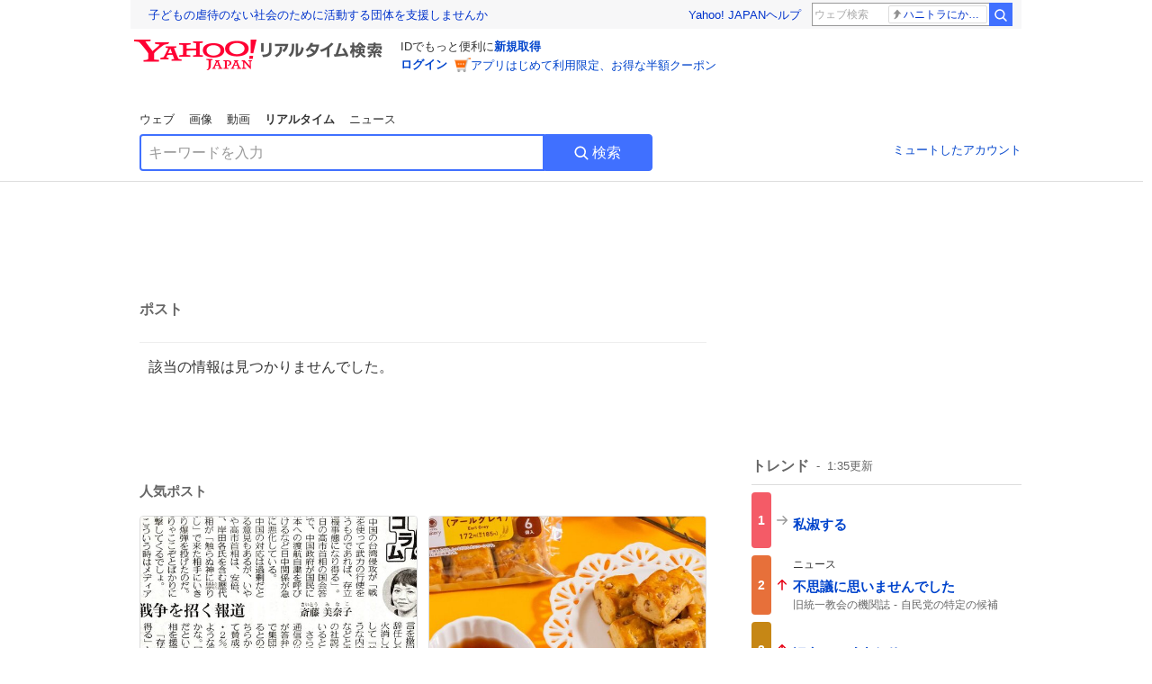

--- FILE ---
content_type: text/html; charset=utf-8
request_url: https://search.yahoo.co.jp/realtime/search/tweet/1787023043665223795?detail=1&ifr=tl_twdtl&rkf=1
body_size: 39466
content:
<!DOCTYPE html><html lang="ja" class="web"><head><link rel="preload" href="https://s.yimg.jp/images/templa/mhd/v3/css/mhd-v3-patch-pc.css" as="style"/><meta charSet="utf-8"/><title>人気ポスト - Yahoo!リアルタイム検索</title><meta name="format-detection" content="telephone=no"/><meta name="description" content="X（旧Twitter）でいま話題のおもしろ画像やネタ動画。"/><meta name="robots" content="noindex,follow,noarchive"/><meta name="google-site-verification" content="_oMlvGMsia0DuaM2mKoiR5vIjRFvH6AahMsNoVvUS08"/><meta name="viewport" content="initial-scale=1.0, maximum-scale=5.0, width=device-width, user-scalable=yes"/><link rel="canonical" href="https://search.yahoo.co.jp/realtime/search/tweet/1787023043665223795"/><meta property="og:locale" content="ja_JP"/><meta property="og:site_name" content="Yahoo!リアルタイム検索"/><meta property="og:type" content="article"/><meta property="og:image" content="https://s.yimg.jp/images/serp/ts/ogp_v2.png"/><meta property="og:title" content="人気のポスト - Yahoo!リアルタイム検索"/><meta property="og:url" content="https://search.yahoo.co.jp/realtime/search/tweet/1787023043665223795?detail=1&amp;rkf=1&amp;fr=rts_ogp"/><meta property="twitter:card" content="summary_large_image"/><meta property="twitter:title" content="人気のポスト - Yahoo!リアルタイム検索"/><meta property="twitter:image" content="https://s.yimg.jp/images/serp/ts/tw_card_4096.png"/><link rel="stylesheet" href="https://s.yimg.jp/images/templa/mhd/v3/css/mhd-v3-patch-pc.css"/><meta name="next-head-count" content="19"/><link rel="icon" href="https://s.yimg.jp/c/icon/s/bsc/2.0/favicon.ico" type="image/vnd.microsoft.icon"/><link rel="apple-touch-icon" href="https://s.yimg.jp/images/ipn/wcb/y129.png"/><link rel="preconnect" href="//rts-pctr.c.yimg.jp"/><link rel="dns-prefetch" href="//rts-pctr.c.yimg.jp"/><link rel="preconnect" href="//pbs.twimg.com"/><link rel="dns-prefetch" href="//pbs.twimg.com"/><link rel="preconnect" href="//video.twimg.com"/><link rel="dns-prefetch" href="//video.twimg.com"/><link rel="stylesheet" href="https://s.yimg.jp/images/riff/4.7.0/riff.min.css"/><link rel="dns-prefetch" href="//approach.yahooapis.jp"/><script async="" src="https://yads.c.yimg.jp/js/yads-async.js"></script><script id="approach" src="https://s.yimg.jp/images/approach/jslib/deeplink-2.1.0.js" defer=""></script><link rel="preload" href="https://s.yimg.jp/images/realtime/fe/assets/_next/static/4.272.4/css/2888.css" as="style"/><link rel="stylesheet" href="https://s.yimg.jp/images/realtime/fe/assets/_next/static/4.272.4/css/2888.css" data-n-g=""/><link rel="preload" href="https://s.yimg.jp/images/realtime/fe/assets/_next/static/4.272.4/css/1860.css" as="style"/><link rel="stylesheet" href="https://s.yimg.jp/images/realtime/fe/assets/_next/static/4.272.4/css/1860.css" data-n-p=""/><link rel="preload" href="https://s.yimg.jp/images/realtime/fe/assets/_next/static/4.272.4/css/5603.css" as="style"/><link rel="stylesheet" href="https://s.yimg.jp/images/realtime/fe/assets/_next/static/4.272.4/css/5603.css" data-n-p=""/><link rel="preload" href="https://s.yimg.jp/images/realtime/fe/assets/_next/static/4.272.4/css/3517.css" as="style"/><link rel="stylesheet" href="https://s.yimg.jp/images/realtime/fe/assets/_next/static/4.272.4/css/3517.css" data-n-p=""/><link rel="preload" href="https://s.yimg.jp/images/realtime/fe/assets/_next/static/4.272.4/css/108.css" as="style"/><link rel="stylesheet" href="https://s.yimg.jp/images/realtime/fe/assets/_next/static/4.272.4/css/108.css" data-n-p=""/><link rel="preload" href="https://s.yimg.jp/images/realtime/fe/assets/_next/static/4.272.4/css/7591.css" as="style"/><link rel="stylesheet" href="https://s.yimg.jp/images/realtime/fe/assets/_next/static/4.272.4/css/7591.css" data-n-p=""/><link rel="preload" href="https://s.yimg.jp/images/realtime/fe/assets/_next/static/4.272.4/css/3844.css" as="style"/><link rel="stylesheet" href="https://s.yimg.jp/images/realtime/fe/assets/_next/static/4.272.4/css/3844.css" data-n-p=""/><noscript data-n-css=""></noscript><script defer="" nomodule="" src="https://s.yimg.jp/images/realtime/fe/assets/_next/static/4.272.4/chunks/polyfills.js"></script><script src="https://s.yimg.jp/images/realtime/fe/assets/_next/static/4.272.4/chunks/2272.js" defer=""></script><script src="https://s.yimg.jp/images/realtime/fe/assets/_next/static/4.272.4/chunks/9774.js" defer=""></script><script src="https://s.yimg.jp/images/realtime/fe/assets/_next/static/4.272.4/chunks/179.js" defer=""></script><script src="https://s.yimg.jp/images/realtime/fe/assets/_next/static/4.272.4/chunks/2888.js" defer=""></script><script src="https://s.yimg.jp/images/realtime/fe/assets/_next/static/4.272.4/chunks/9412.js" defer=""></script><script src="https://s.yimg.jp/images/realtime/fe/assets/_next/static/4.272.4/chunks/1465.js" defer=""></script><script src="https://s.yimg.jp/images/realtime/fe/assets/_next/static/4.272.4/chunks/956.js" defer=""></script><script src="https://s.yimg.jp/images/realtime/fe/assets/_next/static/4.272.4/chunks/6914.js" defer=""></script><script src="https://s.yimg.jp/images/realtime/fe/assets/_next/static/4.272.4/chunks/8609.js" defer=""></script><script src="https://s.yimg.jp/images/realtime/fe/assets/_next/static/4.272.4/chunks/3253.js" defer=""></script><script src="https://s.yimg.jp/images/realtime/fe/assets/_next/static/4.272.4/chunks/4686.js" defer=""></script><script src="https://s.yimg.jp/images/realtime/fe/assets/_next/static/4.272.4/chunks/7248.js" defer=""></script><script src="https://s.yimg.jp/images/realtime/fe/assets/_next/static/4.272.4/chunks/5933.js" defer=""></script><script src="https://s.yimg.jp/images/realtime/fe/assets/_next/static/4.272.4/chunks/8926.js" defer=""></script><script src="https://s.yimg.jp/images/realtime/fe/assets/_next/static/4.272.4/chunks/3049.js" defer=""></script><script src="https://s.yimg.jp/images/realtime/fe/assets/_next/static/4.272.4/chunks/8410.js" defer=""></script><script src="https://s.yimg.jp/images/realtime/fe/assets/_next/static/4.272.4/chunks/4423.js" defer=""></script><script src="https://s.yimg.jp/images/realtime/fe/assets/_next/static/4.272.4/chunks/2559.js" defer=""></script><script src="https://s.yimg.jp/images/realtime/fe/assets/_next/static/4.272.4/chunks/1860.js" defer=""></script><script src="https://s.yimg.jp/images/realtime/fe/assets/_next/static/4.272.4/chunks/5603.js" defer=""></script><script src="https://s.yimg.jp/images/realtime/fe/assets/_next/static/4.272.4/chunks/3517.js" defer=""></script><script src="https://s.yimg.jp/images/realtime/fe/assets/_next/static/4.272.4/chunks/108.js" defer=""></script><script src="https://s.yimg.jp/images/realtime/fe/assets/_next/static/4.272.4/chunks/5833.js" defer=""></script><script src="https://s.yimg.jp/images/realtime/fe/assets/_next/static/4.272.4/chunks/7591.js" defer=""></script><script src="https://s.yimg.jp/images/realtime/fe/assets/_next/static/4.272.4/chunks/9910.js" defer=""></script><script src="https://s.yimg.jp/images/realtime/fe/assets/_next/static/4.272.4/chunks/3844.js" defer=""></script><script src="https://s.yimg.jp/images/realtime/fe/assets/_next/static/4.272.4/_buildManifest.js" defer=""></script><script src="https://s.yimg.jp/images/realtime/fe/assets/_next/static/4.272.4/_ssgManifest.js" defer=""></script></head><body><div id="__next"><noscript><iframe src="//b.yjtag.jp/iframe?c=LSVmqBi" width="1" height="1" frameBorder="0" scrolling="no" marginHeight="0" marginWidth="0"></iframe></noscript><div class="p"><div id="wrapper"><div id="contents" role="main"><div class="header"><div class="content--990"><div><div data-mhd="mhd" class="mhd"></div></div><div class="Emg_Emg__THbvX"><div class="emg" data-emg="emg"><div class="emg3" data-emg="emg3"></div><div class="emg2" data-emg="emg2"></div><div class="emg1" data-emg="emg1"></div></div></div><noscript><div id="noscript" class="NoScript_NoScript__AZBKm target_modules_viewability"><svg height="20" width="20" class="riff-text-current" fill="#444" focusable="false" viewBox="0 0 48 48"><path clip-rule="evenodd" d="M25.756 9.198c-.966-1.598-2.546-1.598-3.512 0L5.43 37.014C4.436 38.656 5.226 40 7.186 40h33.628c1.96 0 2.75-1.345 1.757-2.988L25.756 9.199ZM22 33.002A2 2 0 1 1 26 32.998a2 2 0 0 1-3.999.002Zm2-4a2 2 0 0 1-2-2v-6a2 2 0 1 1 4 0v6a2 2 0 0 1-2 2Z" fill-rule="evenodd"></path></svg><p>JavaScriptが無効です。ブラウザの設定でJavaScriptを有効にしてください。<br/>詳しくは<a href="https://support.yahoo-net.jp/noscript" data-cl-params="_cl_link:link;_cl_position:0">JavaScriptの設定方法</a>をご覧ください。</p></div></noscript><nav id="tabs" class="VerticalTab_VerticalTab__3MJW_ target_modules_viewability" style="display:block"><ul><li><a href="https://search.yahoo.co.jp/search?p=&amp;ei=UTF-8" data-cl-params="_cl_link:web;_cl_position:0">ウェブ</a></li><li><a href="https://search.yahoo.co.jp/image/search?p=&amp;ei=UTF-8" data-cl-params="_cl_link:isrch;_cl_position:0">画像</a></li><li><a href="https://search.yahoo.co.jp/video/search?p=&amp;ei=UTF-8" data-cl-params="_cl_link:vsrch;_cl_position:0">動画</a></li><li><strong>リアルタイム</strong></li><li><a href="https://news.yahoo.co.jp/search?p=&amp;ei=UTF-8" data-cl-params="_cl_link:news;_cl_position:0">ニュース</a></li></ul></nav><div id="search" class="SearchBox_fixedHeight__jqsZG target_modules_viewability"><div class="SearchBox_fixedWrap__Y9m9G"><div class="SearchBox_fixedBody__SvltA"><div class="SearchBox_SearchBox__bTaTA"><form role="search" action="/realtime/search" method="get"><div class="SearchBox_searchInputWrap__M_KgB"><input type="search" name="p" class="SearchBox_searchInput__5LNhz" autoCapitalize="off" autoCorrect="off" autoComplete="off" placeholder="キーワードを入力" value=""/><input type="hidden" name="ei" value="UTF-8"/><input type="hidden" name="ifr" value="tl_sc"/></div><button type="submit" class="SearchBox_searchButton__pG_bD" aria-label="検索ボタン" data-cl-params="_cl_link:button;_cl_position:0"><div class="SearchBox_searchIcon___j_K7"><svg height="20" width="20" class="riff-text-current" fill="#fff" focusable="false" viewBox="0 0 48 48"><path clip-rule="evenodd" d="M21 32c-6.075 0-11-4.925-11-11s4.925-11 11-11 11 4.925 11 11-4.925 11-11 11Zm20.414 6.586-8.499-8.499A14.919 14.919 0 0 0 36 21c0-8.284-6.716-15-15-15-8.284 0-15 6.716-15 15 0 8.284 6.716 15 15 15a14.91 14.91 0 0 0 9.086-3.085l8.5 8.499a2 2 0 1 0 2.828-2.828Z" fill-rule="evenodd"></path></svg></div>検索</button></form></div><div class="SearchBox_qt__LdywO"><p><a href="/realtime/preferences" data-cl-params="_cl_link:mutelist;_cl_position:0">ミュートしたアカウント</a></p></div></div></div></div></div></div><div id="contentsBody" class="body content--990"><div class="main"><div class="MainYda_MainYda__t3fDA"><div id="mainTop"></div></div><div class="PageTitle_PageTitle__vuRyW" style="margin-left:0px"><h1>ポスト</h1></div><article class="ZeroMatch_ZeroMatch__qdwZw"><h1>該当の情報は見つかりませんでした。</h1></article><div id="pop" class="PopularTweet_PopularTweet__rYQe1 target_modules_viewability"><h1>人気ポスト</h1><div class="PopularTweet_list__4GP_I"><article class="PopularTweetItem_TrendTweet__bjUAo"><a href="/realtime/search/tweet/1991106317159924169?ifr=tl_tw" class="PopularTweetItem_anchor__FNaNj" data-cl-params="_cl_link:poptl;_cl_position:1"><h1>バカメディアに煽動された情弱が「オーバーツーリズム対策になる」などと騒いでいたけど、このコラムの言う通りだよね。</h1><section class="PopularTweetItem_media__Hv_zB" style="background-image:url(https://rts-pctr.c.yimg.jp/[base64])"></section><aside><ul><li><svg height="17" width="17" class="riff-text-current" fill="#888" focusable="false" viewBox="0 0 48 48"><path clip-rule="evenodd" d="M24 7C14.61 7 7 14.611 7 24s7.61 17 17 17c3.34 0 7.45-1.893 7.45-1.893.527-.244 1.266-.372 1.974-.372.49 0 .966.062 1.349.19l4.53 1.51c.186.061.355.09.504.09.599 0 .876-.475.627-1.222l-1.51-4.53c-.311-.934-.229-2.43.183-3.323 0 0 1.893-4.11 1.893-7.45 0-9.389-7.61-17-17-17ZM10.993 24c0-7.172 5.835-13.007 13.007-13.007S37.007 16.828 37.007 24c0 .974-.268 2.178-.602 3.277a21.795 21.795 0 0 1-.925 2.502c-.672 1.459-.89 3.394-.627 5.072a9.142 9.142 0 0 0-1.429-.108c-.753 0-2.245.091-3.646.737-.423.196-1.371.58-2.47.915-1.107.337-2.327.612-3.308.612-7.172 0-13.007-5.835-13.007-13.007Z" fill-rule="evenodd"></path></svg><span class="util-Text--hidden">返信数</span><em>50</em></li><li><svg height="18" width="18" class="riff-text-current" fill="#888" focusable="false" viewBox="0 0 48 48"><path clip-rule="evenodd" d="M12.392 10.04c.058.011.11.033.168.05.069.02.138.035.205.063.066.027.125.065.187.098.052.03.107.052.157.086.074.049.144.102.21.16l.097.09 5.998 6a2 2 0 0 1-2.694 2.95l-.134-.123L14 16.828V34h11a2 2 0 0 1 .149 3.995l-.15.005H14a4.004 4.004 0 0 1-3.994-3.8L10 34V16.828l-2.586 2.586A1.99 1.99 0 0 1 6 20a2 2 0 0 1-1.53-3.287l.116-.127 5.998-5.999c.094-.093.196-.177.307-.25l.077-.045.079-.04c.062-.034.122-.072.188-.099.067-.028.136-.044.204-.064.057-.016.11-.038.169-.049a1.99 1.99 0 0 1 .784 0ZM34 10c2.139 0 3.89 1.687 3.995 3.8L38 14v17.172l2.586-2.586a2 2 0 0 1 2.945 2.7l-.117.128-6 5.999a1.994 1.994 0 0 1-.305.25l-.154.084c-.063.035-.124.072-.19.1-.066.028-.135.043-.203.063-.057.017-.111.039-.17.051-.13.025-.261.039-.392.039s-.262-.014-.392-.039l-.171-.051c-.067-.02-.136-.035-.202-.063l-.097-.047-.247-.137a2.025 2.025 0 0 1-.21-.16l-.097-.09-5.998-5.999a2 2 0 0 1 2.7-2.945l.128.117L34 31.172V14H23a2 2 0 0 1-.15-3.995L23 10h11Z" fill-rule="evenodd"></path></svg><span class="util-Text--hidden">リポスト数</span><em>1,415</em></li><li><svg height="18" width="18" class="riff-text-current" fill="#888" focusable="false" viewBox="0 0 48 48"><path clip-rule="evenodd" d="M15.887 12.987a6.014 6.014 0 0 0-4.188 1.671C10.604 15.715 10 17.113 10 18.595c0 1.483.604 2.883 1.699 3.939L24 34.395l12.302-11.861C37.397 21.478 38 20.078 38 18.595c0-1.482-.603-2.88-1.697-3.937h-.001c-2.309-2.228-6.069-2.227-8.378 0l-2.536 2.445a1.998 1.998 0 0 1-2.775 0l-2.536-2.445a6.019 6.019 0 0 0-4.19-1.67ZM24 39c-.613 0-1.225-.23-1.703-.69L8.921 25.413C7.037 23.596 6 21.175 6 18.596c0-2.58 1.038-5 2.922-6.816 3.841-3.706 10.091-3.705 13.932 0L24 12.884l1.148-1.105c3.842-3.706 10.092-3.705 13.931 0C40.962 13.595 42 16.016 42 18.595c0 2.58-1.037 5.001-2.921 6.819L25.703 38.31c-.477.46-1.09.69-1.703.69Z" fill-rule="evenodd"></path></svg><span class="util-Text--hidden">いいね数</span><em>3,247</em></li></ul><time>14時間前</time></aside></a></article><article class="PopularTweetItem_TrendTweet__bjUAo"><a href="/realtime/search/tweet/1991281583379107845?ifr=tl_tw" class="PopularTweetItem_anchor__FNaNj" data-cl-params="_cl_link:poptl;_cl_position:2"><h1>これ個人的推し！！！by中の人 紅茶の香りがふわっと広がる☕️ アールグレイ味の“生スコーン”発売中🫶  #スコーン #ファミマル</h1><section class="PopularTweetItem_media__Hv_zB" style="background-image:url(https://rts-pctr.c.yimg.jp/[base64])"></section><aside><ul><li><svg height="17" width="17" class="riff-text-current" fill="#888" focusable="false" viewBox="0 0 48 48"><path clip-rule="evenodd" d="M24 7C14.61 7 7 14.611 7 24s7.61 17 17 17c3.34 0 7.45-1.893 7.45-1.893.527-.244 1.266-.372 1.974-.372.49 0 .966.062 1.349.19l4.53 1.51c.186.061.355.09.504.09.599 0 .876-.475.627-1.222l-1.51-4.53c-.311-.934-.229-2.43.183-3.323 0 0 1.893-4.11 1.893-7.45 0-9.389-7.61-17-17-17ZM10.993 24c0-7.172 5.835-13.007 13.007-13.007S37.007 16.828 37.007 24c0 .974-.268 2.178-.602 3.277a21.795 21.795 0 0 1-.925 2.502c-.672 1.459-.89 3.394-.627 5.072a9.142 9.142 0 0 0-1.429-.108c-.753 0-2.245.091-3.646.737-.423.196-1.371.58-2.47.915-1.107.337-2.327.612-3.308.612-7.172 0-13.007-5.835-13.007-13.007Z" fill-rule="evenodd"></path></svg><span class="util-Text--hidden">返信数</span><em>39</em></li><li><svg height="18" width="18" class="riff-text-current" fill="#888" focusable="false" viewBox="0 0 48 48"><path clip-rule="evenodd" d="M12.392 10.04c.058.011.11.033.168.05.069.02.138.035.205.063.066.027.125.065.187.098.052.03.107.052.157.086.074.049.144.102.21.16l.097.09 5.998 6a2 2 0 0 1-2.694 2.95l-.134-.123L14 16.828V34h11a2 2 0 0 1 .149 3.995l-.15.005H14a4.004 4.004 0 0 1-3.994-3.8L10 34V16.828l-2.586 2.586A1.99 1.99 0 0 1 6 20a2 2 0 0 1-1.53-3.287l.116-.127 5.998-5.999c.094-.093.196-.177.307-.25l.077-.045.079-.04c.062-.034.122-.072.188-.099.067-.028.136-.044.204-.064.057-.016.11-.038.169-.049a1.99 1.99 0 0 1 .784 0ZM34 10c2.139 0 3.89 1.687 3.995 3.8L38 14v17.172l2.586-2.586a2 2 0 0 1 2.945 2.7l-.117.128-6 5.999a1.994 1.994 0 0 1-.305.25l-.154.084c-.063.035-.124.072-.19.1-.066.028-.135.043-.203.063-.057.017-.111.039-.17.051-.13.025-.261.039-.392.039s-.262-.014-.392-.039l-.171-.051c-.067-.02-.136-.035-.202-.063l-.097-.047-.247-.137a2.025 2.025 0 0 1-.21-.16l-.097-.09-5.998-5.999a2 2 0 0 1 2.7-2.945l.128.117L34 31.172V14H23a2 2 0 0 1-.15-3.995L23 10h11Z" fill-rule="evenodd"></path></svg><span class="util-Text--hidden">リポスト数</span><em>106</em></li><li><svg height="18" width="18" class="riff-text-current" fill="#888" focusable="false" viewBox="0 0 48 48"><path clip-rule="evenodd" d="M15.887 12.987a6.014 6.014 0 0 0-4.188 1.671C10.604 15.715 10 17.113 10 18.595c0 1.483.604 2.883 1.699 3.939L24 34.395l12.302-11.861C37.397 21.478 38 20.078 38 18.595c0-1.482-.603-2.88-1.697-3.937h-.001c-2.309-2.228-6.069-2.227-8.378 0l-2.536 2.445a1.998 1.998 0 0 1-2.775 0l-2.536-2.445a6.019 6.019 0 0 0-4.19-1.67ZM24 39c-.613 0-1.225-.23-1.703-.69L8.921 25.413C7.037 23.596 6 21.175 6 18.596c0-2.58 1.038-5 2.922-6.816 3.841-3.706 10.091-3.705 13.932 0L24 12.884l1.148-1.105c3.842-3.706 10.092-3.705 13.931 0C40.962 13.595 42 16.016 42 18.595c0 2.58-1.037 5.001-2.921 6.819L25.703 38.31c-.477.46-1.09.69-1.703.69Z" fill-rule="evenodd"></path></svg><span class="util-Text--hidden">いいね数</span><em>705</em></li></ul><time>2時間前</time></aside></a></article><article class="PopularTweetItem_TrendTweet__bjUAo"><a href="/realtime/search/tweet/1991146227434426398?ifr=tl_tw" class="PopularTweetItem_anchor__FNaNj" data-cl-params="_cl_link:poptl;_cl_position:3"><h1>絵心があろうがなかろうが、職務上パースを描かなくてはいけない建築学科の学生さん向けに書かれているだけあって、とてもわかりやすいです　 オタク向けのパース本をたくさん持っているけど高度すぎてなにひとつ活かせない、という場合、まずこれ読むといいかもと思いました</h1><section class="PopularTweetItem_media__Hv_zB" style="background-image:url(https://rts-pctr.c.yimg.jp/[base64])"></section><aside><ul><li><svg height="17" width="17" class="riff-text-current" fill="#888" focusable="false" viewBox="0 0 48 48"><path clip-rule="evenodd" d="M24 7C14.61 7 7 14.611 7 24s7.61 17 17 17c3.34 0 7.45-1.893 7.45-1.893.527-.244 1.266-.372 1.974-.372.49 0 .966.062 1.349.19l4.53 1.51c.186.061.355.09.504.09.599 0 .876-.475.627-1.222l-1.51-4.53c-.311-.934-.229-2.43.183-3.323 0 0 1.893-4.11 1.893-7.45 0-9.389-7.61-17-17-17ZM10.993 24c0-7.172 5.835-13.007 13.007-13.007S37.007 16.828 37.007 24c0 .974-.268 2.178-.602 3.277a21.795 21.795 0 0 1-.925 2.502c-.672 1.459-.89 3.394-.627 5.072a9.142 9.142 0 0 0-1.429-.108c-.753 0-2.245.091-3.646.737-.423.196-1.371.58-2.47.915-1.107.337-2.327.612-3.308.612-7.172 0-13.007-5.835-13.007-13.007Z" fill-rule="evenodd"></path></svg><span class="util-Text--hidden">返信数</span><em>1</em></li><li><svg height="18" width="18" class="riff-text-current" fill="#888" focusable="false" viewBox="0 0 48 48"><path clip-rule="evenodd" d="M12.392 10.04c.058.011.11.033.168.05.069.02.138.035.205.063.066.027.125.065.187.098.052.03.107.052.157.086.074.049.144.102.21.16l.097.09 5.998 6a2 2 0 0 1-2.694 2.95l-.134-.123L14 16.828V34h11a2 2 0 0 1 .149 3.995l-.15.005H14a4.004 4.004 0 0 1-3.994-3.8L10 34V16.828l-2.586 2.586A1.99 1.99 0 0 1 6 20a2 2 0 0 1-1.53-3.287l.116-.127 5.998-5.999c.094-.093.196-.177.307-.25l.077-.045.079-.04c.062-.034.122-.072.188-.099.067-.028.136-.044.204-.064.057-.016.11-.038.169-.049a1.99 1.99 0 0 1 .784 0ZM34 10c2.139 0 3.89 1.687 3.995 3.8L38 14v17.172l2.586-2.586a2 2 0 0 1 2.945 2.7l-.117.128-6 5.999a1.994 1.994 0 0 1-.305.25l-.154.084c-.063.035-.124.072-.19.1-.066.028-.135.043-.203.063-.057.017-.111.039-.17.051-.13.025-.261.039-.392.039s-.262-.014-.392-.039l-.171-.051c-.067-.02-.136-.035-.202-.063l-.097-.047-.247-.137a2.025 2.025 0 0 1-.21-.16l-.097-.09-5.998-5.999a2 2 0 0 1 2.7-2.945l.128.117L34 31.172V14H23a2 2 0 0 1-.15-3.995L23 10h11Z" fill-rule="evenodd"></path></svg><span class="util-Text--hidden">リポスト数</span><em>1,210</em></li><li><svg height="18" width="18" class="riff-text-current" fill="#888" focusable="false" viewBox="0 0 48 48"><path clip-rule="evenodd" d="M15.887 12.987a6.014 6.014 0 0 0-4.188 1.671C10.604 15.715 10 17.113 10 18.595c0 1.483.604 2.883 1.699 3.939L24 34.395l12.302-11.861C37.397 21.478 38 20.078 38 18.595c0-1.482-.603-2.88-1.697-3.937h-.001c-2.309-2.228-6.069-2.227-8.378 0l-2.536 2.445a1.998 1.998 0 0 1-2.775 0l-2.536-2.445a6.019 6.019 0 0 0-4.19-1.67ZM24 39c-.613 0-1.225-.23-1.703-.69L8.921 25.413C7.037 23.596 6 21.175 6 18.596c0-2.58 1.038-5 2.922-6.816 3.841-3.706 10.091-3.705 13.932 0L24 12.884l1.148-1.105c3.842-3.706 10.092-3.705 13.931 0C40.962 13.595 42 16.016 42 18.595c0 2.58-1.037 5.001-2.921 6.819L25.703 38.31c-.477.46-1.09.69-1.703.69Z" fill-rule="evenodd"></path></svg><span class="util-Text--hidden">いいね数</span><em>6,096</em></li></ul><time>11時間前</time></aside></a></article><article class="PopularTweetItem_TrendTweet__bjUAo"><a href="/realtime/search/tweet/1991114250384027812?ifr=tl_tw" class="PopularTweetItem_anchor__FNaNj" data-cl-params="_cl_link:poptl;_cl_position:4"><h1>彼女と別れてもうすぐ1ヶ月？経つのに未練タラタラで元カノは他の男子とデートしたりいい感じで勉強も手つかなかったけど友達がくれたこれで目覚めた。 本当にありがとう</h1><section class="PopularTweetItem_media__Hv_zB" style="background-image:url(https://rts-pctr.c.yimg.jp/[base64])"></section><aside><ul><li><svg height="17" width="17" class="riff-text-current" fill="#888" focusable="false" viewBox="0 0 48 48"><path clip-rule="evenodd" d="M24 7C14.61 7 7 14.611 7 24s7.61 17 17 17c3.34 0 7.45-1.893 7.45-1.893.527-.244 1.266-.372 1.974-.372.49 0 .966.062 1.349.19l4.53 1.51c.186.061.355.09.504.09.599 0 .876-.475.627-1.222l-1.51-4.53c-.311-.934-.229-2.43.183-3.323 0 0 1.893-4.11 1.893-7.45 0-9.389-7.61-17-17-17ZM10.993 24c0-7.172 5.835-13.007 13.007-13.007S37.007 16.828 37.007 24c0 .974-.268 2.178-.602 3.277a21.795 21.795 0 0 1-.925 2.502c-.672 1.459-.89 3.394-.627 5.072a9.142 9.142 0 0 0-1.429-.108c-.753 0-2.245.091-3.646.737-.423.196-1.371.58-2.47.915-1.107.337-2.327.612-3.308.612-7.172 0-13.007-5.835-13.007-13.007Z" fill-rule="evenodd"></path></svg><span class="util-Text--hidden">返信数</span><em>873</em></li><li><svg height="18" width="18" class="riff-text-current" fill="#888" focusable="false" viewBox="0 0 48 48"><path clip-rule="evenodd" d="M12.392 10.04c.058.011.11.033.168.05.069.02.138.035.205.063.066.027.125.065.187.098.052.03.107.052.157.086.074.049.144.102.21.16l.097.09 5.998 6a2 2 0 0 1-2.694 2.95l-.134-.123L14 16.828V34h11a2 2 0 0 1 .149 3.995l-.15.005H14a4.004 4.004 0 0 1-3.994-3.8L10 34V16.828l-2.586 2.586A1.99 1.99 0 0 1 6 20a2 2 0 0 1-1.53-3.287l.116-.127 5.998-5.999c.094-.093.196-.177.307-.25l.077-.045.079-.04c.062-.034.122-.072.188-.099.067-.028.136-.044.204-.064.057-.016.11-.038.169-.049a1.99 1.99 0 0 1 .784 0ZM34 10c2.139 0 3.89 1.687 3.995 3.8L38 14v17.172l2.586-2.586a2 2 0 0 1 2.945 2.7l-.117.128-6 5.999a1.994 1.994 0 0 1-.305.25l-.154.084c-.063.035-.124.072-.19.1-.066.028-.135.043-.203.063-.057.017-.111.039-.17.051-.13.025-.261.039-.392.039s-.262-.014-.392-.039l-.171-.051c-.067-.02-.136-.035-.202-.063l-.097-.047-.247-.137a2.025 2.025 0 0 1-.21-.16l-.097-.09-5.998-5.999a2 2 0 0 1 2.7-2.945l.128.117L34 31.172V14H23a2 2 0 0 1-.15-3.995L23 10h11Z" fill-rule="evenodd"></path></svg><span class="util-Text--hidden">リポスト数</span><em>5,247</em></li><li><svg height="18" width="18" class="riff-text-current" fill="#888" focusable="false" viewBox="0 0 48 48"><path clip-rule="evenodd" d="M15.887 12.987a6.014 6.014 0 0 0-4.188 1.671C10.604 15.715 10 17.113 10 18.595c0 1.483.604 2.883 1.699 3.939L24 34.395l12.302-11.861C37.397 21.478 38 20.078 38 18.595c0-1.482-.603-2.88-1.697-3.937h-.001c-2.309-2.228-6.069-2.227-8.378 0l-2.536 2.445a1.998 1.998 0 0 1-2.775 0l-2.536-2.445a6.019 6.019 0 0 0-4.19-1.67ZM24 39c-.613 0-1.225-.23-1.703-.69L8.921 25.413C7.037 23.596 6 21.175 6 18.596c0-2.58 1.038-5 2.922-6.816 3.841-3.706 10.091-3.705 13.932 0L24 12.884l1.148-1.105c3.842-3.706 10.092-3.705 13.931 0C40.962 13.595 42 16.016 42 18.595c0 2.58-1.037 5.001-2.921 6.819L25.703 38.31c-.477.46-1.09.69-1.703.69Z" fill-rule="evenodd"></path></svg><span class="util-Text--hidden">いいね数</span><em>155,215</em></li></ul><time>13時間前</time></aside></a></article><article class="PopularTweetItem_TrendTweet__bjUAo"><a href="/realtime/search/tweet/1991046324868035005?ifr=tl_tw" class="PopularTweetItem_anchor__FNaNj" data-cl-params="_cl_link:poptl;_cl_position:5"><h1>ダイソーのUSB-Cケーブルなにをどうしたらこの性能でこの値段に出来るんだよ</h1><section class="PopularTweetItem_media__Hv_zB" style="background-image:url(https://rts-pctr.c.yimg.jp/[base64])"></section><aside><ul><li><svg height="17" width="17" class="riff-text-current" fill="#888" focusable="false" viewBox="0 0 48 48"><path clip-rule="evenodd" d="M24 7C14.61 7 7 14.611 7 24s7.61 17 17 17c3.34 0 7.45-1.893 7.45-1.893.527-.244 1.266-.372 1.974-.372.49 0 .966.062 1.349.19l4.53 1.51c.186.061.355.09.504.09.599 0 .876-.475.627-1.222l-1.51-4.53c-.311-.934-.229-2.43.183-3.323 0 0 1.893-4.11 1.893-7.45 0-9.389-7.61-17-17-17ZM10.993 24c0-7.172 5.835-13.007 13.007-13.007S37.007 16.828 37.007 24c0 .974-.268 2.178-.602 3.277a21.795 21.795 0 0 1-.925 2.502c-.672 1.459-.89 3.394-.627 5.072a9.142 9.142 0 0 0-1.429-.108c-.753 0-2.245.091-3.646.737-.423.196-1.371.58-2.47.915-1.107.337-2.327.612-3.308.612-7.172 0-13.007-5.835-13.007-13.007Z" fill-rule="evenodd"></path></svg><span class="util-Text--hidden">返信数</span><em>33</em></li><li><svg height="18" width="18" class="riff-text-current" fill="#888" focusable="false" viewBox="0 0 48 48"><path clip-rule="evenodd" d="M12.392 10.04c.058.011.11.033.168.05.069.02.138.035.205.063.066.027.125.065.187.098.052.03.107.052.157.086.074.049.144.102.21.16l.097.09 5.998 6a2 2 0 0 1-2.694 2.95l-.134-.123L14 16.828V34h11a2 2 0 0 1 .149 3.995l-.15.005H14a4.004 4.004 0 0 1-3.994-3.8L10 34V16.828l-2.586 2.586A1.99 1.99 0 0 1 6 20a2 2 0 0 1-1.53-3.287l.116-.127 5.998-5.999c.094-.093.196-.177.307-.25l.077-.045.079-.04c.062-.034.122-.072.188-.099.067-.028.136-.044.204-.064.057-.016.11-.038.169-.049a1.99 1.99 0 0 1 .784 0ZM34 10c2.139 0 3.89 1.687 3.995 3.8L38 14v17.172l2.586-2.586a2 2 0 0 1 2.945 2.7l-.117.128-6 5.999a1.994 1.994 0 0 1-.305.25l-.154.084c-.063.035-.124.072-.19.1-.066.028-.135.043-.203.063-.057.017-.111.039-.17.051-.13.025-.261.039-.392.039s-.262-.014-.392-.039l-.171-.051c-.067-.02-.136-.035-.202-.063l-.097-.047-.247-.137a2.025 2.025 0 0 1-.21-.16l-.097-.09-5.998-5.999a2 2 0 0 1 2.7-2.945l.128.117L34 31.172V14H23a2 2 0 0 1-.15-3.995L23 10h11Z" fill-rule="evenodd"></path></svg><span class="util-Text--hidden">リポスト数</span><em>335</em></li><li><svg height="18" width="18" class="riff-text-current" fill="#888" focusable="false" viewBox="0 0 48 48"><path clip-rule="evenodd" d="M15.887 12.987a6.014 6.014 0 0 0-4.188 1.671C10.604 15.715 10 17.113 10 18.595c0 1.483.604 2.883 1.699 3.939L24 34.395l12.302-11.861C37.397 21.478 38 20.078 38 18.595c0-1.482-.603-2.88-1.697-3.937h-.001c-2.309-2.228-6.069-2.227-8.378 0l-2.536 2.445a1.998 1.998 0 0 1-2.775 0l-2.536-2.445a6.019 6.019 0 0 0-4.19-1.67ZM24 39c-.613 0-1.225-.23-1.703-.69L8.921 25.413C7.037 23.596 6 21.175 6 18.596c0-2.58 1.038-5 2.922-6.816 3.841-3.706 10.091-3.705 13.932 0L24 12.884l1.148-1.105c3.842-3.706 10.092-3.705 13.931 0C40.962 13.595 42 16.016 42 18.595c0 2.58-1.037 5.001-2.921 6.819L25.703 38.31c-.477.46-1.09.69-1.703.69Z" fill-rule="evenodd"></path></svg><span class="util-Text--hidden">いいね数</span><em>4,343</em></li></ul><time>18時間前</time></aside></a></article><article class="PopularTweetItem_TrendTweet__bjUAo"><a href="/realtime/search/tweet/1990991116229837188?ifr=tl_tw" class="PopularTweetItem_anchor__FNaNj" data-cl-params="_cl_link:poptl;_cl_position:6"><h1>俺また知らないところで彼女出来てたんですか？</h1><section class="PopularTweetItem_media__Hv_zB" style="background-image:url(https://rts-pctr.c.yimg.jp/[base64])"></section><aside><ul><li><svg height="17" width="17" class="riff-text-current" fill="#888" focusable="false" viewBox="0 0 48 48"><path clip-rule="evenodd" d="M24 7C14.61 7 7 14.611 7 24s7.61 17 17 17c3.34 0 7.45-1.893 7.45-1.893.527-.244 1.266-.372 1.974-.372.49 0 .966.062 1.349.19l4.53 1.51c.186.061.355.09.504.09.599 0 .876-.475.627-1.222l-1.51-4.53c-.311-.934-.229-2.43.183-3.323 0 0 1.893-4.11 1.893-7.45 0-9.389-7.61-17-17-17ZM10.993 24c0-7.172 5.835-13.007 13.007-13.007S37.007 16.828 37.007 24c0 .974-.268 2.178-.602 3.277a21.795 21.795 0 0 1-.925 2.502c-.672 1.459-.89 3.394-.627 5.072a9.142 9.142 0 0 0-1.429-.108c-.753 0-2.245.091-3.646.737-.423.196-1.371.58-2.47.915-1.107.337-2.327.612-3.308.612-7.172 0-13.007-5.835-13.007-13.007Z" fill-rule="evenodd"></path></svg><span class="util-Text--hidden">返信数</span><em>21</em></li><li><svg height="18" width="18" class="riff-text-current" fill="#888" focusable="false" viewBox="0 0 48 48"><path clip-rule="evenodd" d="M12.392 10.04c.058.011.11.033.168.05.069.02.138.035.205.063.066.027.125.065.187.098.052.03.107.052.157.086.074.049.144.102.21.16l.097.09 5.998 6a2 2 0 0 1-2.694 2.95l-.134-.123L14 16.828V34h11a2 2 0 0 1 .149 3.995l-.15.005H14a4.004 4.004 0 0 1-3.994-3.8L10 34V16.828l-2.586 2.586A1.99 1.99 0 0 1 6 20a2 2 0 0 1-1.53-3.287l.116-.127 5.998-5.999c.094-.093.196-.177.307-.25l.077-.045.079-.04c.062-.034.122-.072.188-.099.067-.028.136-.044.204-.064.057-.016.11-.038.169-.049a1.99 1.99 0 0 1 .784 0ZM34 10c2.139 0 3.89 1.687 3.995 3.8L38 14v17.172l2.586-2.586a2 2 0 0 1 2.945 2.7l-.117.128-6 5.999a1.994 1.994 0 0 1-.305.25l-.154.084c-.063.035-.124.072-.19.1-.066.028-.135.043-.203.063-.057.017-.111.039-.17.051-.13.025-.261.039-.392.039s-.262-.014-.392-.039l-.171-.051c-.067-.02-.136-.035-.202-.063l-.097-.047-.247-.137a2.025 2.025 0 0 1-.21-.16l-.097-.09-5.998-5.999a2 2 0 0 1 2.7-2.945l.128.117L34 31.172V14H23a2 2 0 0 1-.15-3.995L23 10h11Z" fill-rule="evenodd"></path></svg><span class="util-Text--hidden">リポスト数</span><em>237</em></li><li><svg height="18" width="18" class="riff-text-current" fill="#888" focusable="false" viewBox="0 0 48 48"><path clip-rule="evenodd" d="M15.887 12.987a6.014 6.014 0 0 0-4.188 1.671C10.604 15.715 10 17.113 10 18.595c0 1.483.604 2.883 1.699 3.939L24 34.395l12.302-11.861C37.397 21.478 38 20.078 38 18.595c0-1.482-.603-2.88-1.697-3.937h-.001c-2.309-2.228-6.069-2.227-8.378 0l-2.536 2.445a1.998 1.998 0 0 1-2.775 0l-2.536-2.445a6.019 6.019 0 0 0-4.19-1.67ZM24 39c-.613 0-1.225-.23-1.703-.69L8.921 25.413C7.037 23.596 6 21.175 6 18.596c0-2.58 1.038-5 2.922-6.816 3.841-3.706 10.091-3.705 13.932 0L24 12.884l1.148-1.105c3.842-3.706 10.092-3.705 13.931 0C40.962 13.595 42 16.016 42 18.595c0 2.58-1.037 5.001-2.921 6.819L25.703 38.31c-.477.46-1.09.69-1.703.69Z" fill-rule="evenodd"></path></svg><span class="util-Text--hidden">いいね数</span><em>23,848</em></li></ul><time>21時間前</time></aside></a></article><article class="PopularTweetItem_TrendTweet__bjUAo"><a href="/realtime/search/tweet/1991094347530641429?ifr=tl_tw" class="PopularTweetItem_anchor__FNaNj" data-cl-params="_cl_link:poptl;_cl_position:7"><h1>俺、貧乏ごっこしてる。 給料もらったら、12万円だけ手元に残してあとの残りは銀行に預金。 そしたら、俺は手取り12万円の安月給サラリーマン、、、って自分自身に暗示をかけ、 そのお金だけで生活していく。  これを1年続けただけで、銀行預金残高が24万円になった。</h1><section class="PopularTweetItem_media__Hv_zB" style="background-image:url(https://rts-pctr.c.yimg.jp/[base64])"></section><aside><ul><li><svg height="17" width="17" class="riff-text-current" fill="#888" focusable="false" viewBox="0 0 48 48"><path clip-rule="evenodd" d="M24 7C14.61 7 7 14.611 7 24s7.61 17 17 17c3.34 0 7.45-1.893 7.45-1.893.527-.244 1.266-.372 1.974-.372.49 0 .966.062 1.349.19l4.53 1.51c.186.061.355.09.504.09.599 0 .876-.475.627-1.222l-1.51-4.53c-.311-.934-.229-2.43.183-3.323 0 0 1.893-4.11 1.893-7.45 0-9.389-7.61-17-17-17ZM10.993 24c0-7.172 5.835-13.007 13.007-13.007S37.007 16.828 37.007 24c0 .974-.268 2.178-.602 3.277a21.795 21.795 0 0 1-.925 2.502c-.672 1.459-.89 3.394-.627 5.072a9.142 9.142 0 0 0-1.429-.108c-.753 0-2.245.091-3.646.737-.423.196-1.371.58-2.47.915-1.107.337-2.327.612-3.308.612-7.172 0-13.007-5.835-13.007-13.007Z" fill-rule="evenodd"></path></svg><span class="util-Text--hidden">返信数</span><em>292</em></li><li><svg height="18" width="18" class="riff-text-current" fill="#888" focusable="false" viewBox="0 0 48 48"><path clip-rule="evenodd" d="M12.392 10.04c.058.011.11.033.168.05.069.02.138.035.205.063.066.027.125.065.187.098.052.03.107.052.157.086.074.049.144.102.21.16l.097.09 5.998 6a2 2 0 0 1-2.694 2.95l-.134-.123L14 16.828V34h11a2 2 0 0 1 .149 3.995l-.15.005H14a4.004 4.004 0 0 1-3.994-3.8L10 34V16.828l-2.586 2.586A1.99 1.99 0 0 1 6 20a2 2 0 0 1-1.53-3.287l.116-.127 5.998-5.999c.094-.093.196-.177.307-.25l.077-.045.079-.04c.062-.034.122-.072.188-.099.067-.028.136-.044.204-.064.057-.016.11-.038.169-.049a1.99 1.99 0 0 1 .784 0ZM34 10c2.139 0 3.89 1.687 3.995 3.8L38 14v17.172l2.586-2.586a2 2 0 0 1 2.945 2.7l-.117.128-6 5.999a1.994 1.994 0 0 1-.305.25l-.154.084c-.063.035-.124.072-.19.1-.066.028-.135.043-.203.063-.057.017-.111.039-.17.051-.13.025-.261.039-.392.039s-.262-.014-.392-.039l-.171-.051c-.067-.02-.136-.035-.202-.063l-.097-.047-.247-.137a2.025 2.025 0 0 1-.21-.16l-.097-.09-5.998-5.999a2 2 0 0 1 2.7-2.945l.128.117L34 31.172V14H23a2 2 0 0 1-.15-3.995L23 10h11Z" fill-rule="evenodd"></path></svg><span class="util-Text--hidden">リポスト数</span><em>901</em></li><li><svg height="18" width="18" class="riff-text-current" fill="#888" focusable="false" viewBox="0 0 48 48"><path clip-rule="evenodd" d="M15.887 12.987a6.014 6.014 0 0 0-4.188 1.671C10.604 15.715 10 17.113 10 18.595c0 1.483.604 2.883 1.699 3.939L24 34.395l12.302-11.861C37.397 21.478 38 20.078 38 18.595c0-1.482-.603-2.88-1.697-3.937h-.001c-2.309-2.228-6.069-2.227-8.378 0l-2.536 2.445a1.998 1.998 0 0 1-2.775 0l-2.536-2.445a6.019 6.019 0 0 0-4.19-1.67ZM24 39c-.613 0-1.225-.23-1.703-.69L8.921 25.413C7.037 23.596 6 21.175 6 18.596c0-2.58 1.038-5 2.922-6.816 3.841-3.706 10.091-3.705 13.932 0L24 12.884l1.148-1.105c3.842-3.706 10.092-3.705 13.931 0C40.962 13.595 42 16.016 42 18.595c0 2.58-1.037 5.001-2.921 6.819L25.703 38.31c-.477.46-1.09.69-1.703.69Z" fill-rule="evenodd"></path></svg><span class="util-Text--hidden">いいね数</span><em>30,171</em></li></ul><time>14時間前</time></aside></a></article><article class="PopularTweetItem_TrendTweet__bjUAo"><a href="/realtime/search/tweet/1990942976101810613?ifr=tl_tw" class="PopularTweetItem_anchor__FNaNj" data-cl-params="_cl_link:poptl;_cl_position:8"><h1>乾燥でファンデ塗ってもこんな感じで浮くって人はダイソーのパフにメディキューブのスプレーかけて  日焼け止め ↓ パフでポンポンする 下地 ↓ パフでポンポンする ファンデ ↓ パフでポンポンする 顔周りだけパウダー  これで10000000000000000000000000000% 防げます。</h1><section class="PopularTweetItem_media__Hv_zB" style="background-image:url(https://rts-pctr.c.yimg.jp/[base64])"></section><aside><ul><li><svg height="17" width="17" class="riff-text-current" fill="#888" focusable="false" viewBox="0 0 48 48"><path clip-rule="evenodd" d="M24 7C14.61 7 7 14.611 7 24s7.61 17 17 17c3.34 0 7.45-1.893 7.45-1.893.527-.244 1.266-.372 1.974-.372.49 0 .966.062 1.349.19l4.53 1.51c.186.061.355.09.504.09.599 0 .876-.475.627-1.222l-1.51-4.53c-.311-.934-.229-2.43.183-3.323 0 0 1.893-4.11 1.893-7.45 0-9.389-7.61-17-17-17ZM10.993 24c0-7.172 5.835-13.007 13.007-13.007S37.007 16.828 37.007 24c0 .974-.268 2.178-.602 3.277a21.795 21.795 0 0 1-.925 2.502c-.672 1.459-.89 3.394-.627 5.072a9.142 9.142 0 0 0-1.429-.108c-.753 0-2.245.091-3.646.737-.423.196-1.371.58-2.47.915-1.107.337-2.327.612-3.308.612-7.172 0-13.007-5.835-13.007-13.007Z" fill-rule="evenodd"></path></svg><span class="util-Text--hidden">返信数</span><em>2</em></li><li><svg height="18" width="18" class="riff-text-current" fill="#888" focusable="false" viewBox="0 0 48 48"><path clip-rule="evenodd" d="M12.392 10.04c.058.011.11.033.168.05.069.02.138.035.205.063.066.027.125.065.187.098.052.03.107.052.157.086.074.049.144.102.21.16l.097.09 5.998 6a2 2 0 0 1-2.694 2.95l-.134-.123L14 16.828V34h11a2 2 0 0 1 .149 3.995l-.15.005H14a4.004 4.004 0 0 1-3.994-3.8L10 34V16.828l-2.586 2.586A1.99 1.99 0 0 1 6 20a2 2 0 0 1-1.53-3.287l.116-.127 5.998-5.999c.094-.093.196-.177.307-.25l.077-.045.079-.04c.062-.034.122-.072.188-.099.067-.028.136-.044.204-.064.057-.016.11-.038.169-.049a1.99 1.99 0 0 1 .784 0ZM34 10c2.139 0 3.89 1.687 3.995 3.8L38 14v17.172l2.586-2.586a2 2 0 0 1 2.945 2.7l-.117.128-6 5.999a1.994 1.994 0 0 1-.305.25l-.154.084c-.063.035-.124.072-.19.1-.066.028-.135.043-.203.063-.057.017-.111.039-.17.051-.13.025-.261.039-.392.039s-.262-.014-.392-.039l-.171-.051c-.067-.02-.136-.035-.202-.063l-.097-.047-.247-.137a2.025 2.025 0 0 1-.21-.16l-.097-.09-5.998-5.999a2 2 0 0 1 2.7-2.945l.128.117L34 31.172V14H23a2 2 0 0 1-.15-3.995L23 10h11Z" fill-rule="evenodd"></path></svg><span class="util-Text--hidden">リポスト数</span><em>109</em></li><li><svg height="18" width="18" class="riff-text-current" fill="#888" focusable="false" viewBox="0 0 48 48"><path clip-rule="evenodd" d="M15.887 12.987a6.014 6.014 0 0 0-4.188 1.671C10.604 15.715 10 17.113 10 18.595c0 1.483.604 2.883 1.699 3.939L24 34.395l12.302-11.861C37.397 21.478 38 20.078 38 18.595c0-1.482-.603-2.88-1.697-3.937h-.001c-2.309-2.228-6.069-2.227-8.378 0l-2.536 2.445a1.998 1.998 0 0 1-2.775 0l-2.536-2.445a6.019 6.019 0 0 0-4.19-1.67ZM24 39c-.613 0-1.225-.23-1.703-.69L8.921 25.413C7.037 23.596 6 21.175 6 18.596c0-2.58 1.038-5 2.922-6.816 3.841-3.706 10.091-3.705 13.932 0L24 12.884l1.148-1.105c3.842-3.706 10.092-3.705 13.931 0C40.962 13.595 42 16.016 42 18.595c0 2.58-1.037 5.001-2.921 6.819L25.703 38.31c-.477.46-1.09.69-1.703.69Z" fill-rule="evenodd"></path></svg><span class="util-Text--hidden">いいね数</span><em>1,162</em></li></ul><time>1日前</time></aside></a></article><article class="PopularTweetItem_TrendTweet__bjUAo"><a href="/realtime/search/tweet/1991111054328541222?ifr=tl_tw" class="PopularTweetItem_anchor__FNaNj" data-cl-params="_cl_link:poptl;_cl_position:9"><h1>コップ洗ってからコーヒー注いだんだけどギリ洗剤みたいな色の泡で飲むか迷う</h1><section class="PopularTweetItem_media__Hv_zB" style="background-image:url(https://rts-pctr.c.yimg.jp/[base64])"></section><aside><ul><li><svg height="17" width="17" class="riff-text-current" fill="#888" focusable="false" viewBox="0 0 48 48"><path clip-rule="evenodd" d="M24 7C14.61 7 7 14.611 7 24s7.61 17 17 17c3.34 0 7.45-1.893 7.45-1.893.527-.244 1.266-.372 1.974-.372.49 0 .966.062 1.349.19l4.53 1.51c.186.061.355.09.504.09.599 0 .876-.475.627-1.222l-1.51-4.53c-.311-.934-.229-2.43.183-3.323 0 0 1.893-4.11 1.893-7.45 0-9.389-7.61-17-17-17ZM10.993 24c0-7.172 5.835-13.007 13.007-13.007S37.007 16.828 37.007 24c0 .974-.268 2.178-.602 3.277a21.795 21.795 0 0 1-.925 2.502c-.672 1.459-.89 3.394-.627 5.072a9.142 9.142 0 0 0-1.429-.108c-.753 0-2.245.091-3.646.737-.423.196-1.371.58-2.47.915-1.107.337-2.327.612-3.308.612-7.172 0-13.007-5.835-13.007-13.007Z" fill-rule="evenodd"></path></svg><span class="util-Text--hidden">返信数</span><em>38</em></li><li><svg height="18" width="18" class="riff-text-current" fill="#888" focusable="false" viewBox="0 0 48 48"><path clip-rule="evenodd" d="M12.392 10.04c.058.011.11.033.168.05.069.02.138.035.205.063.066.027.125.065.187.098.052.03.107.052.157.086.074.049.144.102.21.16l.097.09 5.998 6a2 2 0 0 1-2.694 2.95l-.134-.123L14 16.828V34h11a2 2 0 0 1 .149 3.995l-.15.005H14a4.004 4.004 0 0 1-3.994-3.8L10 34V16.828l-2.586 2.586A1.99 1.99 0 0 1 6 20a2 2 0 0 1-1.53-3.287l.116-.127 5.998-5.999c.094-.093.196-.177.307-.25l.077-.045.079-.04c.062-.034.122-.072.188-.099.067-.028.136-.044.204-.064.057-.016.11-.038.169-.049a1.99 1.99 0 0 1 .784 0ZM34 10c2.139 0 3.89 1.687 3.995 3.8L38 14v17.172l2.586-2.586a2 2 0 0 1 2.945 2.7l-.117.128-6 5.999a1.994 1.994 0 0 1-.305.25l-.154.084c-.063.035-.124.072-.19.1-.066.028-.135.043-.203.063-.057.017-.111.039-.17.051-.13.025-.261.039-.392.039s-.262-.014-.392-.039l-.171-.051c-.067-.02-.136-.035-.202-.063l-.097-.047-.247-.137a2.025 2.025 0 0 1-.21-.16l-.097-.09-5.998-5.999a2 2 0 0 1 2.7-2.945l.128.117L34 31.172V14H23a2 2 0 0 1-.15-3.995L23 10h11Z" fill-rule="evenodd"></path></svg><span class="util-Text--hidden">リポスト数</span><em>122</em></li><li><svg height="18" width="18" class="riff-text-current" fill="#888" focusable="false" viewBox="0 0 48 48"><path clip-rule="evenodd" d="M15.887 12.987a6.014 6.014 0 0 0-4.188 1.671C10.604 15.715 10 17.113 10 18.595c0 1.483.604 2.883 1.699 3.939L24 34.395l12.302-11.861C37.397 21.478 38 20.078 38 18.595c0-1.482-.603-2.88-1.697-3.937h-.001c-2.309-2.228-6.069-2.227-8.378 0l-2.536 2.445a1.998 1.998 0 0 1-2.775 0l-2.536-2.445a6.019 6.019 0 0 0-4.19-1.67ZM24 39c-.613 0-1.225-.23-1.703-.69L8.921 25.413C7.037 23.596 6 21.175 6 18.596c0-2.58 1.038-5 2.922-6.816 3.841-3.706 10.091-3.705 13.932 0L24 12.884l1.148-1.105c3.842-3.706 10.092-3.705 13.931 0C40.962 13.595 42 16.016 42 18.595c0 2.58-1.037 5.001-2.921 6.819L25.703 38.31c-.477.46-1.09.69-1.703.69Z" fill-rule="evenodd"></path></svg><span class="util-Text--hidden">いいね数</span><em>11,887</em></li></ul><time>13時間前</time></aside></a></article><article class="PopularTweetItem_TrendTweet__bjUAo"><a href="/realtime/search/tweet/1991099139753496696?ifr=tl_tw" class="PopularTweetItem_anchor__FNaNj" data-cl-params="_cl_link:poptl;_cl_position:10"><h1>保育士さんたちには本当に頭が下がります #育児漫画</h1><section class="PopularTweetItem_media__Hv_zB" style="background-image:url(https://rts-pctr.c.yimg.jp/[base64])"></section><aside><ul><li><svg height="17" width="17" class="riff-text-current" fill="#888" focusable="false" viewBox="0 0 48 48"><path clip-rule="evenodd" d="M24 7C14.61 7 7 14.611 7 24s7.61 17 17 17c3.34 0 7.45-1.893 7.45-1.893.527-.244 1.266-.372 1.974-.372.49 0 .966.062 1.349.19l4.53 1.51c.186.061.355.09.504.09.599 0 .876-.475.627-1.222l-1.51-4.53c-.311-.934-.229-2.43.183-3.323 0 0 1.893-4.11 1.893-7.45 0-9.389-7.61-17-17-17ZM10.993 24c0-7.172 5.835-13.007 13.007-13.007S37.007 16.828 37.007 24c0 .974-.268 2.178-.602 3.277a21.795 21.795 0 0 1-.925 2.502c-.672 1.459-.89 3.394-.627 5.072a9.142 9.142 0 0 0-1.429-.108c-.753 0-2.245.091-3.646.737-.423.196-1.371.58-2.47.915-1.107.337-2.327.612-3.308.612-7.172 0-13.007-5.835-13.007-13.007Z" fill-rule="evenodd"></path></svg><span class="util-Text--hidden">返信数</span><em>4</em></li><li><svg height="18" width="18" class="riff-text-current" fill="#888" focusable="false" viewBox="0 0 48 48"><path clip-rule="evenodd" d="M12.392 10.04c.058.011.11.033.168.05.069.02.138.035.205.063.066.027.125.065.187.098.052.03.107.052.157.086.074.049.144.102.21.16l.097.09 5.998 6a2 2 0 0 1-2.694 2.95l-.134-.123L14 16.828V34h11a2 2 0 0 1 .149 3.995l-.15.005H14a4.004 4.004 0 0 1-3.994-3.8L10 34V16.828l-2.586 2.586A1.99 1.99 0 0 1 6 20a2 2 0 0 1-1.53-3.287l.116-.127 5.998-5.999c.094-.093.196-.177.307-.25l.077-.045.079-.04c.062-.034.122-.072.188-.099.067-.028.136-.044.204-.064.057-.016.11-.038.169-.049a1.99 1.99 0 0 1 .784 0ZM34 10c2.139 0 3.89 1.687 3.995 3.8L38 14v17.172l2.586-2.586a2 2 0 0 1 2.945 2.7l-.117.128-6 5.999a1.994 1.994 0 0 1-.305.25l-.154.084c-.063.035-.124.072-.19.1-.066.028-.135.043-.203.063-.057.017-.111.039-.17.051-.13.025-.261.039-.392.039s-.262-.014-.392-.039l-.171-.051c-.067-.02-.136-.035-.202-.063l-.097-.047-.247-.137a2.025 2.025 0 0 1-.21-.16l-.097-.09-5.998-5.999a2 2 0 0 1 2.7-2.945l.128.117L34 31.172V14H23a2 2 0 0 1-.15-3.995L23 10h11Z" fill-rule="evenodd"></path></svg><span class="util-Text--hidden">リポスト数</span><em>210</em></li><li><svg height="18" width="18" class="riff-text-current" fill="#888" focusable="false" viewBox="0 0 48 48"><path clip-rule="evenodd" d="M15.887 12.987a6.014 6.014 0 0 0-4.188 1.671C10.604 15.715 10 17.113 10 18.595c0 1.483.604 2.883 1.699 3.939L24 34.395l12.302-11.861C37.397 21.478 38 20.078 38 18.595c0-1.482-.603-2.88-1.697-3.937h-.001c-2.309-2.228-6.069-2.227-8.378 0l-2.536 2.445a1.998 1.998 0 0 1-2.775 0l-2.536-2.445a6.019 6.019 0 0 0-4.19-1.67ZM24 39c-.613 0-1.225-.23-1.703-.69L8.921 25.413C7.037 23.596 6 21.175 6 18.596c0-2.58 1.038-5 2.922-6.816 3.841-3.706 10.091-3.705 13.932 0L24 12.884l1.148-1.105c3.842-3.706 10.092-3.705 13.931 0C40.962 13.595 42 16.016 42 18.595c0 2.58-1.037 5.001-2.921 6.819L25.703 38.31c-.477.46-1.09.69-1.703.69Z" fill-rule="evenodd"></path></svg><span class="util-Text--hidden">いいね数</span><em>4,205</em></li></ul><time>14時間前</time></aside></a></article></div><a class="PopularTweet_more___DaG3" data-test="showMore" data-cl-params="_cl_link:more;_cl_position:0">もっと見る</a></div></div><div class="sub"><div class="Lrec_Lrec__ax5gv"><div id="subTop"></div></div><article id="atkey" class="Trend_Trend__GZ_fj Trend_excursion__vqQEg target_modules_viewability"><h1>トレンド<span>10:35<!-- -->更新</span></h1><section class="Trend_container__d7dWI"><ol><li><a href="/realtime/search?p=%E7%A7%81%E6%B7%91%E3%81%99%E3%82%8B&amp;rkf=1&amp;ifr=tl_bz" data-cl-params="_cl_link:atk;_cl_position:1"><span>1</span><div class="Trend_rankArrow___UhrL"><svg height="16" width="16" class="riff-text-current" fill="rgba(0, 0, 0, 0.4)" focusable="false" viewBox="0 0 48 48"><path clip-rule="evenodd" d="M41.96 23.629c-.007-.035-.021-.067-.03-.102-.024-.093-.048-.187-.086-.276-.009-.021-.022-.04-.031-.061a1.973 1.973 0 0 0-.396-.581v-.001c-.009-.007-.019-.013-.027-.021L28.395 9.584a2.007 2.007 0 0 0-2.83 0l-.001.001a2.009 2.009 0 0 0 0 2.828l9.607 9.612H8a2 2 0 0 0-2 2v.002C6 25.131 6.896 26 8 26h27.171l-9.555 9.587a2.005 2.005 0 0 0 0 2.828v.001a2.007 2.007 0 0 0 2.83 0L41.39 25.464c.008-.008.018-.013.027-.022.172-.172.299-.37.395-.579.009-.022.023-.041.032-.063.038-.089.062-.182.086-.275.009-.035.023-.067.03-.103.026-.13.04-.262.04-.395v-.003a2.02 2.02 0 0 0-.04-.395Z" fill-rule="evenodd"></path></svg></div><article><p></p><h1>私淑する</h1></article></a></li><li><a href="/realtime/search?p=%E4%B8%8D%E6%80%9D%E8%AD%B0%E3%81%AB%E6%80%9D%E3%81%84%E3%81%BE%E3%81%9B%E3%82%93%E3%81%A7%E3%81%97%E3%81%9F&amp;rkf=1&amp;ifr=tl_bz" data-cl-params="_cl_link:atk;_cl_position:2"><span>2</span><div class="Trend_rankArrow___UhrL"><svg height="16" width="16" class="riff-text-current" fill="#e60013" focusable="false" viewBox="0 0 48 48"><path clip-rule="evenodd" d="M38.416 19.554 25.464 6.61c-.008-.009-.013-.018-.022-.027a1.973 1.973 0 0 0-.582-.396c-.02-.009-.038-.023-.06-.031a1.917 1.917 0 0 0-.277-.086c-.034-.009-.066-.023-.101-.03a2.013 2.013 0 0 0-.396-.04h-.003a2.02 2.02 0 0 0-.395.04c-.035.007-.067.021-.104.03-.091.024-.184.048-.274.086-.021.009-.041.023-.063.032a1.973 1.973 0 0 0-.579.395l-.021.027L9.584 19.605a2.006 2.006 0 0 0 0 2.829v.001c.777.777 2.05.777 2.829 0l9.61-9.606V40c0 1.104.872 2 1.977 2h.026C25.131 42 26 41.104 26 40V12.829l9.587 9.555a2.007 2.007 0 0 0 2.827 0h.002a2.007 2.007 0 0 0 0-2.83Z" fill-rule="evenodd"></path></svg></div><article><p>ニュース</p><h1>不思議に思いませんでした</h1><ul><li>旧統一教会の機関誌</li><li>自民党の特定の候補</li><li>被害者が</li><li>安倍元首相</li><li>安倍晋三</li><li>旧統一教会</li></ul></article></a></li><li><a href="/realtime/search?p=%E8%AA%8D%E5%AE%9A%E3%81%AA%E3%82%89%E6%AD%A6%E5%8A%9B%E8%A1%8C%E4%BD%BF%E3%82%82&amp;rkf=1&amp;ifr=tl_bz" data-cl-params="_cl_link:atk;_cl_position:3"><span>3</span><div class="Trend_rankArrow___UhrL"><svg height="16" width="16" class="riff-text-current" fill="#e60013" focusable="false" viewBox="0 0 48 48"><path clip-rule="evenodd" d="M38.416 19.554 25.464 6.61c-.008-.009-.013-.018-.022-.027a1.973 1.973 0 0 0-.582-.396c-.02-.009-.038-.023-.06-.031a1.917 1.917 0 0 0-.277-.086c-.034-.009-.066-.023-.101-.03a2.013 2.013 0 0 0-.396-.04h-.003a2.02 2.02 0 0 0-.395.04c-.035.007-.067.021-.104.03-.091.024-.184.048-.274.086-.021.009-.041.023-.063.032a1.973 1.973 0 0 0-.579.395l-.021.027L9.584 19.605a2.006 2.006 0 0 0 0 2.829v.001c.777.777 2.05.777 2.829 0l9.61-9.606V40c0 1.104.872 2 1.977 2h.026C25.131 42 26 41.104 26 40V12.829l9.587 9.555a2.007 2.007 0 0 0 2.827 0h.002a2.007 2.007 0 0 0 0-2.83Z" fill-rule="evenodd"></path></svg></div><article><p></p><h1>認定なら武力行使も</h1></article></a></li><li><a href="/realtime/search?p=%E9%8A%80%E6%B2%B3%E4%B8%87%E4%B8%88&amp;rkf=1&amp;ifr=tl_bz" data-cl-params="_cl_link:atk;_cl_position:4"><span>4</span><div class="Trend_rankArrow___UhrL"><svg height="16" width="16" class="riff-text-current" fill="rgba(0, 0, 0, 0.4)" focusable="false" viewBox="0 0 48 48"><path clip-rule="evenodd" d="M41.96 23.629c-.007-.035-.021-.067-.03-.102-.024-.093-.048-.187-.086-.276-.009-.021-.022-.04-.031-.061a1.973 1.973 0 0 0-.396-.581v-.001c-.009-.007-.019-.013-.027-.021L28.395 9.584a2.007 2.007 0 0 0-2.83 0l-.001.001a2.009 2.009 0 0 0 0 2.828l9.607 9.612H8a2 2 0 0 0-2 2v.002C6 25.131 6.896 26 8 26h27.171l-9.555 9.587a2.005 2.005 0 0 0 0 2.828v.001a2.007 2.007 0 0 0 2.83 0L41.39 25.464c.008-.008.018-.013.027-.022.172-.172.299-.37.395-.579.009-.022.023-.041.032-.063.038-.089.062-.182.086-.275.009-.035.023-.067.03-.103.026-.13.04-.262.04-.395v-.003a2.02 2.02 0 0 0-.04-.395Z" fill-rule="evenodd"></path></svg></div><article><p>エンタメ</p><h1>銀河万丈</h1><ul><li>実写ドラマ</li><li>佐藤拓也</li><li>内田真礼</li><li>亀梨和也</li><li>神の雫</li><li>16年ぶり</li><li>アニメ化決定</li><li>アニメ化</li></ul></article></a></li><li><a href="/realtime/search?p=%E6%B0%B4%E6%88%B8%E3%81%A7%E5%88%9D%E9%9B%AA&amp;rkf=1&amp;ifr=tl_bz" data-cl-params="_cl_link:atk;_cl_position:5"><span>5</span><div class="Trend_rankArrow___UhrL"><svg height="16" width="16" class="riff-text-current" fill="rgba(0, 0, 0, 0.4)" focusable="false" viewBox="0 0 48 48"><path clip-rule="evenodd" d="M41.96 23.629c-.007-.035-.021-.067-.03-.102-.024-.093-.048-.187-.086-.276-.009-.021-.022-.04-.031-.061a1.973 1.973 0 0 0-.396-.581v-.001c-.009-.007-.019-.013-.027-.021L28.395 9.584a2.007 2.007 0 0 0-2.83 0l-.001.001a2.009 2.009 0 0 0 0 2.828l9.607 9.612H8a2 2 0 0 0-2 2v.002C6 25.131 6.896 26 8 26h27.171l-9.555 9.587a2.005 2.005 0 0 0 0 2.828v.001a2.007 2.007 0 0 0 2.83 0L41.39 25.464c.008-.008.018-.013.027-.022.172-.172.299-.37.395-.579.009-.022.023-.041.032-.063.038-.089.062-.182.086-.275.009-.035.023-.067.03-.103.026-.13.04-.262.04-.395v-.003a2.02 2.02 0 0 0-.04-.395Z" fill-rule="evenodd"></path></svg></div><article><p>ニュース</p><h1>水戸で初雪</h1><ul><li>雪が降った</li></ul></article></a></li><li><a href="/realtime/search?p=%E3%82%B3%E3%83%83%E3%82%AF%E3%82%AB%E3%83%AF%E3%82%B5%E3%82%AD%E3%83%9E%E3%82%A4%E3%82%AF%E3%83%AD%E3%83%93%E3%82%AD%E3%83%8B%E9%83%A8&amp;rkf=1&amp;ifr=tl_bz" data-cl-params="_cl_link:atk;_cl_position:6"><span>6</span><div class="Trend_rankArrow___UhrL"><svg height="16" width="16" class="riff-text-current" fill="#e60013" focusable="false" viewBox="0 0 48 48"><path clip-rule="evenodd" d="M38.416 19.554 25.464 6.61c-.008-.009-.013-.018-.022-.027a1.973 1.973 0 0 0-.582-.396c-.02-.009-.038-.023-.06-.031a1.917 1.917 0 0 0-.277-.086c-.034-.009-.066-.023-.101-.03a2.013 2.013 0 0 0-.396-.04h-.003a2.02 2.02 0 0 0-.395.04c-.035.007-.067.021-.104.03-.091.024-.184.048-.274.086-.021.009-.041.023-.063.032a1.973 1.973 0 0 0-.579.395l-.021.027L9.584 19.605a2.006 2.006 0 0 0 0 2.829v.001c.777.777 2.05.777 2.829 0l9.61-9.606V40c0 1.104.872 2 1.977 2h.026C25.131 42 26 41.104 26 40V12.829l9.587 9.555a2.007 2.007 0 0 0 2.827 0h.002a2.007 2.007 0 0 0 0-2.83Z" fill-rule="evenodd"></path></svg></div><article><p></p><h1>コックカワサキマイクロビキニ部</h1><ul><li>コックカワサキマイクロビキニ</li><li>コックカワサキ</li><li>マイクロビキニ部</li></ul></article></a></li><li><a href="/realtime/search?p=%E3%82%AA%E3%83%AC%E3%83%9E%E3%82%B7%E3%83%B3%E5%B8%82%E5%A0%B4&amp;rkf=1&amp;ifr=tl_bz" data-cl-params="_cl_link:atk;_cl_position:7"><span>7</span><div class="Trend_rankArrow___UhrL"><svg height="16" width="16" class="riff-text-current" fill="#006621" focusable="false" viewBox="0 0 48 48"><path clip-rule="evenodd" d="m38.416 25.566-.002-.002a2.007 2.007 0 0 0-2.828 0l-9.61 9.606V8a2 2 0 0 0-2-2h-.003c-1.104 0-1.974.895-1.974 2v27.17l-9.586-9.555a2.007 2.007 0 0 0-2.829 0v.002a2.006 2.006 0 0 0 0 2.828L22.535 41.39c.009.01.014.02.023.027v.002c.17.17.367.296.576.392.023.01.043.026.066.034.088.038.18.062.274.085.035.01.067.024.104.032.13.025.262.04.395.04h.003a2.1 2.1 0 0 0 .395-.04c.036-.008.068-.023.104-.032.091-.023.184-.047.273-.085.022-.008.043-.023.064-.034.21-.096.407-.223.578-.393h.002c.008-.009.012-.019.02-.028l13.004-12.995a2.006 2.006 0 0 0 0-2.828Z" fill-rule="evenodd"></path></svg></div><article><p>アニメ・ゲーム</p><h1>オレマシン市場</h1><ul><li>オレマシン</li><li>エアライダー</li><li>面白過ぎる</li><li>大喜利</li></ul></article></a></li><li><a href="/realtime/search?p=%E3%83%94%E3%83%B3%E3%83%9C%E3%83%BC%E3%83%AB%E3%83%A9%E3%83%B3%E3%83%8A%E3%83%BC&amp;rkf=1&amp;ifr=tl_bz" data-cl-params="_cl_link:atk;_cl_position:8"><span>8</span><div class="Trend_rankArrow___UhrL"><svg height="16" width="16" class="riff-text-current" fill="#006621" focusable="false" viewBox="0 0 48 48"><path clip-rule="evenodd" d="m38.416 25.566-.002-.002a2.007 2.007 0 0 0-2.828 0l-9.61 9.606V8a2 2 0 0 0-2-2h-.003c-1.104 0-1.974.895-1.974 2v27.17l-9.586-9.555a2.007 2.007 0 0 0-2.829 0v.002a2.006 2.006 0 0 0 0 2.828L22.535 41.39c.009.01.014.02.023.027v.002c.17.17.367.296.576.392.023.01.043.026.066.034.088.038.18.062.274.085.035.01.067.024.104.032.13.025.262.04.395.04h.003a2.1 2.1 0 0 0 .395-.04c.036-.008.068-.023.104-.032.091-.023.184-.047.273-.085.022-.008.043-.023.064-.034.21-.096.407-.223.578-.393h.002c.008-.009.012-.019.02-.028l13.004-12.995a2.006 2.006 0 0 0 0-2.828Z" fill-rule="evenodd"></path></svg></div><article><p>エンタメ</p><h1>ピンボールランナー</h1><ul><li>VS嵐</li><li>手作りピンボールランナー</li><li>ピンボール</li><li>ラヴィット</li></ul></article></a></li><li><a href="/realtime/search?p=%E3%81%8A%E3%82%BF%E3%82%A8%E6%A7%98&amp;rkf=1&amp;ifr=tl_bz" data-cl-params="_cl_link:atk;_cl_position:9"><span>9</span><div class="Trend_rankArrow___UhrL"><svg height="16" width="16" class="riff-text-current" fill="#006621" focusable="false" viewBox="0 0 48 48"><path clip-rule="evenodd" d="m38.416 25.566-.002-.002a2.007 2.007 0 0 0-2.828 0l-9.61 9.606V8a2 2 0 0 0-2-2h-.003c-1.104 0-1.974.895-1.974 2v27.17l-9.586-9.555a2.007 2.007 0 0 0-2.829 0v.002a2.006 2.006 0 0 0 0 2.828L22.535 41.39c.009.01.014.02.023.027v.002c.17.17.367.296.576.392.023.01.043.026.066.034.088.038.18.062.274.085.035.01.067.024.104.032.13.025.262.04.395.04h.003a2.1 2.1 0 0 0 .395-.04c.036-.008.068-.023.104-.032.091-.023.184-.047.273-.085.022-.008.043-.023.064-.034.21-.096.407-.223.578-.393h.002c.008-.009.012-.019.02-.028l13.004-12.995a2.006 2.006 0 0 0 0-2.828Z" fill-rule="evenodd"></path></svg></div><article><p>エンタメ</p><h1>おタエ様</h1><ul><li>三枚おろし</li><li>三之丞</li><li>パイナポー</li><li>ヘブン先生</li><li>おトキちゃん</li></ul></article></a></li><li><a href="/realtime/search?p=%E5%B7%AE%E5%88%A5%E3%82%92%E3%82%84%E3%82%81%E3%82%8D&amp;rkf=1&amp;ifr=tl_bz" data-cl-params="_cl_link:atk;_cl_position:10"><span>10</span><div class="Trend_rankArrow___UhrL"><svg height="16" width="16" class="riff-text-current" fill="#006621" focusable="false" viewBox="0 0 48 48"><path clip-rule="evenodd" d="m38.416 25.566-.002-.002a2.007 2.007 0 0 0-2.828 0l-9.61 9.606V8a2 2 0 0 0-2-2h-.003c-1.104 0-1.974.895-1.974 2v27.17l-9.586-9.555a2.007 2.007 0 0 0-2.829 0v.002a2.006 2.006 0 0 0 0 2.828L22.535 41.39c.009.01.014.02.023.027v.002c.17.17.367.296.576.392.023.01.043.026.066.034.088.038.18.062.274.085.035.01.067.024.104.032.13.025.262.04.395.04h.003a2.1 2.1 0 0 0 .395-.04c.036-.008.068-.023.104-.032.091-.023.184-.047.273-.085.022-.008.043-.023.064-.034.21-.096.407-.223.578-.393h.002c.008-.009.012-.019.02-.028l13.004-12.995a2.006 2.006 0 0 0 0-2.828Z" fill-rule="evenodd"></path></svg></div><article><p></p><h1>差別をやめろ</h1><ul><li>河合ゆうすけ</li><li>助けを求め</li><li>110番</li><li>生きている人間</li></ul></article></a></li></ol></section><a class="Trend_more__LHIUF" data-test="showMore" data-cl-params="_cl_link:more;_cl_position:0">20位まで見る<svg height="14" width="14" class="riff-text-current" fill="#333" focusable="false" viewBox="0 0 48 48"><path clip-rule="evenodd" d="M24 29.176 9.412 14.584a2.004 2.004 0 0 0-2.828 0 2.007 2.007 0 0 0 0 2.83l15.998 16.003c.39.39.904.584 1.418.583a1.994 1.994 0 0 0 1.418-.583l15.998-16.003a2.007 2.007 0 0 0 0-2.83 2.004 2.004 0 0 0-2.828 0L24 29.176Z" fill-rule="evenodd"></path></svg></a></article><div class="SubYda_SubYda__klw_s"><div id="subMiddle"></div></div><div id="apppr" class="AppPromo_AppPromo__oLg8_ target_modules_viewability"><a href="https://promo-search.yahoo.co.jp/realtime/wadainow/index.html" data-cl-params="_cl_link:right;_cl_position:0"><img src="https://s.yimg.jp/images/serp/ts/banner/apppromo_right.png" alt="よく使う路線を登録すると遅延情報をお知らせ　Yahoo!リアルタイム検索アプリ"/></a></div></div></div><div><div id="totop" class="content--990 ToTop_ToTopContainer__d9QHy target_modules_viewability"><a class="ToTop_ToTop__Vw0c8 ToTop_isFloat__aHDwe" style="left:680px" data-cl-params="_cl_link:button;_cl_position:0" data-test="scroll"><svg height="36" width="36" class="riff-text-current" fill="#fff" focusable="false" viewBox="0 0 48 48"><path clip-rule="evenodd" d="M13 9h22a2 2 0 0 1 0 4H13a2 2 0 0 1 0-4Zm10.294 7.707a.999.999 0 0 1 1.414 0l9.192 9.192a1.999 1.999 0 1 1-2.828 2.829L26 23.656V37a2 2 0 0 1-4 0V23.657l-5.07 5.071a2 2 0 1 1-2.828-2.829l7.07-7.071 2.122-2.121Z" fill-rule="evenodd"></path></svg></a></div><div id="appprfr" class="AppPromoLarge_AppPromoLarge__mLyd0 target_modules_viewability"><img src="https://s.yimg.jp/images/serp/ts/bottomw2a/bg_apppromo.png" width="990" height="240" alt="Yahoo!リアルタイム検索アプリ"/><p class="AppPromoLarge_ios__cCxCH"><a href="https://app.adjust.com/fgyv4b9?redirect=https%3A%2F%2Fapps.apple.com%2Fjp%2Fapp%2Fyahoo-%E3%83%AA%E3%82%A2%E3%83%AB%E3%82%BF%E3%82%A4%E3%83%A0%E6%A4%9C%E7%B4%A2%2Fid552858779" data-cl-params="_cl_link:ios;_cl_position:0"><img src="https://s.yimg.jp/images/serp/ts/bottomw2a/ban_appstore.png" width="145" height="55"/></a></p><p class="AppPromoLarge_android__1qNTt"><a href="https://app.adjust.com/fgyv4b9?redirect=https%3A%2F%2Fplay.google.com%2Fstore%2Fapps%2Fdetails%3Fid%3Djp.co.yahoo.android.ybuzzdetection" data-cl-params="_cl_link:android;_cl_position:0"><img src="https://s.yimg.jp/images/serp/ts/bottomw2a/ban_googleplay.png" width="180" height="55"/></a></p></div><footer id="footer" class="Footer_Footer__o4EvN target_modules_viewability"><address><div><p><span><a href="/realtime/preferences" data-cl-params="_cl_link:prefs;_cl_position:0">ミュートしたアカウント</a></span><span><a href="https://www.lycorp.co.jp/ja/company/privacypolicy/" data-cl-params="_cl_link:pol;_cl_position:0">プライバシーポリシー</a></span><span><a href="	https://privacy.lycorp.co.jp/ja/" data-cl-params="_cl_link:pri;_cl_position:0">プライバシーセンター</a></span><span><a href="https://www.lycorp.co.jp/ja/company/terms/" data-cl-params="_cl_link:ag;_cl_position:0">利用規約</a></span><span><a href="https://www.lycbiz.com/jp/service/yahoo-ads/?o=JP4027" data-cl-params="_cl_link:adpr;_cl_position:0">広告について<img src="https://s.yimg.jp/images/serp/ts/icon_jiaa.png" width="13" height="13"/></a></span><span><a href="https://promo-search.yahoo.co.jp/services.html" data-cl-params="_cl_link:srvc;_cl_position:0">検索サービス一覧</a></span><span><a href="https://support.yahoo-net.jp/SccRealtime/s/" data-cl-params="_cl_link:help;_cl_position:0">ヘルプ・お問い合わせ</a></span></p><p><span><a href="https://promo-search.yahoo.co.jp/realtime/buzz/" data-cl-params="_cl_link:bzapi;_cl_position:0">ランキング情報のAPI提供</a></span><span><a href="https://support.yahoo-net.jp/SccRealtime/s/article/H000011637" data-cl-params="_cl_link:twlog;_cl_position:0">X（旧Twitter）データについて</a></span></p></div><p>Copyright (C) <!-- -->2025<!-- --> LY Corporation. All Rights Reserved.</p></address></footer></div></div></div></div></div><script id="__NEXT_DATA__" type="application/json">{"props":{"pageProps":{"query":{"detail":"1","ifr":"tl_twdtl","rkf":"1","tweetId":"1787023043665223795"},"device":"pc","view":"web","pageData":{"ua":{"parsed":{"name":"Chrome","chrome":true,"version":"131.0","blink":true,"mac":true,"osname":"macOS","osversion":"10.15.7","a":true},"browser":"chrome","platform":"macos","version":"131.0","check":{"yjApp":false,"rtsApp":false,"hazardApp":false,"railApp":false}},"livetest":{"projectIds":[358],"buckets":{"mfn_82434":{"bucketId":"4v","css":"","js":"","values":{}}},"vtgrpid":"mfn_82434","vtestid":"4v","mtestid":"mfn_82434=4v","yads":"","conf":"","yadsTypeTagBucketId":"4v"},"ualTagProps":{"pageview":{"opttype":"pc","content_id":"","id_type":"","nopv":"false","mtestid":"","ss_join_id":"","ss_join_id_type":""}},"yaProps":{"loggingId":"c373707395c44f3484eb8afb95d45587","token":"6a073a49-c036-4602-b006-243c255b79cf"},"customLogger":{"pageParameter":{"zsp":"1","service":"rltmsrch","pagetype":"result","device":"pc","opttype":"pc","apptype":"web","ifr":"tl_twdtl","rkf":"1","status":"logout","vtgrpid":"mfn_82434","vtestid":"4v","mtestid":"mfn_82434=4v","conttype":"0match","sort":"new","twid":"1787023043665223795","video":"0"}},"query":"","timestamp":1763602638,"status":200,"login":{"isLogin":false,"loginUrl":"https://login.yahoo.co.jp/config/login?.src=srch\u0026.done=https%3A%2F%2Fsearch.yahoo.co.jp%2Frealtime%2Fsearch%2Ftweet%2F1787023043665223795%3Fdetail%3D1%26ifr%3Dtl_twdtl%26rkf%3D1"},"searchError":{"errorType":"zeromatch"},"mhd":{"mhdParameter":{"layout":{"mode":"pc"},"loginSrc":"srch","loginDoneUrl":"https://search.yahoo.co.jp/realtime/search/tweet/1787023043665223795?detail=1\u0026ifr=tl_twdtl\u0026rkf=1","pcHeader":{"helpUrl":"https://support.yahoo-net.jp/SccRealtime/s/","serviceLogo":{"url":"https://search.yahoo.co.jp/realtime/","alt":"Yahoo!リアルタイム検索","src":"https://s.yimg.jp/c/logo/f/2.0/realtime.search_r_34_2x.png"}},"spHeader":{"serviceLogo":{"url":"https://search.yahoo.co.jp/realtime/","alt":"Yahoo!リアルタイム検索","src":"https://s.yimg.jp/c/logo/s/2.0/realtime.search_r_22_2x.png"},"sidebar":{"menuList":[{"title":"リアルタイム検索","lines":[{"columns":[{"title":"トレンドランキング","link":{"url":"/realtime/trend"}}]},{"columns":[{"title":"人気ポスト","link":{"url":"/realtime/poptw"}}]},{"columns":[{"title":"動画ランキング","link":{"url":"/realtime/video"}}]},{"columns":[{"title":"事故・災害","link":{"url":"/realtime/incident"}}]},{"columns":[{"title":"つぶやきピックアップ","link":{"url":"/realtime/search/pickup"}}]},{"columns":[{"title":"SNSのバズまとめ","link":{"url":"/realtime/search/matome"}}]},{"columns":[{"title":"リアルタイム検索アプリ","link":{"url":"https://app.adjust.com/o93qc8f"}}]}]},{"title":"設定","lines":[{"columns":[{"title":"ミュートしたアカウント","link":{"url":"/realtime/preferences"}}]}]},{"title":"その他","lines":[{"columns":[{"title":"X（旧Twitter）データについて","link":{"url":"https://support.yahoo-net.jp/SccRealtime/s/article/H000011637"}}]},{"columns":[{"title":"プライバシーポリシー","link":{"url":"https://www.lycorp.co.jp/ja/company/privacypolicy/"}}]},{"columns":[{"title":"プライバシーセンター","link":{"url":"https://privacy.lycorp.co.jp/ja/"}}]},{"columns":[{"title":"規約","link":{"url":"https://www.lycorp.co.jp/ja/company/terms/"}}]},{"columns":[{"title":"ヘルプ","link":{"url":"https://support.yahoo-net.jp/SccRealtime/s/"}}]}]}],"footer":{"fontSize":12,"texts":["(C)LY Corporation"]}}}}},"searchbox":{"query":"","nextFormParams":{"ei":"UTF-8"},"ifr":"tl_sc"},"verticaltab":{"items":[{"text":"ウェブ","url":"https://search.yahoo.co.jp/search?p=\u0026ei=UTF-8","slk":"web"},{"text":"画像","url":"https://search.yahoo.co.jp/image/search?p=\u0026ei=UTF-8","slk":"isrch"},{"text":"動画","url":"https://search.yahoo.co.jp/video/search?p=\u0026ei=UTF-8","slk":"vsrch"},{"text":"リアルタイム","url":"","slk":""},{"text":"ニュース","url":"https://news.yahoo.co.jp/search?p=\u0026ei=UTF-8","slk":"news"}]},"timelineSettings":{"oldestTweetId":"","latestTweetId":"","insertModules":{},"useOffsetTimeline":true,"hasBestTweet":false,"imageVideoMode":false,"imageMode":false,"videoMode":false,"bestTweetLabel":"ベストポスト","showPreview":true,"showQuotedTweetImage":true,"showReplyMention":false,"showViolationReport":true,"showMuteMenuList":true,"androidTablet":false},"buzzTrend":{"buzzTimestamp":1763602536,"items":[{"query":"私淑する","url":"/realtime/search?p=%E7%A7%81%E6%B7%91%E3%81%99%E3%82%8B\u0026rkf=1\u0026ifr=tl_bz","rankUp":0,"rankDiff":0.676,"childBuzz":[],"tweetCount":52,"genre":"","positive":0,"negative":0},{"query":"不思議に思いませんでした","url":"/realtime/search?p=%E4%B8%8D%E6%80%9D%E8%AD%B0%E3%81%AB%E6%80%9D%E3%81%84%E3%81%BE%E3%81%9B%E3%82%93%E3%81%A7%E3%81%97%E3%81%9F\u0026rkf=1\u0026ifr=tl_bz","rankUp":34,"rankDiff":58.717,"childBuzz":["旧統一教会の機関誌","自民党の特定の候補","被害者が","安倍元首相","安倍晋三","旧統一教会"],"tweetCount":10,"genre":"ニュース","positive":0,"negative":0},{"query":"認定なら武力行使も","url":"/realtime/search?p=%E8%AA%8D%E5%AE%9A%E3%81%AA%E3%82%89%E6%AD%A6%E5%8A%9B%E8%A1%8C%E4%BD%BF%E3%82%82\u0026rkf=1\u0026ifr=tl_bz","rankUp":164,"rankDiff":91.172,"childBuzz":[],"tweetCount":10,"genre":"","positive":0,"negative":0},{"query":"銀河万丈","url":"/realtime/search?p=%E9%8A%80%E6%B2%B3%E4%B8%87%E4%B8%88\u0026rkf=1\u0026ifr=tl_bz","rankUp":0,"rankDiff":0.545,"childBuzz":["実写ドラマ","佐藤拓也","内田真礼","亀梨和也","神の雫","16年ぶり","アニメ化決定","アニメ化"],"tweetCount":22,"genre":"エンタメ","positive":0,"negative":0},{"query":"水戸で初雪","url":"/realtime/search?p=%E6%B0%B4%E6%88%B8%E3%81%A7%E5%88%9D%E9%9B%AA\u0026rkf=1\u0026ifr=tl_bz","rankUp":0,"rankDiff":0.083,"childBuzz":["雪が降った"],"tweetCount":271,"genre":"ニュース","positive":0,"negative":0},{"query":"コックカワサキマイクロビキニ部","url":"/realtime/search?p=%E3%82%B3%E3%83%83%E3%82%AF%E3%82%AB%E3%83%AF%E3%82%B5%E3%82%AD%E3%83%9E%E3%82%A4%E3%82%AF%E3%83%AD%E3%83%93%E3%82%AD%E3%83%8B%E9%83%A8\u0026rkf=1\u0026ifr=tl_bz","rankUp":193,"rankDiff":94,"childBuzz":["コックカワサキマイクロビキニ","コックカワサキ","マイクロビキニ部"],"tweetCount":281,"genre":"","positive":0,"negative":0},{"query":"オレマシン市場","url":"/realtime/search?p=%E3%82%AA%E3%83%AC%E3%83%9E%E3%82%B7%E3%83%B3%E5%B8%82%E5%A0%B4\u0026rkf=1\u0026ifr=tl_bz","rankUp":-2,"rankDiff":-1.848,"childBuzz":["オレマシン","エアライダー","面白過ぎる","大喜利"],"tweetCount":95,"genre":"アニメ・ゲーム","positive":0,"negative":0},{"query":"ピンボールランナー","url":"/realtime/search?p=%E3%83%94%E3%83%B3%E3%83%9C%E3%83%BC%E3%83%AB%E3%83%A9%E3%83%B3%E3%83%8A%E3%83%BC\u0026rkf=1\u0026ifr=tl_bz","rankUp":-3,"rankDiff":-2.717,"childBuzz":["VS嵐","手作りピンボールランナー","ピンボール","ラヴィット"],"tweetCount":506,"genre":"エンタメ","positive":0,"negative":0},{"query":"おタエ様","url":"/realtime/search?p=%E3%81%8A%E3%82%BF%E3%82%A8%E6%A7%98\u0026rkf=1\u0026ifr=tl_bz","rankUp":-2,"rankDiff":-1.11,"childBuzz":["三枚おろし","三之丞","パイナポー","ヘブン先生","おトキちゃん"],"tweetCount":366,"genre":"エンタメ","positive":0,"negative":0},{"query":"差別をやめろ","url":"/realtime/search?p=%E5%B7%AE%E5%88%A5%E3%82%92%E3%82%84%E3%82%81%E3%82%8D\u0026rkf=1\u0026ifr=tl_bz","rankUp":-3,"rankDiff":-3.028,"childBuzz":["河合ゆうすけ","助けを求め","110番","生きている人間"],"tweetCount":20,"genre":"","positive":0,"negative":99},{"query":"無断複製","url":"/realtime/search?p=%E7%84%A1%E6%96%AD%E8%A4%87%E8%A3%BD\u0026rkf=1\u0026ifr=tl_bz","rankUp":3,"rankDiff":7.738,"childBuzz":["AI生成画は著作物","千葉県警","書類送検","読売新聞"],"tweetCount":64,"genre":"ニュース","positive":0,"negative":0},{"query":"高市政権育てる決意","url":"/realtime/search?p=%E9%AB%98%E5%B8%82%E6%94%BF%E6%A8%A9%E8%82%B2%E3%81%A6%E3%82%8B%E6%B1%BA%E6%84%8F\u0026rkf=1\u0026ifr=tl_bz","rankUp":-2,"rankDiff":-0.117,"childBuzz":[],"tweetCount":16,"genre":"ITビジネス","positive":0,"negative":0},{"query":"大暴落のXデイ","url":"/realtime/search?p=%E5%A4%A7%E6%9A%B4%E8%90%BD%E3%81%AEX%E3%83%87%E3%82%A4\u0026rkf=1\u0026ifr=tl_bz","rankUp":3,"rankDiff":6.566,"childBuzz":["コメ価格","5キロ5000円","コメ5キロ","大暴落の","不良在庫","デイリー新潮","4316円","鈴木大臣"],"tweetCount":115,"genre":"","positive":0,"negative":99},{"query":"沖縄の日本帰属","url":"/realtime/search?p=%E6%B2%96%E7%B8%84%E3%81%AE%E6%97%A5%E6%9C%AC%E5%B8%B0%E5%B1%9E\u0026rkf=1\u0026ifr=tl_bz","rankUp":4,"rankDiff":4.276,"childBuzz":["沖縄の日本"],"tweetCount":49,"genre":"ITビジネス","positive":0,"negative":0},{"query":"防衛大学","url":"/realtime/search?p=%E9%98%B2%E8%A1%9B%E5%A4%A7%E5%AD%A6\u0026rkf=1\u0026ifr=tl_bz","rankUp":56,"rankDiff":52.621,"childBuzz":[],"tweetCount":20,"genre":"","positive":0,"negative":0},{"query":"中国に依存しない","url":"/realtime/search?p=%E4%B8%AD%E5%9B%BD%E3%81%AB%E4%BE%9D%E5%AD%98%E3%81%97%E3%81%AA%E3%81%84\u0026rkf=1\u0026ifr=tl_bz","rankUp":7,"rankDiff":9.938,"childBuzz":["水産物輸入停止","ホタテ業者","金額ベース"],"tweetCount":40,"genre":"ITビジネス","positive":0,"negative":90},{"query":"ハニトラにかかった政治家","url":"/realtime/search?p=%E3%83%8F%E3%83%8B%E3%83%88%E3%83%A9%E3%81%AB%E3%81%8B%E3%81%8B%E3%81%A3%E3%81%9F%E6%94%BF%E6%B2%BB%E5%AE%B6\u0026rkf=1\u0026ifr=tl_bz","rankUp":-5,"rankDiff":-9.855,"childBuzz":["ハニトラ"],"tweetCount":27,"genre":"ITビジネス","positive":0,"negative":0},{"query":"撃龍神","url":"/realtime/search?p=%E6%92%83%E9%BE%8D%E7%A5%9E\u0026rkf=1\u0026ifr=tl_bz","rankUp":-1,"rankDiff":2.276,"childBuzz":["プレバン"],"tweetCount":90,"genre":"","positive":0,"negative":0},{"query":"ウエライド","url":"/realtime/search?p=%E3%82%A6%E3%82%A8%E3%83%A9%E3%82%A4%E3%83%89\u0026rkf=1\u0026ifr=tl_bz","rankUp":145,"rankDiff":70.103,"childBuzz":["ロードトリップ","カービィのエアライダー","本日発売です"],"tweetCount":120,"genre":"","positive":0,"negative":0},{"query":"ハニトラ議員","url":"/realtime/search?p=%E3%83%8F%E3%83%8B%E3%83%88%E3%83%A9%E8%AD%B0%E5%93%A1\u0026rkf=1\u0026ifr=tl_bz","rankUp":-1,"rankDiff":-2.71,"childBuzz":[],"tweetCount":65,"genre":"ITビジネス","positive":0,"negative":0}],"trendingItem":{"query":"コックカワサキマイクロビキニ部","url":"/realtime/search?p=%E3%82%B3%E3%83%83%E3%82%AF%E3%82%AB%E3%83%AF%E3%82%B5%E3%82%AD%E3%83%9E%E3%82%A4%E3%82%AF%E3%83%AD%E3%83%93%E3%82%AD%E3%83%8B%E9%83%A8\u0026rkf=1\u0026ifr=tl_bz","rankUp":193,"rankDiff":94,"childBuzz":["コックカワサキマイクロビキニ","コックカワサキ","マイクロビキニ部"],"tweetCount":281,"genre":"","positive":0,"negative":0},"otherItems":[{"query":"通りがかった","url":"/realtime/search?p=%E9%80%9A%E3%82%8A%E3%81%8C%E3%81%8B%E3%81%A3%E3%81%9F\u0026rkf=1\u0026ifr=tl_bz","rankUp":136,"rankDiff":60.448,"childBuzz":[],"tweetCount":10,"genre":"","positive":0,"negative":0},{"query":"預金残高","url":"/realtime/search?p=%E9%A0%90%E9%87%91%E6%AE%8B%E9%AB%98\u0026rkf=1\u0026ifr=tl_bz","rankUp":107,"rankDiff":52.883,"childBuzz":["12万円"],"tweetCount":10,"genre":"","positive":0,"negative":0},{"query":"年に1度","url":"/realtime/search?p=%E5%B9%B4%E3%81%AB1%E5%BA%A6\u0026rkf=1\u0026ifr=tl_bz","rankUp":84,"rankDiff":40.545,"childBuzz":["BTS","ENHYPEN","BOYNEXTDOOR","SEVENTEEN","\u0026TEAM","LE SSERAFIM"],"tweetCount":54,"genre":"エンタメ","positive":0,"negative":0}]},"poptw":{"items":[{"url":"/realtime/search/tweet/1991106317159924169?ifr=tl_tw","body":"バカメディアに煽動された情弱が「オーバーツーリズム対策になる」などと騒いでいたけど、このコラムの言う通りだよね。","imageUrl":"https://rts-pctr.c.yimg.jp/[base64]","tweetId":"1991106317159924169","thid":"08614ae1d44fc0994207","quote":45,"reply":50,"rt":1415,"like":3247,"time":"14時間前","mediaType":"photo","imgPage":"1/1","pos":"1"},{"url":"/realtime/search/tweet/1991281583379107845?ifr=tl_tw","body":"これ個人的推し！！！by中の人 紅茶の香りがふわっと広がる☕️ アールグレイ味の“生スコーン”発売中🫶  #スコーン #ファミマル","imageUrl":"https://rts-pctr.c.yimg.jp/[base64]","tweetId":"1991281583379107845","thid":"07c0fcaf335a55406195,067e426d2b63845d7519,0b4f0d57b25f19cb7464","quote":20,"reply":39,"rt":106,"like":705,"time":"2時間前","mediaType":"photo","imgPage":"1/1","pos":"2"},{"url":"/realtime/search/tweet/1991146227434426398?ifr=tl_tw","body":"絵心があろうがなかろうが、職務上パースを描かなくてはいけない建築学科の学生さん向けに書かれているだけあって、とてもわかりやすいです　 オタク向けのパース本をたくさん持っているけど高度すぎてなにひとつ活かせない、という場合、まずこれ読むといいかもと思いました","imageUrl":"https://rts-pctr.c.yimg.jp/[base64]","tweetId":"1991146227434426398","thid":"","quote":19,"reply":1,"rt":1210,"like":6096,"time":"11時間前","mediaType":"photo","imgPage":"1/1","pos":"3"},{"url":"/realtime/search/tweet/1991114250384027812?ifr=tl_tw","body":"彼女と別れてもうすぐ1ヶ月？経つのに未練タラタラで元カノは他の男子とデートしたりいい感じで勉強も手つかなかったけど友達がくれたこれで目覚めた。 本当にありがとう","imageUrl":"https://rts-pctr.c.yimg.jp/[base64]","tweetId":"1991114250384027812","thid":"","quote":1175,"reply":873,"rt":5247,"like":155215,"time":"13時間前","mediaType":"photo","imgPage":"1/1","pos":"4"},{"url":"/realtime/search/tweet/1991046324868035005?ifr=tl_tw","body":"ダイソーのUSB-Cケーブルなにをどうしたらこの性能でこの値段に出来るんだよ","imageUrl":"https://rts-pctr.c.yimg.jp/[base64]","tweetId":"1991046324868035005","thid":"09088f80ff7a64733175,0600bb2d56a904286595,0ceb4521f53a81483333","quote":74,"reply":33,"rt":335,"like":4343,"time":"18時間前","mediaType":"photo","imgPage":"1/1","pos":"5"},{"url":"/realtime/search/tweet/1990991116229837188?ifr=tl_tw","body":"俺また知らないところで彼女出来てたんですか？","imageUrl":"https://rts-pctr.c.yimg.jp/[base64]","tweetId":"1990991116229837188","thid":"0f3154a672e60c338873","quote":40,"reply":21,"rt":237,"like":23848,"time":"21時間前","mediaType":"photo","imgPage":"1/1","pos":"6"},{"url":"/realtime/search/tweet/1991094347530641429?ifr=tl_tw","body":"俺、貧乏ごっこしてる。 給料もらったら、12万円だけ手元に残してあとの残りは銀行に預金。 そしたら、俺は手取り12万円の安月給サラリーマン、、、って自分自身に暗示をかけ、 そのお金だけで生活していく。  これを1年続けただけで、銀行預金残高が24万円になった。","imageUrl":"https://rts-pctr.c.yimg.jp/[base64]","tweetId":"1991094347530641429","thid":"0071b771bc19742e1150,0dac4f14919090910392","quote":200,"reply":292,"rt":901,"like":30171,"time":"14時間前","mediaType":"photo","imgPage":"1/1","pos":"7"},{"url":"/realtime/search/tweet/1990942976101810613?ifr=tl_tw","body":"乾燥でファンデ塗ってもこんな感じで浮くって人はダイソーのパフにメディキューブのスプレーかけて  日焼け止め ↓ パフでポンポンする 下地 ↓ パフでポンポンする ファンデ ↓ パフでポンポンする 顔周りだけパウダー  これで10000000000000000000000000000% 防げます。","imageUrl":"https://rts-pctr.c.yimg.jp/[base64]","tweetId":"1990942976101810613","thid":"09088f80ff7a64733175,009664a4607f68527425,0600bb2d56a904286595,0a1496b7eda9722b4966","quote":3,"reply":2,"rt":109,"like":1162,"time":"1日前","mediaType":"photo","imgPage":"1/3","pos":"8"},{"url":"/realtime/search/tweet/1991111054328541222?ifr=tl_tw","body":"コップ洗ってからコーヒー注いだんだけどギリ洗剤みたいな色の泡で飲むか迷う","imageUrl":"https://rts-pctr.c.yimg.jp/[base64]","tweetId":"1991111054328541222","thid":"","quote":45,"reply":38,"rt":122,"like":11887,"time":"13時間前","mediaType":"photo","imgPage":"1/1","pos":"9"},{"url":"/realtime/search/tweet/1991099139753496696?ifr=tl_tw","body":"保育士さんたちには本当に頭が下がります #育児漫画","imageUrl":"https://rts-pctr.c.yimg.jp/[base64]","tweetId":"1991099139753496696","thid":"09284a916c335be35665,0d1be2bb0881404b1769,07b681095bdea8776799","quote":4,"reply":4,"rt":210,"like":4205,"time":"14時間前","mediaType":"photo","imgPage":"1/1","pos":"10"},{"url":"/realtime/search/tweet/1991044124922032295?ifr=tl_tw","body":"【解説】くら寿司、皿回収の投入口に「エビの尻尾」載せたまま入れて大丈夫？ news.livedoor.com/article/detail…  くら寿司広報部は、「投入口にお流し頂ける『寿司皿』『えくぼ皿』以外の食器類（お椀など）におまとめ頂ければと思います」と回答。なお、多少のゴミは誤って流しても運営に支障はないという。","imageUrl":"https://rts-pctr.c.yimg.jp/[base64]","tweetId":"1991044124922032295","thid":"0a41b56de5f64ab97456,0f3154a672e60c338873,0f0853fe1d3621406555","quote":86,"reply":118,"rt":517,"like":2724,"time":"18時間前","mediaType":"photo","imgPage":"1/1","pos":"11"},{"url":"/realtime/search/tweet/1990993553615651208?ifr=tl_tw","body":"このアプリ入れたらバケモン出てきて草","imageUrl":"https://rts-pctr.c.yimg.jp/[base64]","tweetId":"1990993553615651208","thid":"","quote":75,"reply":14,"rt":274,"like":6338,"time":"21時間前","mediaType":"photo","imgPage":"1/2","pos":"12"},{"url":"/realtime/search/tweet/1990994505802117326?ifr=tl_tw","body":"10年前の私に「今も続けてるよ」って言ったらびっくりすると思います。  続けてこれて本当によかった。 出会えてよかった。 本当に感謝です。ありがとう。  #ukkaと私の青春小節  by.村星りじゅ","imageUrl":"https://rts-pctr.c.yimg.jp/[base64]","tweetId":"1990994505802117326","thid":"0e5ef2fceee94cbf0189","quote":3,"reply":19,"rt":116,"like":630,"time":"21時間前","mediaType":"photo","imgPage":"1/4","pos":"13"},{"url":"/realtime/search/tweet/1991050584594739385?ifr=tl_tw","body":"11/15(土)にディズニーにインパした皆さんへ  アプリ不具合で何もできなかったため補償はあるのかどうかディズニー公式に問い合わせたところ、補償はないとのことでした もう行かないかな🥲  #TDR__now #TDR_now #TDR_info","imageUrl":"https://rts-pctr.c.yimg.jp/[base64]","tweetId":"1991050584594739385","thid":"08a8563f938557f21817,0f18b6aaf4159d822285,079512d91a3677039565,0f3154a672e60c338873","quote":140,"reply":11,"rt":114,"like":781,"time":"17時間前","mediaType":"photo","imgPage":"1/1","pos":"14"},{"url":"/realtime/search/tweet/1991036960593629337?ifr=tl_tw","body":"猪115kgオス。まだ若い個体で発情も来てない。まるでメスのような透き通る脂身。 これは絶対に美味いやつだ。 歳とると脂身も色が良くないしオスはヨロイがものすごい厚さになるけどコイツは大きさの割に厚くない。 また大きな傷も少ない。 歴戦のベテラン雄はもう身体中に古傷あるからね。","imageUrl":"https://rts-pctr.c.yimg.jp/[base64]","tweetId":"1991036960593629337","thid":"0aa503626db7893f2647","quote":12,"reply":12,"rt":215,"like":1420,"time":"18時間前","mediaType":"photo","imgPage":"1/2","pos":"15"},{"url":"/realtime/search/tweet/1991006524265869600?ifr=tl_tw","body":"まだ上れない階段は「中」で塞いである","imageUrl":"https://rts-pctr.c.yimg.jp/[base64]","tweetId":"1991006524265869600","thid":"","quote":5,"reply":3,"rt":248,"like":7641,"time":"20時間前","mediaType":"photo","imgPage":"1/1","pos":"16"},{"url":"/realtime/search/tweet/1990985069159231944?ifr=tl_tw","body":"寒いとくしゃみ🤧出ると 思ってたけど  最近は寒いところから 暖かくなるとくしゃみ してる人もいますね🤧  寒暖差アレルギーって 言うらしいです🥹  そう言えばわたしは  会社の朝礼の時 加トちゃんみたいな くしゃみ出ちゃって 叱られてたっけな💦 我慢すると余計出る😅  ホットミルクは鼻水出る🤧","imageUrl":"https://rts-pctr.c.yimg.jp/[base64]","tweetId":"1990985069159231944","thid":"062d72da23040e7f3735,0f3154a672e60c338873,04bbca4ccc2deef03252","quote":1,"reply":20,"rt":119,"like":716,"time":"22時間前","mediaType":"photo","imgPage":"1/1","pos":"17"},{"url":"/realtime/search/tweet/1990864810322674059?ifr=tl_tw","body":"「レジ袋お願いします」言ってほしくない商品の組み合わせランキング第1位","imageUrl":"https://rts-pctr.c.yimg.jp/[base64]","tweetId":"1990864810322674059","thid":"0a50232dcdd5a8095079","quote":2386,"reply":333,"rt":3615,"like":66392,"time":"1日前","mediaType":"photo","imgPage":"1/2","pos":"18"},{"url":"/realtime/search/tweet/1991068627366293795?ifr=tl_tw","body":"これがみんこう偏差値75の高校の高3です","imageUrl":"https://rts-pctr.c.yimg.jp/[base64]","tweetId":"1991068627366293795","thid":"","quote":79,"reply":99,"rt":281,"like":26404,"time":"16時間前","mediaType":"photo","imgPage":"1/1","pos":"19"},{"url":"/realtime/search/tweet/1991046177673130374?ifr=tl_tw","body":"板チョコ一枚が203円って怖すぎぃ！ 前まで80g88円とかで買えたじゃん😭 もう板チョコまで気軽に買えなくなったの？？？ つらい😭","imageUrl":"https://rts-pctr.c.yimg.jp/[base64]","tweetId":"1991046177673130374","thid":"0c95f080d555bc4a1301","quote":43,"reply":8,"rt":144,"like":1755,"time":"18時間前","mediaType":"photo","imgPage":"1/1","pos":"20"},{"url":"/realtime/search/tweet/1991099667195797864?ifr=tl_tw","body":"←平成一桁にとっての\"平成女児\" 　平成ギリ二桁にとっての\"平成女児\"→  いわゆる\"令和で流行ってる平成女児\"は右の2000年代後半のカルチャーを指す事が多い。同じ2000年代でも結構変化してる。","imageUrl":"https://rts-pctr.c.yimg.jp/[base64]","tweetId":"1991099667195797864","thid":"0a8eb0d1d780e3107706","quote":311,"reply":21,"rt":595,"like":5299,"time":"14時間前","mediaType":"photo","imgPage":"1/2","pos":"21"},{"url":"/realtime/search/tweet/1990957761098555489?ifr=tl_tw","body":"地元の小さな小さな郵便局さん💕 なんと入ってすぐATMの脇にポップ作って飾ってくれてた👏🏻👏🏻👏🏻 ｢凄い反響で郵便局でも力を入れてます｣とニコニコの局員さん😊 地元でこんな風に会えると超嬉しい✨  #羽生結弦 #羽生結弦選手が今日も元気で幸せでありますように","imageUrl":"https://rts-pctr.c.yimg.jp/[base64]","tweetId":"1990957761098555489","thid":"07a247186fd138323594,0e9dd0ad7557ed1d1508","quote":0,"reply":2,"rt":117,"like":945,"time":"23時間前","mediaType":"photo","imgPage":"1/4","pos":"22"},{"url":"/realtime/search/tweet/1991089376227713511?ifr=tl_tw","body":"気持ちよすぎだろ","imageUrl":"https://rts-pctr.c.yimg.jp/[base64]","tweetId":"1991089376227713511","thid":"","quote":41,"reply":10,"rt":262,"like":2528,"time":"15時間前","mediaType":"photo","imgPage":"1/1","pos":"23"},{"url":"/realtime/search/tweet/1991096868357710311?ifr=tl_tw","body":"篠塚大輝って女性について話してるだけでなんでこんな暴力的かつモラ気質垣間見えるの めざましのたまたま間違えたとかじゃなくて人間性出ただけやん… 思考がいちいち攻撃的すぎる","imageUrl":"https://rts-pctr.c.yimg.jp/[base64]","tweetId":"1991096868357710311","thid":"011fe1dbe422e88c1590,0e2a476ce22a3d0d1750","quote":100,"reply":45,"rt":138,"like":3645,"time":"14時間前","mediaType":"video","imgPage":"","pos":"24"},{"url":"/realtime/search/tweet/1991028740244320692?ifr=tl_tw","body":"多分家庭科で縫ったんだなっていうチョコパイ柄のトート持った男の子が歩いてて、めちゃくちゃいいなと思ってじっと見てしまった","imageUrl":"https://rts-pctr.c.yimg.jp/[base64]","tweetId":"1991028740244320692","thid":"0fa4082a4a3c89183338,0cce48e3cda8967e9946","quote":39,"reply":7,"rt":792,"like":9761,"time":"19時間前","mediaType":"photo","imgPage":"1/1","pos":"25"},{"url":"/realtime/search/tweet/1990735196220526878?ifr=tl_tw","body":"焼鳥屋でお冷頼んだら、かなり誤解を招きそうなグラスで出てきたwwwww","imageUrl":"https://rts-pctr.c.yimg.jp/[base64]","tweetId":"1990735196220526878","thid":"01df7234e31a12d74597,05e20bd55eec7b683943","quote":16,"reply":20,"rt":185,"like":7663,"time":"1日前","mediaType":"photo","imgPage":"1/1","pos":"26"},{"url":"/realtime/search/tweet/1991176704325234935?ifr=tl_tw","body":"来週の水ダウ、絶対面白い","imageUrl":"https://rts-pctr.c.yimg.jp/[base64]","tweetId":"1991176704325234935","thid":"023225a13a04987e4239","quote":43,"reply":26,"rt":249,"like":1293,"time":"9時間前","mediaType":"photo","imgPage":"1/1","pos":"27"},{"url":"/realtime/search/tweet/1990975578011513199?ifr=tl_tw","body":"広くもないし高級家具なんてひとつもないけど、大事な私のお城🏰","imageUrl":"https://rts-pctr.c.yimg.jp/[base64]","tweetId":"1990975578011513199","thid":"0600ef49031974dc9931","quote":30,"reply":13,"rt":254,"like":9123,"time":"22時間前","mediaType":"photo","imgPage":"1/1","pos":"28"},{"url":"/realtime/search/tweet/1991007527010488434?ifr=tl_tw","body":"あーこれ新参の子達には伝わらんか 結論から言うとこれ。去年の5月とかにますまにが炎上商法の一環で、渋谷でこれをやった","imageUrl":"https://rts-pctr.c.yimg.jp/[base64]","tweetId":"1991007527010488434","thid":"0614d07ac9f2ada87873","quote":10,"reply":5,"rt":137,"like":942,"time":"20時間前","mediaType":"video","imgPage":"","pos":"29"},{"url":"/realtime/search/tweet/1991066102177411130?ifr=tl_tw","body":"この歳で、職場と家の往復でお友達見つけるのって、結構難しいけど。 Xやってて良かったって思えた昨日も宝物🥺✨️  でも、きっとこういう素敵なご縁を私は今までたくさん見落としてきたんじゃないかなと。 ってことで、余韻で軽く？飲んで明日の仕事に備えます🤭","imageUrl":"https://rts-pctr.c.yimg.jp/[base64]","tweetId":"1991066102177411130","thid":"","quote":0,"reply":12,"rt":119,"like":754,"time":"16時間前","mediaType":"photo","imgPage":"1/1","pos":"30"},{"url":"/realtime/search/tweet/1990842561049825511?ifr=tl_tw","body":"#グループの末っ子が誰かひと目でわかる写真 ちょっと違うかもだけどこれがマジで好き","imageUrl":"https://rts-pctr.c.yimg.jp/[base64]","tweetId":"1990842561049825511","thid":"","quote":31,"reply":1,"rt":407,"like":14975,"time":"1日前","mediaType":"photo","imgPage":"1/2","pos":"31"},{"url":"/realtime/search/tweet/1991061836767318307?ifr=tl_tw","body":"眉マスカラ塗るとイモト眉になっちゃう子はコレ真似して‼️のっぺり感のない垢抜け眉を作れるよ‼️","imageUrl":"https://rts-pctr.c.yimg.jp/[base64]","tweetId":"1991061836767318307","thid":"009664a4607f68527425,0decb06a27ede4991703,062d72da23040e7f3735,079b71011e73c9885943","quote":6,"reply":10,"rt":199,"like":3145,"time":"17時間前","mediaType":"video","imgPage":"","pos":"32"},{"url":"/realtime/search/tweet/1990941485509091376?ifr=tl_tw","body":"RADWIMPSの狭心症のジャケット写真 手で目を塞いでるやつ、 その裏はこうなっているのです。  「見ちゃいけないなら　僕がいけないなら 針と糸すぐほら持ってきてよ 塞いでしまうから　縫ってしまうから」  と、言ってた人が(続く)","imageUrl":"https://rts-pctr.c.yimg.jp/[base64]","tweetId":"1990941485509091376","thid":"08890334362d56061582","quote":21,"reply":21,"rt":125,"like":5017,"time":"1日前","mediaType":"photo","imgPage":"1/1","pos":"33"},{"url":"/realtime/search/tweet/1991024278763184147?ifr=tl_tw","body":"足元や座面に敷いて使う、すぐにあたたまる「ホットマット」です。","imageUrl":"https://rts-pctr.c.yimg.jp/[base64]","tweetId":"1991024278763184147","thid":"","quote":21,"reply":1,"rt":205,"like":1380,"time":"19時間前","mediaType":"photo","imgPage":"1/2","pos":"34"},{"url":"/realtime/search/tweet/1991065743270596854?ifr=tl_tw","body":"「12時の方向に1人｣                                    🟥🟦                      「大丈夫、既に手は打ってる。｣","imageUrl":"https://rts-pctr.c.yimg.jp/[base64]","tweetId":"1991065743270596854","thid":"","quote":23,"reply":4,"rt":218,"like":6930,"time":"16時間前","mediaType":"photo","imgPage":"1/1","pos":"35"},{"url":"/realtime/search/tweet/1991113525973160236?ifr=tl_tw","body":"あの、答え合わせしてほしいんですけど、この人どんぶりで\"10杯\"しかお代わりしてなくない？？","imageUrl":"https://rts-pctr.c.yimg.jp/[base64]","tweetId":"1991113525973160236","thid":"","quote":111,"reply":63,"rt":169,"like":7705,"time":"13時間前","mediaType":"photo","imgPage":"1/1","pos":"36"},{"url":"/realtime/search/tweet/1991104015367823723?ifr=tl_tw","body":"価格間違えてそう（）","imageUrl":"https://rts-pctr.c.yimg.jp/[base64]","tweetId":"1991104015367823723","thid":"","quote":20,"reply":7,"rt":128,"like":2346,"time":"14時間前","mediaType":"photo","imgPage":"1/4","pos":"37"},{"url":"/realtime/search/tweet/1991117636525338675?ifr=tl_tw","body":"毎年この時期、ジョージア西部のありとあらゆる村のありとあらゆる家庭で作られる干し柿。今の宿でももちろん大量に干されてる。","imageUrl":"https://rts-pctr.c.yimg.jp/[base64]","tweetId":"1991117636525338675","thid":"03a5a4b22fd95ff62370","quote":8,"reply":7,"rt":202,"like":1086,"time":"13時間前","mediaType":"photo","imgPage":"1/1","pos":"38"},{"url":"/realtime/search/tweet/1991088469016449030?ifr=tl_tw","body":"柴犬は寒さに強いって聞いてたけど聞き間違いだったかな…？毛布で包んだら苦しゅうないって顔してる #柴犬 #柴犬のいる暮らし #柴犬を崇めよ","imageUrl":"https://rts-pctr.c.yimg.jp/[base64]","tweetId":"1991088469016449030","thid":"09f624f2c489e7ee3839,0fbbad305fd0f2327582,0b3a3a30c86809f52263","quote":1,"reply":9,"rt":107,"like":1836,"time":"15時間前","mediaType":"photo","imgPage":"1/1","pos":"39"},{"url":"/realtime/search/tweet/1990914452917473668?ifr=tl_tw","body":"朝鮮飯店  群馬県のローカルチェーンみたいだったので夕食に決定。 美味しかったです😋","imageUrl":"https://rts-pctr.c.yimg.jp/[base64]","tweetId":"1990914452917473668","thid":"0192a689f74791fc1980","quote":30,"reply":19,"rt":163,"like":1375,"time":"1日前","mediaType":"photo","imgPage":"1/3","pos":"40"},{"url":"/realtime/search/tweet/1991075371815432687?ifr=tl_tw","body":"最悪の誤字でﾜﾛﾀ","imageUrl":"https://rts-pctr.c.yimg.jp/[base64]","tweetId":"1991075371815432687","thid":"","quote":150,"reply":70,"rt":862,"like":6715,"time":"16時間前","mediaType":"photo","imgPage":"1/1","pos":"41"},{"url":"/realtime/search/tweet/1991002652344541358?ifr=tl_tw","body":"雪崩を起こした現行犯🚨  自分でもびっくりしたみたい😂","imageUrl":"https://rts-pctr.c.yimg.jp/[base64]","tweetId":"1991002652344541358","thid":"","quote":2,"reply":2,"rt":221,"like":5294,"time":"21時間前","mediaType":"photo","imgPage":"1/1","pos":"42"},{"url":"/realtime/search/tweet/1991029925424607442?ifr=tl_tw","body":"中国人消えた？ 15時で、こんなにひとけがない快適な池袋へ皆さんいらっしゃい( ^ω^ )","imageUrl":"https://rts-pctr.c.yimg.jp/[base64]","tweetId":"1991029925424607442","thid":"007c341ed731341e2337,0c81c00cad27aa752341,005a54cf113ab0d32824,0f1de73511802fd63071","quote":131,"reply":126,"rt":1290,"like":15493,"time":"19時間前","mediaType":"photo","imgPage":"1/1","pos":"43"},{"url":"/realtime/search/tweet/1990742005782388739?ifr=tl_tw","body":"タイのお寺にいたコピペしたみたいな犬","imageUrl":"https://rts-pctr.c.yimg.jp/[base64]","tweetId":"1990742005782388739","thid":"0d6a39db4401cc0b9915,0b3a3a30c86809f52263","quote":15,"reply":7,"rt":1299,"like":13971,"time":"1日前","mediaType":"photo","imgPage":"1/1","pos":"44"},{"url":"/realtime/search/tweet/1991115822304240000?ifr=tl_tw","body":"「ティータイム」と名前の付いたこのカーネリアンのネックレス可愛すぎない！？あるよねこういうクッキー……♥️  lolaroseglobal.com/ja-jp/products…","imageUrl":"https://rts-pctr.c.yimg.jp/[base64]","tweetId":"1991115822304240000","thid":"0e4e4deca515c0246681","quote":16,"reply":2,"rt":147,"like":1729,"time":"13時間前","mediaType":"photo","imgPage":"1/3","pos":"45"},{"url":"/realtime/search/tweet/1991056880664453195?ifr=tl_tw","body":"2年前と今","imageUrl":"https://rts-pctr.c.yimg.jp/[base64]","tweetId":"1991056880664453195","thid":"","quote":27,"reply":54,"rt":176,"like":6910,"time":"17時間前","mediaType":"photo","imgPage":"1/1","pos":"46"},{"url":"/realtime/search/tweet/1990971809362284828?ifr=tl_tw","body":"←第一子のピヨログ  第二子のピヨログ→","imageUrl":"https://rts-pctr.c.yimg.jp/[base64]","tweetId":"1990971809362284828","thid":"","quote":123,"reply":16,"rt":182,"like":3551,"time":"23時間前","mediaType":"photo","imgPage":"1/2","pos":"47"},{"url":"/realtime/search/tweet/1991064770548732098?ifr=tl_tw","body":"おばあちゃん24歳・猫又  わしが話聞くで。悪いようにはせんがな","imageUrl":"https://rts-pctr.c.yimg.jp/[base64]","tweetId":"1991064770548732098","thid":"","quote":7,"reply":33,"rt":310,"like":6280,"time":"16時間前","mediaType":"photo","imgPage":"1/1","pos":"48"},{"url":"/realtime/search/tweet/1991026165289722347?ifr=tl_tw","body":"世界共通で男は求めるものと自分が与えるものが釣り合ってない人が多い傾向にあるらしい","imageUrl":"https://rts-pctr.c.yimg.jp/[base64]","tweetId":"1991026165289722347","thid":"","quote":17,"reply":12,"rt":286,"like":6885,"time":"19時間前","mediaType":"video","imgPage":"","pos":"49"},{"url":"/realtime/search/tweet/1991003006687719805?ifr=tl_tw","body":"ヒカキン 「この黄色い液体はなんですか？」  「オロナミンCです」（ｼｭﾜｼｭﾜ...）  ヒカキン 「ん？（痛みに気づく）」","imageUrl":"https://rts-pctr.c.yimg.jp/[base64]","tweetId":"1991003006687719805","thid":"0c2d54cab9f0fe672514,0bde1b203d17fc503340","quote":13,"reply":7,"rt":224,"like":3584,"time":"20時間前","mediaType":"photo","imgPage":"1/1","pos":"50"},{"url":"/realtime/search/tweet/1991084579789181089?ifr=tl_tw","body":"ウォーキング中に…  道を横切る子亀。  数日前、車に轢かれた亀を見たのを思い出し、草っ原に移動させたものの、気になって引き返し、保護してしまった💦  亀まで保護するようになってしまった😭","imageUrl":"https://rts-pctr.c.yimg.jp/[base64]","tweetId":"1991084579789181089","thid":"","quote":8,"reply":32,"rt":122,"like":3587,"time":"15時間前","mediaType":"video","imgPage":"","pos":"51"},{"url":"/realtime/search/tweet/1990914637832073460?ifr=tl_tw","body":"甘党の鈴木亮平が全然クイズに正解できなくて、食べたすぎてカメラ忘れてるの本当に好きwww 食べさせてあげてぇ〜!!www","imageUrl":"https://rts-pctr.c.yimg.jp/[base64]","tweetId":"1990914637832073460","thid":"0abf55cdcf5a9c172194,0820e672faca5f609529,0f9d473a6a5a5c474484,07c120c3750af6aa5991","quote":12,"reply":2,"rt":284,"like":7826,"time":"1日前","mediaType":"video","imgPage":"","pos":"52"},{"url":"/realtime/search/tweet/1991061528897052968?ifr=tl_tw","body":"キャ、キャストさんが踊ってる！？ こんなの初めて見ました！！ #TDR_now  #TDR__now","imageUrl":"https://rts-pctr.c.yimg.jp/[base64]","tweetId":"1991061528897052968","thid":"08a8563f938557f21817,0f18b6aaf4159d822285","quote":32,"reply":6,"rt":112,"like":1968,"time":"17時間前","mediaType":"video","imgPage":"","pos":"53"},{"url":"/realtime/search/tweet/1990939011540791304?ifr=tl_tw","body":"【監視カメラ】 本州の人は驚くかもしれませんが、これが北海道のエゾシカのサイズです（オスの成獣）  ＃エゾシカ ＃野生の王国 ＃滝野すずらん丘陵公園","imageUrl":"https://rts-pctr.c.yimg.jp/[base64]","tweetId":"1990939011540791304","thid":"05a39c7cc8469ffd9342","quote":33,"reply":18,"rt":225,"like":1109,"time":"1日前","mediaType":"video","imgPage":"","pos":"54"},{"url":"/realtime/search/tweet/1991051685394022906?ifr=tl_tw","body":"濃厚あんこ好きにとって、この甘味処のミラクルな｢ぜんざい｣は外せない。約8年ぶりの訪問👟👞🥸想像超えのつぶあんの温かい海に焼き餅が3個隠れていた。ご覧の通り、今も変わらない深い味わい🤩代々受け継がれている製法も舌代も据え置いてそのまま。感涙😭️🩵(東京・神保町｢大丸やき茶房)","imageUrl":"https://rts-pctr.c.yimg.jp/[base64]","tweetId":"1991051685394022906","thid":"087327a20017c0c98809,030998acaa1f67e58182,07c0fcaf335a55406195,062b187fd85f97d61019","quote":31,"reply":2,"rt":453,"like":2234,"time":"17時間前","mediaType":"photo","imgPage":"1/4","pos":"55"},{"url":"/realtime/search/tweet/1991069329090109619?ifr=tl_tw","body":"冬毛になってきてモコモコなもんちゃんを撫で付けて別猫にしてたら 「何が楽しいんだ…？」て顔されて愛おしくてギュッとした今朝","imageUrl":"https://rts-pctr.c.yimg.jp/[base64]","tweetId":"1991069329090109619","thid":"","quote":4,"reply":5,"rt":496,"like":7774,"time":"16時間前","mediaType":"photo","imgPage":"1/1","pos":"56"},{"url":"/realtime/search/tweet/1991060024509276419?ifr=tl_tw","body":"←ツイート掲載の許可を取りに来た人                                             取りに来てない奴→","imageUrl":"https://rts-pctr.c.yimg.jp/[base64]","tweetId":"1991060024509276419","thid":"","quote":53,"reply":56,"rt":455,"like":25730,"time":"17時間前","mediaType":"photo","imgPage":"1/2","pos":"57"},{"url":"/realtime/search/tweet/1991099759151763642?ifr=tl_tw","body":"待ってください、これは何ですか？？？？ ブエナビスタって…？？？？？？","imageUrl":"https://rts-pctr.c.yimg.jp/[base64]","tweetId":"1991099759151763642","thid":"","quote":4,"reply":6,"rt":150,"like":1323,"time":"14時間前","mediaType":"photo","imgPage":"1/1","pos":"58"},{"url":"/realtime/search/tweet/1990939647585960390?ifr=tl_tw","body":"やべぇ、飲んじまった。大丈夫かな。","imageUrl":"https://rts-pctr.c.yimg.jp/[base64]","tweetId":"1990939647585960390","thid":"","quote":350,"reply":340,"rt":5802,"like":90026,"time":"1日前","mediaType":"photo","imgPage":"1/1","pos":"59"},{"url":"/realtime/search/tweet/1991100485777101086?ifr=tl_tw","body":"🏆️男性とは…🏆️  自身の結婚式に、友達とチャンピオンズリーグのアンセムで入場する","imageUrl":"https://rts-pctr.c.yimg.jp/[base64]","tweetId":"1991100485777101086","thid":"0949a13375a364998330","quote":431,"reply":70,"rt":1721,"like":15974,"time":"14時間前","mediaType":"video","imgPage":"","pos":"60"},{"url":"/realtime/search/tweet/1990823303997763663?ifr=tl_tw","body":"ポストに突っ込まれてたワンルームマンション投資の広告、赤字で横転","imageUrl":"https://rts-pctr.c.yimg.jp/[base64]","tweetId":"1990823303997763663","thid":"","quote":337,"reply":226,"rt":2635,"like":29304,"time":"1日前","mediaType":"photo","imgPage":"1/1","pos":"61"},{"url":"/realtime/search/tweet/1991133347716710909?ifr=tl_tw","body":"【育児日記】 親として教えられることの全て","imageUrl":"https://rts-pctr.c.yimg.jp/[base64]","tweetId":"1991133347716710909","thid":"","quote":8,"reply":3,"rt":244,"like":3698,"time":"12時間前","mediaType":"photo","imgPage":"1/1","pos":"62"},{"url":"/realtime/search/tweet/1990946413241643011?ifr=tl_tw","body":"朝起きて、窓を開けた。","imageUrl":"https://rts-pctr.c.yimg.jp/[base64]","tweetId":"1990946413241643011","thid":"","quote":3,"reply":4,"rt":145,"like":3269,"time":"1日前","mediaType":"photo","imgPage":"1/1","pos":"63"},{"url":"/realtime/search/tweet/1990974143702183968?ifr=tl_tw","body":"#格言になりそうな映画のセリフ 「あなたは鞘のない刀みたいな人……よく斬れます……でも、本当にいい刀は鞘に入ってるもんですよ」✨","imageUrl":"https://rts-pctr.c.yimg.jp/[base64]","tweetId":"1990974143702183968","thid":"0c1e2cc73a59f6059417,06d7f1dc9d7872146220","quote":7,"reply":15,"rt":108,"like":741,"time":"22時間前","mediaType":"photo","imgPage":"1/1","pos":"64"},{"url":"/realtime/search/tweet/1991040118153752825?ifr=tl_tw","body":"みかんの白いスジは食べるべきなのか問題について、みかん屋からの非公式見解です。","imageUrl":"https://rts-pctr.c.yimg.jp/[base64]","tweetId":"1991040118153752825","thid":"","quote":47,"reply":56,"rt":1137,"like":3696,"time":"18時間前","mediaType":"photo","imgPage":"1/1","pos":"65"},{"url":"/realtime/search/tweet/1990989043581268452?ifr=tl_tw","body":"何かを高いところに置こうとしてるのかな？と見たらチェックの為に使っていた。 いつも自分目線チェックでダメ出しされるため、トーチャン目線で片付いているように見えるか、工夫して確認していた。  #7歳 #漫画が読めるハッシュタグ","imageUrl":"https://rts-pctr.c.yimg.jp/[base64]","tweetId":"1990989043581268452","thid":"01cbf328f906bcb96337,0aa4aa592a31bc3f9319,021b16e394f9ce408586,0f3154a672e60c338873","quote":2,"reply":3,"rt":100,"like":2474,"time":"21時間前","mediaType":"photo","imgPage":"1/1","pos":"66"},{"url":"/realtime/search/tweet/1990818382325952637?ifr=tl_tw","body":"これが本当ならやってくれ！ どんどん公表してくれ！ 橋下の名前あるやろ 笑","imageUrl":"https://rts-pctr.c.yimg.jp/[base64]","tweetId":"1990818382325952637","thid":"","quote":1935,"reply":2551,"rt":13735,"like":72712,"time":"1日前","mediaType":"photo","imgPage":"1/1","pos":"67"},{"url":"/realtime/search/tweet/1991060133611516019?ifr=tl_tw","body":"もうサンダーバードの富山行きすら10年前の話になるんですねぇ… ただ当時ありふれていた行先を撮ってはいなかったようで。  もっと遠くへ行くやつの写真しかなかった…","imageUrl":"https://rts-pctr.c.yimg.jp/[base64]","tweetId":"1991060133611516019","thid":"","quote":8,"reply":1,"rt":103,"like":778,"time":"17時間前","mediaType":"photo","imgPage":"1/1","pos":"68"},{"url":"/realtime/search/tweet/1991075573456678966?ifr=tl_tw","body":"夫の新しいワックスに貼られたシールを見て吹き出してしまった","imageUrl":"https://rts-pctr.c.yimg.jp/[base64]","tweetId":"1991075573456678966","thid":"","quote":31,"reply":51,"rt":1400,"like":31784,"time":"16時間前","mediaType":"photo","imgPage":"1/1","pos":"69"},{"url":"/realtime/search/tweet/1990938512846434522?ifr=tl_tw","body":"品のある女性の共通点はまじでこれ… 納得の一言しか出てこん。www","imageUrl":"https://rts-pctr.c.yimg.jp/[base64]","tweetId":"1990938512846434522","thid":"","quote":67,"reply":30,"rt":412,"like":10980,"time":"1日前","mediaType":"video","imgPage":"","pos":"70"}]},"tab":{"url":"/realtime/search/tweet/1787023043665223795?detail=1\u0026ei=UTF-8\u0026mtype=image"},"sort":{"url":"/realtime/search/tweet/1787023043665223795?detail=1\u0026ei=UTF-8\u0026p=\u0026md=h","type":"t"},"tlLink":{"text":"","url":"/realtime/search/tweet/1787023043665223795?detail=1\u0026ei=UTF-8\u0026mtype=image\u0026rkf=1","isVideoTlAvailable":false},"delayRail":{"tabItems":["北海道","東北","関東","中部","近畿","中国","四国","九州"],"areaItems":{"北海道":[],"東北":[{"railName":"磐越西線","url":"/realtime/search/railway/03-0001-0445?detail=1\u0026ei=UTF-8\u0026ifr=tl_rl"}],"関東":[],"中部":[{"railName":"名鉄犬山線","url":"/realtime/search/railway/05-0208-0220?detail=1\u0026ei=UTF-8\u0026ifr=tl_rl"},{"railName":"名鉄名古屋本線","url":"/realtime/search/railway/05-0208-0208?detail=1\u0026ei=UTF-8\u0026ifr=tl_rl"},{"railName":"名鉄常滑線・空港線","url":"/realtime/search/railway/05-0208-0213?detail=1\u0026ei=UTF-8\u0026ifr=tl_rl"},{"railName":"名鉄河和線・知多新線","url":"/realtime/search/railway/05-0208-0215?detail=1\u0026ei=UTF-8\u0026ifr=tl_rl"},{"railName":"東海道本線[豊橋～米原]","url":"/realtime/search/railway/05-0007-0192-0193?detail=1\u0026ei=UTF-8\u0026ifr=tl_rl"}],"近畿":[],"中国":[],"四国":[{"railName":"阿佐海岸鉄道阿佐東線","url":"/realtime/search/railway/09-0599-0599?detail=1\u0026ei=UTF-8\u0026ifr=tl_rl"}],"九州":[{"railName":"久大本線","url":"/realtime/search/railway/07-0386-0528?detail=1\u0026ei=UTF-8\u0026ifr=tl_rl"}]},"initialDisplay":"関東","moreUrl":"https://transit.yahoo.co.jp/traininfo/top"},"pagination":{"path":"/pagination/tweet/1787023043665223795","ualTagProps":{"pageview":{"opttype":"pc"}},"params":{"rkf":3,"b":0,"baserkf":"1"}},"autoscroll":{"path":"/autoscroll/tweet","interval":5000,"tweetLoadMaxCount":60,"newTweetNumberLoadMaxCount":10,"ualTagProps":{"pageview":{"opttype":"pc"}},"params":{"rkf":3,"b":-1,"baserkf":"1"}},"footer":{"rowLinks":[{"links":[{"text":"ミュートしたアカウント","path":"/realtime/preferences","slk":"prefs"},{"text":"プライバシーポリシー","path":"https://www.lycorp.co.jp/ja/company/privacypolicy/","slk":"pol"},{"text":"プライバシーセンター","path":"\thttps://privacy.lycorp.co.jp/ja/","slk":"pri"},{"text":"利用規約","path":"https://www.lycorp.co.jp/ja/company/terms/","slk":"ag"},{"text":"広告について","path":"https://www.lycbiz.com/jp/service/yahoo-ads/?o=JP4027","slk":"adpr"},{"text":"検索サービス一覧","path":"https://promo-search.yahoo.co.jp/services.html","slk":"srvc"},{"text":"ヘルプ・お問い合わせ","path":"https://support.yahoo-net.jp/SccRealtime/s/","slk":"help"}]},{"links":[{"text":"ランキング情報のAPI提供","path":"https://promo-search.yahoo.co.jp/realtime/buzz/","slk":"bzapi"},{"text":"X（旧Twitter）データについて","path":"https://support.yahoo-net.jp/SccRealtime/s/article/H000011637","slk":"twlog"}]}]},"yads":{"mainTop":{"yadsAdDs":"17181_120837","yadsTypeTag":"meta"},"subTop":{"yadsAdDs":"84568_304503","yadsTypeTag":"rts_tl001"},"subMiddle":{"yadsAdDs":"84568_304506","yadsTypeTag":"rts_tl002"},"subBottom":{"yadsAdDs":"84568_315103","yadsTypeTag":"rts_tl003"}},"transition":{"path":"/transition/tweet/1787023043665223795","logParams":{"service":"rltmsrch","pagetype":"result","conttype":"trsition","nopv":"1"},"ualTagProps":{"pageview":{"opttype":""}},"params":{"interval":"900","span":"21600","rkf":3,"baserkf":"1"},"gm":"h","locationPath":"/realtime/search/tweet/1787023043665223795","locationQuery":{"detail":"1","ifr":"tl_twdtl","rkf":"1"},"showChart":false},"patrol":false,"searchPopProps":{"url":"https://s.yimg.jp/images/slink/highlightsearch/1.0/js/highlightsearch.js","serviceCode":"rts","tab":"_blank","device":"pc"},"cluster":"prod","muteUsersCount":0,"tlInfo":{"info":"人気ポスト"},"metaLink":{"title":"人気ポスト - Yahoo!リアルタイム検索","description":"X（旧Twitter）でいま話題のおもしろ画像やネタ動画。","robots":"noindex,follow,noarchive","viewport":"initial-scale=1.0, maximum-scale=5.0, width=device-width, user-scalable=yes","canonical":"https://search.yahoo.co.jp/realtime/search/tweet/1787023043665223795","ogp":{"locale":"ja_JP","siteName":"Yahoo!リアルタイム検索","type":"article","image":"https://s.yimg.jp/images/serp/ts/ogp_v2.png","title":"人気のポスト - Yahoo!リアルタイム検索","url":"https://search.yahoo.co.jp/realtime/search/tweet/1787023043665223795?detail=1\u0026rkf=1\u0026fr=rts_ogp"},"twitterCard":{"card":"summary_large_image","title":"人気のポスト - Yahoo!リアルタイム検索","image":"https://s.yimg.jp/images/serp/ts/tw_card_4096.png"}},"isDetailTweet":true},"isInternal":false,"debug":null}},"page":"/search/tweet/[tweetId]","query":{"detail":"1","ifr":"tl_twdtl","rkf":"1","tweetId":"1787023043665223795"},"buildId":"4.272.4","assetPrefix":"https://s.yimg.jp/images/realtime/fe/assets","isFallback":false,"isExperimentalCompile":false,"gip":true,"scriptLoader":[]}</script><script src="https://s.yimg.jp/images/ds/cl/ds-custom-logger-1.3.0.min.js"></script></body></html>

--- FILE ---
content_type: application/javascript
request_url: https://s.yimg.jp/images/realtime/fe/assets/_next/static/4.272.4/chunks/2559.js
body_size: 4506
content:
(self.webpackChunk_N_E=self.webpackChunk_N_E||[]).push([[2559],{54747:function(e,t,i){"use strict";var r=i(85893),s=i(93967),o=i.n(s);i(67294);var n=i(70749),a=i.n(n);t.Z=e=>{let t=o()({[a().Loading]:!0,[a().disablePadding]:e.disablePadding});return(0,r.jsx)("p",{className:t})}},30510:function(e,t,i){"use strict";function r(e,t){let i,r=arguments.length>2&&void 0!==arguments[2]?arguments[2]:new Date,s=["日","月","火","水","木","金","土"],o=new Date(1e3*e),n=o.getMonth()+1+"/"+o.getDate(),a="("+s[o.getDay()]+")",l=o.getFullYear(),d=("0"+o.getHours()).slice(-2)+":"+("0"+o.getMinutes()).slice(-2),h=o.getFullYear()!==r.getFullYear();switch(t){case"d_w_h":i=h?l+"/"+n+a+" "+d:n+a+" "+d;break;case"d_h":i=h?l+"/"+n+" "+d:n+" "+d;break;case"d_w":i=h?l+"/"+n+a:n+a;break;case"d":i=h?l+"/"+n:n;break;case"D":i=l+"/"+n;break;case"u":case"U":let u=(r.getTime()-o.getTime())/1e3;i=u<0||u>=604800?"u"===t?h?l+"/"+n:n:l+"/"+n:u<60?Math.floor(u)+"秒前":u<3600?Math.floor(u/60)+"分前":u<86400?Math.floor(u/3600)+"時間前":Math.floor(u/86400)+"日前";break;case"m/d":i=n;break;case"w":i=s[o.getDay()];break;default:i=l+"/"+n+a+" "+d}return i}function s(e,t,i){let r=t-e;if(r>=691200){let t=new Date(1e3*e);return i?`${t.getFullYear()}年${t.getMonth()+1}月${t.getDate()}日`:`${t.getMonth()+1}月${t.getDate()}日`}return r>=86400?`${Math.floor(r/86400)}日前`:r>=3600?`${Math.floor(r/3600)}時間前`:r>=60?`${Math.floor(r/60)}分前`:`${r}秒前`}function o(e){let t=arguments.length>1&&void 0!==arguments[1]?arguments[1]:"YYYY年MM月DD日 HH時mm分";return n(new Date(e),t)}function n(e){let t=arguments.length>1&&void 0!==arguments[1]?arguments[1]:"YYYY年MM月DD日 HH時mm分";return(t=(t=(t=(t=(t=(t=(t=(t=(t=t.replace("YYYY",e.getFullYear().toString())).replace("MM",("0"+String(e.getMonth()+1)).slice(-2))).replace("M",String(e.getMonth()+1))).replace("DD",("0"+e.getDate()).slice(-2))).replace("D",e.getDate().toString())).replace("HH",("0"+e.getHours()).slice(-2))).replace("H",e.getHours().toString())).replace("mm",("0"+e.getMinutes()).slice(-2))).replace("m",e.getMinutes().toString())).replace("w",["日","月","火","水","木","金","土"][e.getDay()])}function a(e,t){return new Date(Math.floor(e.getTime()/t)*t).getTime()}function l(e,t){return new Date(Math.ceil(e.getTime()/t)*t).getTime()}i.d(t,{NG:function(){return l},dO:function(){return a},rI:function(){return n},tK:function(){return s},vc:function(){return r},vg:function(){return o}})},99909:function(e,t,i){"use strict";function r(e){let{from:t,to:i,duration:r=600,easing:s=(e,t,i,r)=>e===r?t+i:i*(-(2**(-10*e/r))+1)+t}=e;return new Promise(e=>{let o=parseFloat(String(t)),n=parseFloat(String(i)),a=Date.now(),l=()=>{let t=Date.now()-a,i=s(t,o,n-o,r);window.scrollTo(0,i),t<=r?setTimeout(l,10):e(void 0)};l()})}function s(){return r({from:window.pageYOffset,to:0})}i.d(t,{X:function(){return r},k:function(){return s}})},67720:function(e,t,i){"use strict";var r=i(85893),s=i(67294),o=i(2011);class n extends s.Component{buildReplyMentionWithLink(){let{quotedTweet:e,clParams:t}=this.props,i=e.replyMentions[0];return(0,r.jsxs)("span",{children:["返信先:",(0,r.jsxs)("a",{href:e.replyMentionUrls[i],target:"_blank",rel:"nofollow","data-cl-params":(0,o.cl)(t),children:["@",i]}),e.replyMentions.length>1&&(0,r.jsxs)(r.Fragment,{children:["他",e.replyMentions.length-1,"人"]})]})}buildReplyMentionWithNoLink(){let{quotedTweet:e}=this.props,t=e.replyMentions[0];return(0,r.jsxs)("span",{className:"Tweet__reply",children:["返信先:@",t,e.replyMentions.length>1&&(0,r.jsxs)(r.Fragment,{children:["他",e.replyMentions.length-1,"人"]})]})}buildReplyMention(){let{quotedTweet:e,showTextLink:t}=this.props;return e.replyMentions&&0!==e.replyMentions.length?t?this.buildReplyMentionWithLink():this.buildReplyMentionWithNoLink():null}buildTextDom(){let{quotedTweet:e}=this.props;if(!e.urls)return e.displayTextBody;let t=e.displayTextBody;for(let i of e.urls)t=t.replace(i.url,i.displayUrl);for(let i of e.media)t=t.replace(i.item.url,"");return t}render(){return(0,r.jsxs)(r.Fragment,{children:[this.buildReplyMention(),this.buildTextDom()]})}}t.Z=n},21496:function(e,t,i){"use strict";i.d(t,{ZP:function(){return f}});var r=i(2664),s=i(8050),o=i(85893),n=i(93967),a=i.n(n),l=i(93041),d=i(67294),h=i(2011),u=i(26438),p=i(23154),c=i.n(p);class g extends d.Component{componentDidMount(){if(this.loadObserver=new IntersectionObserver(this.loadObserverCallback,{root:null,rootMargin:"500px 0px 500px 0px",threshold:[0,1]}),this.viewportObserver=new IntersectionObserver(this.viewportObserverCallback,{root:null,rootMargin:"-52px 0px 0px 0px",threshold:[.5]}),this.ref.current){let e=this.ref.current.getBoundingClientRect();e.top>=0&&(e.bottom-e.top)/2+e.top<=window.innerHeight&&(this.loadVideo(),this.playVideo()),this.loadObserver.observe(this.ref.current),this.viewportObserver.observe(this.ref.current)}this.props.displayDuration&&this.setProgress()}componentDidUpdate(e){let{tweetId:t,nextIndex:i,sec:r,autoVideoPlayerState:s,setPlayingVideo:o}=this.props;if(this.shouldUpdateUI){u.J3.refreshModule(r),this.shouldUpdateUI=!1;return}if(s.isAllPaused){this.pauseVideoRef();return}let n=e.autoVideoPlayerState.playingVideo,a=s.playingVideo;(n.tweetId!==a.tweetId||n.index!==a.index||n.playbackTime!==a.playbackTime)&&(this.checkPlayingVideo()?(this.state.error&&o(t,i,0),u.J3.refreshModule(r),-1!=s.playingVideo.playbackTime&&(this.play(),this.updateUi())):this.pauseVideo())}componentWillUnmount(){this.ref.current&&this.viewportObserver&&(this.viewportObserver.disconnect(),this.viewportObserver.unobserve(this.ref.current)),this.ref.current&&this.loadObserver&&(this.loadObserver.disconnect(),this.loadObserver.unobserve(this.ref.current)),this.destroyVideo(),this.props.displayDuration&&this.unsetProgress()}resetVideo(){let{tweetId:e,setPlayingVideo:t,removeVideoHistory:i}=this.props;i(e),this.pauseVideoRef();let r=this.videoRef.current;r&&(r.currentTime=0,this.checkPlayingVideo()&&t("",0,0))}render(){let{tile:e,clParams:t,autoVideoPlayerState:i,logIndex:r}=this.props;if(this.state.error)return this.renderError();if(this.state.stop)return this.renderPause();let s=this.videoRef.current?.paused??!0,n=a()({[c().AutoVideoPlayer]:!0,[c().top]:this.props.displayDuration});return(0,o.jsxs)("div",{className:n,ref:this.ref,children:[!s&&this.state.loading&&(0,o.jsx)("p",{className:c().loading}),(0,o.jsx)("video",{ref:this.videoRef,src:e.media.item.mediaUrl,controls:this.state.controls,loop:!0,muted:i.mute,playsInline:!0,poster:e.media.item.thumbnailImageUrl,disablePictureInPicture:!0,preload:"none",onEnded:this.onEnded,onWaiting:this.onWaiting,onPlaying:this.onPlaying,onPause:this.pauseVideo,onClick:this.onClick}),(0,o.jsx)("a",{className:c().play,onClick:this.onClickPlay,"data-cl-params":(0,h.cl)({...t,_cl_link:"twlimg",mov:"yes",index:r?.toString()||""})}),this.isAnimatedGif&&(0,o.jsx)("p",{className:c().gif,children:"GIF"}),this.props.displayDuration&&!this.isAnimatedGif&&(0,o.jsx)("p",{className:c().duration,children:this.formatDuration(this.state.displayTime)})]})}constructor(e){super(e),this.loadObserver=null,this.viewportObserver=null,this.lastLoadPortY=null,this.lastViewPortY=null,this.videoLoaded=!1,this.shouldUpdateUI=!1,this.isAnimatedGif=!1,this.hls=null,this.loadObserverCallback=e=>{e.forEach(e=>{0===e.intersectionRatio?this.destroyVideo():0!=e.intersectionRatio&&null!==this.lastLoadPortY&&e.intersectionRatio<=.5&&(e.boundingClientRect.y>this.lastLoadPortY||e.boundingClientRect.y>0)&&this.loadVideo(),this.lastLoadPortY=e.boundingClientRect.y})},this.viewportObserverCallback=e=>{e.forEach(e=>{0===e.intersectionRatio?this.resetVideo():null!==this.lastViewPortY&&(e.boundingClientRect.y>this.lastViewPortY?e.boundingClientRect.y>0?e.intersectionRatio<=.5?this.pauseVideo():this.playVideoIfNonePlaying():e.intersectionRatio>=.5&&this.playVideo():e.boundingClientRect.y>0?e.intersectionRatio>=.5&&this.playVideo():e.intersectionRatio<=.5&&this.pauseVideo()),this.lastViewPortY=e.boundingClientRect.y})},this.attachePoster=()=>{let{tile:e}=this.props,t=this.videoRef.current;t&&(t.poster=e.media.item.thumbnailImageUrl)},this.loadVideo=()=>{let{tile:e}=this.props;if(this.videoLoaded)return;this.videoLoaded=!0,this.attachePoster();let t=this.videoRef.current;if(t){if(this.isAnimatedGif){t.src=e.media.item.mediaUrl,t.load(),t.addEventListener("error",this.onVideoError);return}l.Z.isSupported()?(this.hls=new l.Z,this.hls.loadSource(e.media.item.mediaUrl),this.hls.attachMedia(t),this.hls.startLoad(),this.hls.on(l.Z.Events.ERROR,this.onHlsError),this.hls.on(l.Z.Events.BUFFER_APPENDED,this.onBufferEnd)):t.canPlayType("application/vnd.apple.mpegurl")&&(t.src=e.media.item.mediaUrl,t.load(),t.addEventListener("error",this.onVideoError))}},this.destroyVideo=()=>{if(this.hls)this.hls.off(l.Z.Events.ERROR,this.onHlsError),this.hls.off(l.Z.Events.BUFFER_APPENDED,this.onBufferEnd),this.hls.destroy(),this.hls=null;else{let e=this.videoRef.current;if(!e)return;e.removeEventListener("error",this.onVideoError),e.src="",e.load()}this.videoLoaded=!1},this.playVideo=()=>{let{tweetId:e,tile:t,isFirstVideo:i,nextIndex:r,setPlayingVideo:s,autoVideoPlayerState:o,autoPlay:n}=this.props;if(!n)return;if(this.state.error){s(e,r,0);return}let a=o.videoHistory.filter(t=>t.tweetId==e),l=Math.max(...a.map(e=>e.index));(0==a.length&&i||l==t.viewerPos)&&(this.play(),s(e,t.viewerPos,-1))},this.playVideoIfNonePlaying=()=>{let{tweetId:e,tile:t,isFirstVideo:i,setPlayingVideo:r,autoVideoPlayerState:s}=this.props;if(this.isAnotherVideoPlaying())return;let o=s.videoHistory.filter(t=>t.tweetId==e),n=Math.max(...o.map(e=>e.index));(0==o.length&&i||n==t.viewerPos)&&(this.play(),r(e,t.viewerPos,-1))},this.pauseVideoRef=()=>{let e=this.videoRef.current;e&&!e.paused&&(e.pause(),this.setState({update:!0}))},this.pauseVideo=()=>{let{tweetId:e,tile:t,setPlayingVideo:i}=this.props;this.pauseVideoRef(),this.checkPlayingVideo()&&i(e,t.viewerPos,-1)},this.play=()=>{let e=this.videoRef.current;if(e&&(this.loadVideo(),e.paused)){let{autoVideoPlayerState:t}=this.props;-1!=t.playingVideo.playbackTime&&(e.currentTime=t.playingVideo.playbackTime),e.play().then(()=>{}).catch(()=>{})}},this.checkPlayingVideo=()=>{let{tweetId:e,tile:t,autoVideoPlayerState:i}=this.props;return e==i.playingVideo.tweetId&&t.viewerPos==i.playingVideo.index},this.isAnotherVideoPlaying=()=>{let{autoVideoPlayerState:e}=this.props;return""!=e.playingVideo.tweetId&&-1!=e.playingVideo.index},this.updateUi=()=>{this.shouldUpdateUI=!0,this.setState({update:!0})},this.onHlsError=(e,t)=>{let{tweetId:i,nextIndex:r,setPlayingVideo:s}=this.props;"NotAllowedError"===e.name?this.setState({stop:!0}):("hlsError"!==e||t?.fatal)&&t.fatal&&(this.setState({error:!0}),s(i,r,0))},this.onVideoError=e=>{this.setState({error:!0})},this.onBufferEnd=()=>{this.setState({loading:!1})},this.onClick=e=>(e.stopPropagation(),!1),this.onClickPlay=e=>{let{tweetId:t,tile:i,setPlayingVideo:r}=this.props,s=this.videoRef.current,o=0;return null==s||s.ended||(o=s.currentTime),e.stopPropagation(),r(t,i.viewerPos,o),!1},this.onClickError=e=>(e.stopPropagation(),!1),this.onEnded=()=>{let{tweetId:e,nextIndex:t,setPlayingVideo:i}=this.props,r=this.videoRef.current;if(r){if(r.currentTime=0,-1==t){this.updateUi();return}i(e,t,0)}},this.onWaiting=()=>{this.setState({loading:!0})},this.onPlaying=()=>{this.setState({loading:!1})},this.calculateHeight=(e,t,i,r)=>(e-t)/i*r,this.setProgress=()=>{if(this.timer){this.videoRef?.current||clearInterval(this.timer);return}this.timer=setInterval(()=>{let e=this.videoRef?.current?.currentTime||0;this.setState({displayTime:this.props.tile?.media?.item?.duration?this.props.tile.media.item.duration/1e3-e:0})},1e3)},this.unsetProgress=()=>{clearInterval(this.timer)},this.formatDuration=e=>{let t=Math.floor(e/3600),i=Math.floor((e-3600*t)/60),r=Math.floor(e-3600*t-60*i);return t>0?`${t}:${("0"+i).slice(-2)}:${("0"+r).slice(-2)}`:i>9?`${("0"+i).slice(-2)}:${("0"+r).slice(-2)}`:`${i}:${("0"+r).slice(-2)}`},this.renderError=()=>{let{clParams:e,logIndex:t}=this.props,i=a()({[c().AutoVideoPlayer]:!0}),r=this.ref.current;return r&&(r.style.height="100%"),(0,o.jsxs)("div",{className:i,ref:this.ref,children:[(0,o.jsx)("a",{className:c().play,onClick:this.onClickError,"data-cl-params":(0,h.cl)({...e,_cl_link:"twlimg",mov:"yes",index:t?.toString()||""})}),(0,o.jsx)("div",{className:c().error})]})},this.renderPause=()=>{let{tile:e,clParams:t,logIndex:i}=this.props,r=a()({[c().AutoVideoPlayer]:!0});return(0,o.jsxs)("div",{className:r,ref:this.ref,children:[(0,o.jsx)("a",{className:c().play,onClick:this.onClickPlay,"data-cl-params":(0,h.cl)({...t,_cl_link:"twlimg",mov:"yes",index:i?.toString()||""})}),(0,o.jsx)("img",{className:c().poster,src:e.media.item.thumbnailImageUrl})]})},this.ref=d.createRef(),this.videoRef=d.createRef(),this.isAnimatedGif="animatedGif"==e.tile.media.type;let t=e.tile.media.item.duration?Math.ceil(e.tile.media.item.duration/1e3):0;this.state={error:!1,stop:!1,update:!1,loading:!1,displayTime:t,controls:!this.isAnimatedGif}}}var f=(0,r.$j)(e=>{let{autoVideoPlayerState:t}=e;return{autoVideoPlayerState:t}},e=>({setPlayingVideo:(t,i,r)=>{e((0,s.LO)({tweetId:t,index:i,playbackTime:r}))},removeVideoHistory:t=>{e((0,s.sn)(t))},setMute:t=>{e((0,s.tw)(t))}}))(g)},70749:function(e){e.exports={Loading:"Loading_Loading__QVVjg",loadingIcon:"Loading_loadingIcon__x56vC",disablePadding:"Loading_disablePadding__dEASu"}},23154:function(e){e.exports={AutoVideoPlayer:"AutoVideoPlayer_AutoVideoPlayer__a_dTS",poster:"AutoVideoPlayer_poster__pWTIE",play:"AutoVideoPlayer_play__aJlpY",pause:"AutoVideoPlayer_pause__plXT0",gif:"AutoVideoPlayer_gif__0ueAH",top:"AutoVideoPlayer_top__2Ue_Q",duration:"AutoVideoPlayer_duration__g_W94",error:"AutoVideoPlayer_error__qBi24",loading:"AutoVideoPlayer_loading__j5QlB",loadingIcon:"AutoVideoPlayer_loadingIcon__3QrRa",mymove:"AutoVideoPlayer_mymove__In786"}}}]);

--- FILE ---
content_type: text/javascript; charset=UTF-8
request_url: https://yads.yjtag.yahoo.co.jp/tag?s=84568_304503&fr_id=yads_6897794-1&p_elem=subTop&type=rts_tl001_4v&u=https%3A%2F%2Fsearch.yahoo.co.jp%2Frealtime%2Fsearch%2Ftweet%2F1787023043665223795%3Fdetail%3D1%26ifr%3Dtl_twdtl%26rkf%3D1&pv_ts=1763602640626&cu=https%3A%2F%2Fsearch.yahoo.co.jp%2Frealtime%2Fsearch%2Ftweet%2F1787023043665223795&suid=e510df88-c6f0-4b2d-813a-92a1c39f1ba9
body_size: 873
content:
yadsDispatchDeliverProduct({"dsCode":"84568_304503","patternCode":"84568_304503-335266","outputType":"js_frame","targetID":"subTop","requestID":"ce8157c86397fa817adc005f51729366","products":[{"adprodsetCode":"84568_304503-335266-365941","adprodType":4,"adTag":"<script onerror='YJ_YADS.passback()' type='text/javascript' src='//static.criteo.net/js/ld/publishertag.js'></script><script type='text/javascript'>var Criteo = Criteo || {};Criteo.events = Criteo.events || [];Criteo.events.push(function(){Criteo.DisplayAd({'zoneid':1516699,'async': false})});</script>","width":"300","height":"250"},{"adprodsetCode":"84568_304503-335266-365927","adprodType":3,"adTag":"<script onerror='YJ_YADS.passback()' src='https://yads.yjtag.yahoo.co.jp/yda?adprodset=84568_304503-335266-365927&cb=1763602644935&cu=https%3A%2F%2Fsearch.yahoo.co.jp%2Frealtime%2Fsearch%2Ftweet%2F1787023043665223795&p_elem=subTop&pv_id=ce8157c86397fa817adc005f51729366&suid=e510df88-c6f0-4b2d-813a-92a1c39f1ba9&type=rts_tl001_4v&u=https%3A%2F%2Fsearch.yahoo.co.jp%2Frealtime%2Fsearch%2Ftweet%2F1787023043665223795%3Fdetail%3D1%26ifr%3Dtl_twdtl%26rkf%3D1' type='text/javascript'></script>","width":"300","height":"300","iframeFlag":0}],"measurable":1,"frameTag":"<div style=\"text-align:center;\"><iframe src=\"https://s.yimg.jp/images/listing/tool/yads/yads-iframe.html?s=84568_304503&fr_id=yads_6897794-1&p_elem=subTop&type=rts_tl001_4v&u=https%3A%2F%2Fsearch.yahoo.co.jp%2Frealtime%2Fsearch%2Ftweet%2F1787023043665223795%3Fdetail%3D1%26ifr%3Dtl_twdtl%26rkf%3D1&pv_ts=1763602640626&cu=https%3A%2F%2Fsearch.yahoo.co.jp%2Frealtime%2Fsearch%2Ftweet%2F1787023043665223795&suid=e510df88-c6f0-4b2d-813a-92a1c39f1ba9\" style=\"border:none;clear:both;display:block;margin:auto;overflow:hidden\" allowtransparency=\"true\" data-resize-frame=\"true\" frameborder=\"0\" height=\"250\" id=\"yads_6897794-1\" name=\"yads_6897794-1\" scrolling=\"no\" title=\"Ad Content\" width=\"300\" allow=\"fullscreen; attribution-reporting\" allowfullscreen loading=\"eager\" ></iframe></div>"});

--- FILE ---
content_type: text/javascript; charset=UTF-8
request_url: https://yads.yjtag.yahoo.co.jp/tag?s=84568_304506&fr_id=yads_1314991-2&p_elem=subMiddle&type=rts_tl002_4v&u=https%3A%2F%2Fsearch.yahoo.co.jp%2Frealtime%2Fsearch%2Ftweet%2F1787023043665223795%3Fdetail%3D1%26ifr%3Dtl_twdtl%26rkf%3D1&pv_ts=1763602640626&cu=https%3A%2F%2Fsearch.yahoo.co.jp%2Frealtime%2Fsearch%2Ftweet%2F1787023043665223795&suid=e510df88-c6f0-4b2d-813a-92a1c39f1ba9
body_size: 874
content:
yadsDispatchDeliverProduct({"dsCode":"84568_304506","patternCode":"84568_304506-335272","outputType":"js_frame","targetID":"subMiddle","requestID":"527e7902a49c30af375230cc3686ab49","products":[{"adprodsetCode":"84568_304506-335272-365946","adprodType":4,"adTag":"<script onerror='YJ_YADS.passback()' type='text/javascript' src='//static.criteo.net/js/ld/publishertag.js'></script><script type='text/javascript'>var Criteo = Criteo || {};Criteo.events = Criteo.events || [];Criteo.events.push(function(){Criteo.DisplayAd({'zoneid':1516700,'async': false})});</script>","width":"300","height":"250"},{"adprodsetCode":"84568_304506-335272-365947","adprodType":3,"adTag":"<script onerror='YJ_YADS.passback()' src='https://yads.yjtag.yahoo.co.jp/yda?adprodset=84568_304506-335272-365947&cb=1763602643942&cu=https%3A%2F%2Fsearch.yahoo.co.jp%2Frealtime%2Fsearch%2Ftweet%2F1787023043665223795&p_elem=subMiddle&pv_id=527e7902a49c30af375230cc3686ab49&suid=e510df88-c6f0-4b2d-813a-92a1c39f1ba9&type=rts_tl002_4v&u=https%3A%2F%2Fsearch.yahoo.co.jp%2Frealtime%2Fsearch%2Ftweet%2F1787023043665223795%3Fdetail%3D1%26ifr%3Dtl_twdtl%26rkf%3D1' type='text/javascript'></script>","width":"300","height":"250","iframeFlag":0}],"measurable":1,"frameTag":"<div style=\"text-align:center;\"><iframe src=\"https://s.yimg.jp/images/listing/tool/yads/yads-iframe.html?s=84568_304506&fr_id=yads_1314991-2&p_elem=subMiddle&type=rts_tl002_4v&u=https%3A%2F%2Fsearch.yahoo.co.jp%2Frealtime%2Fsearch%2Ftweet%2F1787023043665223795%3Fdetail%3D1%26ifr%3Dtl_twdtl%26rkf%3D1&pv_ts=1763602640626&cu=https%3A%2F%2Fsearch.yahoo.co.jp%2Frealtime%2Fsearch%2Ftweet%2F1787023043665223795&suid=e510df88-c6f0-4b2d-813a-92a1c39f1ba9\" style=\"border:none;clear:both;display:block;margin:auto;overflow:hidden\" allowtransparency=\"true\" data-resize-frame=\"true\" frameborder=\"0\" height=\"250\" id=\"yads_1314991-2\" name=\"yads_1314991-2\" scrolling=\"no\" title=\"Ad Content\" width=\"300\" allow=\"fullscreen; attribution-reporting\" allowfullscreen loading=\"eager\" ></iframe></div>"});

--- FILE ---
content_type: application/javascript
request_url: https://s.yimg.jp/images/realtime/fe/assets/_next/static/4.272.4/chunks/8926.js
body_size: 4985
content:
(self.webpackChunk_N_E=self.webpackChunk_N_E||[]).push([[8926],{80227:function(t,e,s){"use strict";s.d(e,{J:function(){return n},M:function(){return i}});let i=(t,e)=>{let s=new URL(t);for(let[t,i]of Object.entries(e))null!=i&&""!==i&&s.searchParams.set(t,i);return s.href},n=(t,e)=>{let s=new URL(t,"https://dummy");for(let[t,i]of Object.entries(e))null!=i&&""!==i&&s.searchParams.set(t,i);return s.pathname+s.search}},2011:function(t,e,s){"use strict";s.d(e,{cl:function(){return i}});let i=t=>{let e=[];for(let[s,i]of Object.entries(t))e.push(`${s}:${i}`);return t._cl_position||e.push("_cl_position:0"),e.join(";")}},46377:function(t,e,s){"use strict";s.d(e,{k:function(){return i}});let i=async t=>{if(void 0===t.res)return window.__NEXT_DATA__.props.pageProps;let e=t.res;return{query:t.query,device:e.data.skin?.device||"pc",view:e.data.skin?.view||"",pageData:e.data.pageData,isInternal:e.data.auth?.isInternal||!1,debug:e.data.debug||null}}},78395:function(t,e,s){"use strict";s.d(e,{Z:function(){return i}});class i{save(t,e){try{window.localStorage.setItem(t,e)}catch(t){}}load(t){let e=null;try{e=window.localStorage.getItem(t)}catch(t){}return e}remove(t){try{window.localStorage.removeItem(t)}catch(t){}}}},7997:function(t,e,s){"use strict";s.d(e,{Jo:function(){return u},Kk:function(){return c},Ve:function(){return l},sy:function(){return h}});var i=s(78395);let n="search.realtime.sugguest.history",r=new i.Z,o=()=>{let t=r.load(n);return t?t.split("	"):[]},c=t=>{let e=o();return t?a(e,t):e},a=(t,e)=>{let s=[];return t.forEach(t=>{e!==t&&!(e.length>t.length)&&t.startsWith(e)&&s.push(t)}),s},l=t=>{let e=[],s=o();return""!==t.trim()&&(e[0]=t.trim()),s.forEach(function(s){let i=e.length;i>1e3||s===t||""===s||(e[i]=s)}),r.save(n,e.join("	")),e},h=t=>{let e=o();return e.some((s,i)=>{s===t&&e.splice(i,1)}),r.save(n,e.join("	")),e},u=()=>(r.remove(n),[])},21214:function(t,e,s){"use strict";s.d(e,{RB:function(){return o}});let i=t=>{delete window[t];let e=document.getElementById("fetchSuggestFunc");e&&e.parentNode&&e.parentNode.removeChild(e)},n=()=>({url:"https://assist-search.yahooapis.jp/SuggestSearchService/V3/webassistSearch",src:"realtime",appid:"dj0zaiZpPVU5MGlSOUZ4cHVLbCZzPWNvbnN1bWVyc2VjcmV0Jng9ZGQ-"}),r=function(t){let e=arguments.length>1&&void 0!==arguments[1]?arguments[1]:Date.now(),s=arguments.length>2&&void 0!==arguments[2]?arguments[2]:3e3;return new Promise((r,o)=>{let c=n(),a={src:c.src,query:t||"",appid:c.appid},l=a?Object.keys(a).map(t=>`${encodeURIComponent(t)}=${encodeURIComponent(a[t])}`).join("&"):"",h=`fetchSuggest_${e}`,u=setTimeout(()=>{i(h),o()},s);window[h]=t=>{clearTimeout(u),i(h),r(t)};let d=c.url,p=document.createElement("script");p.src=`${d}?callback=${h}${l?`&${l}`:""}`,p.id="fetchSuggestFunc",p.addEventListener("error",()=>{clearTimeout(u),i(h),o()});let m=document.querySelector("head");m?m.appendChild(p):(clearTimeout(u),o())})},o=async function(t){let e=arguments.length>1&&void 0!==arguments[1]?arguments[1]:Date.now(),s=arguments.length>2&&void 0!==arguments[2]?arguments[2]:3e3,i=[];try{i=(await r(t,e,s))[1]}catch(t){}return i}},3239:function(t,e,s){"use strict";var i=s(85893);s(67294),e.Z=t=>{let{children:e,device:s}=t;return(0,i.jsx)("div",{className:"smartphone"===s?"s":"p",children:e})}},21915:function(t,e,s){"use strict";var i=s(85893),n=s(67422);s(67294);var r=s(24855),o=s.n(r);e.Z=t=>{let{displayText:e,linkText:s,url:r}=t;return(0,i.jsxs)("div",{className:o().SystemMessage,children:[(0,i.jsx)("span",{children:(0,i.jsx)(n.F,{size:20,fill:"#e60013"})}),(0,i.jsxs)("p",{children:[e,s&&r&&(0,i.jsx)("a",{href:r,target:"_blank",children:s})]})]})}},205:function(t,e,s){"use strict";var i=s(85893),n=s(35430);s(67294),e.Z=t=>(0,i.jsx)(n.S,{})},5065:function(t,e,s){"use strict";s.d(e,{Z:function(){return h}});var i=s(2664),n=s(85893),r=s(36914),o=s(9008),c=s.n(o),a=s(67294);class l extends a.Component{render(){let{searchModeState:t,mhdParameter:e}=this.props;return(0,n.jsxs)(n.Fragment,{children:[(0,n.jsxs)(c(),{children:[(0,n.jsx)("link",{rel:"preload",href:"https://s.yimg.jp/images/templa/mhd/v3/css/mhd-v3-patch-sp.css",as:"style"}),(0,n.jsx)("link",{rel:"stylesheet",href:"https://s.yimg.jp/images/templa/mhd/v3/css/mhd-v3-patch-sp.css"})]}),(0,n.jsx)("div",{suppressHydrationWarning:!0,style:{display:t.isSearchMode?"none":"block"},children:(0,n.jsx)(r.te,{...e})})]})}}var h=(0,i.$j)(t=>{let{searchModeState:e}=t;return{searchModeState:e}})(l)},21522:function(t,e,s){"use strict";s.d(e,{ZP:function(){return L}});var i=s(2664),n=s(66370),r=s(85893),o=s(10879),c=s(6027),a=s(93967),l=s.n(a),h=s(67294),u=s(2011),d=s(26438),p=s(7997),m=s(21214),_=s(6893),g=s(53933);let x=t=>t=t.replace(/&/g,"&amp;").replace(/</g,"&lt;").replace(/>/g,"&gt;").replace(/"/g,"&quot;").replace(/'/g,"&#39;"),f=(t,e)=>{let s="strong",i=x(t),n=S(i,x(e));if(!n)return`<${s}>${i}</${s}>`;let r=i.substr(0,n);return`${r}<${s}>${i.replace(r,"")}</${s}>`},S=(t,e)=>{if(e.length>t.length)return 0;let s=t.split(""),i=e.split(""),n=0;return i.forEach((t,e)=>{t.toLowerCase()===s[e].toLowerCase()&&n++}),n};var y=s(67390),b=s.n(y);class C extends h.Component{onClickSubmit(t){let{setQuery:e}=this.props;e(t)}onClickAdd(t){let{onClickAdd:e}=this.props;e(t)}render(){let{historyList:t,searchModeState:e}=this.props,s=l()({[b().button]:!0,"js-SearchAssist__button":!0}),i=l()({[b().icon]:!0,"js-SearchAssist__addButton":!0});return(0,r.jsx)(h.Fragment,{children:t.map((t,n)=>(0,r.jsxs)("li",{children:[(0,r.jsx)("button",{className:s,onClick:this.onClickSubmit.bind(this,t),children:(0,r.jsx)("a",{href:`/realtime/search?p=${encodeURIComponent(t)}`,"data-cl-params":(0,u.cl)({_cl_vmodule:"hist",_cl_link:"histword",_cl_position:(n+1).toString()}),children:(0,r.jsxs)("span",{className:b().buttonInner,children:[(0,r.jsx)("span",{className:b().icon,children:(0,r.jsx)(_.q,{size:20,fill:"#ccc"})}),e.query?(0,r.jsx)("span",{className:b().text,dangerouslySetInnerHTML:{__html:f(t,e.query)}}):(0,r.jsx)("span",{className:b().text,children:t})]})})}),(0,r.jsx)("button",{className:i,onClick:this.onClickAdd.bind(this,t),"data-cl-params":(0,u.cl)({_cl_vmodule:"hist",_cl_link:"plus",_cl_position:(n+1).toString()}),children:(0,r.jsx)(g.h,{size:28,fill:"#d5d5d5"})})]},(n+1).toString()))})}constructor(t){super(t),this.onClickSubmit=this.onClickSubmit.bind(this),this.onClickAdd=this.onClickAdd.bind(this)}}var j=(0,i.$j)(t=>{let{searchModeState:e}=t;return{searchModeState:e}},t=>({setQuery:e=>{t((0,n._)(e))}}))(C),k=s(34975),v=s.n(k);class A extends h.Component{onClickSubmit(t){let{setQuery:e}=this.props;e(t),(0,p.Ve)(t)}onClickAdd(t){let{onClickAdd:e}=this.props;e(t)}render(){let{suggestList:t,searchModeState:e}=this.props,s=l()({[v().button]:!0,"js-SearchAssist__button":!0}),i=l()({[v().icon]:!0,"js-SearchAssist__addButton":!0});return(0,r.jsx)(h.Fragment,{children:t.map((t,n)=>(0,r.jsxs)("li",{children:[(0,r.jsx)("button",{className:s,onClick:this.onClickSubmit.bind(this,t),children:(0,r.jsx)("a",{href:`/realtime/search?p=${encodeURIComponent(t)}`,"data-cl-params":(0,u.cl)({_cl_vmodule:"candi",_cl_link:"word",_cl_position:(n+1).toString()}),children:(0,r.jsxs)("span",{className:v().buttonInner,children:[(0,r.jsx)("span",{className:v().icon,children:(0,r.jsx)(o.j,{size:20,fill:"#ccc"})}),(0,r.jsx)("span",{className:v().text,dangerouslySetInnerHTML:{__html:f(t,e.query)}})]})})}),(0,r.jsx)("button",{className:i,onClick:this.onClickAdd.bind(this,t),"data-cl-params":(0,u.cl)({_cl_vmodule:"candi",_cl_link:"plus",_cl_position:(n+1).toString()}),children:(0,r.jsx)(g.h,{size:28,fill:"#d5d5d5"})})]},(n+1).toString()+t))})}constructor(t){super(t),this.onClickSubmit=this.onClickSubmit.bind(this),this.onClickAdd=this.onClickAdd.bind(this)}}var w=(0,i.$j)(t=>{let{searchModeState:e}=t;return{searchModeState:e}},t=>({setQuery:e=>{t((0,n._)(e))}}))(A),I=s(98321),B=s.n(I);class N extends h.Component{render(){let{historyList:t,suggestList:e,isSearchMode:s,onClickAdd:i,onClickRemoveHistory:n}=this.props,o=l()({[B().SearchAssist]:!0,[B().onSearchMode]:s});return(0,r.jsx)("div",{className:o,children:(0,r.jsxs)("ul",{id:"assist",className:"target_modules_viewability",children:[(0,r.jsx)(j,{historyList:t,onClickAdd:i}),(0,r.jsx)(w,{suggestList:e,onClickAdd:i}),t.length>0&&(0,r.jsx)("li",{children:(0,r.jsx)("button",{className:B().endButton,type:"button",onClick:n,"data-cl-params":(0,u.cl)({_cl_vmodule:"histdel",_cl_link:"dellink"}),children:(0,r.jsx)("span",{children:"検索履歴を消去"})})})]})})}}var q=s(19457),R=s.n(q);class M extends h.Component{componentDidMount(){"CompositionEvent"in window&&null!==this.inputRef.current&&(this.inputRef.current.addEventListener("compositionstart",this.checkComposition),this.inputRef.current.addEventListener("compositionend",this.checkComposition))}onFocus(t){let{searchModeState:e,setSearchMode:s,lastPosition:i}=this.props;e.isSearchMode?this.updateAssist():(s(!0),setTimeout(()=>{this.updateAssist(),void 0!==i&&scrollTo(i,0)},305)),this.resetCaretPosition()}onChange(t){let{setQuery:e}=this.props,s=t.currentTarget.value;this.query=s,e(s),setTimeout(()=>{this.updateAssist()},this.inputComposition?300:0)}onSubmit(t){let{searchModeState:e}=this.props;(0,p.Ve)(e.query)}clear(t){let{setQuery:e}=this.props;setTimeout(()=>{this.query="",e(""),this.focusInput()},this.inputComposition?300:0)}cancel(t){let{setSearchMode:e,lastPosition:s}=this.props;setTimeout(()=>{e(!1),this.setState({suggestList:[],historyList:[]}),void 0!==s&&window.scrollTo(0,s),this.props.cancelFixedSearchPosition&&this.props.cancelFixedSearchPosition(s)},this.inputComposition?300:0)}onClickAdd(t){let{setQuery:e}=this.props;this.query=`${t} `,e(`${t} `),this.focusInput()}onClickRemoveHistory(){d.J3.sendView([{_cl_module:"deldlg",module_links:[{_cl_link:"ok"},{_cl_link:"cancel"}]}]),confirm("検索履歴を消去してよろしいですか？")?(d.J3.sendClick({_cl_module:"deldlg",_cl_link:"ok",_cl_index:"1"}),(0,p.Jo)(),this.setState({historyList:[]})):d.J3.sendClick({_cl_module:"deldlg",_cl_link:"cancel",_cl_index:"2"})}async updateAssist(){let t=[];if(this.query){let e=this.query;if(this.suggestCache[e])t=this.suggestCache[e];else{let s=await (0,m.RB)(e);this.suggestCache[e]=s,e===this.query&&(t=s)}}this.setState({suggestList:t,historyList:(0,p.Kk)(this.query).slice(0,10-t.length)},()=>{d.J3.refreshModule("assist")})}focusInput(){null!==this.inputRef.current&&this.inputRef.current.focus()}resetCaretPosition(){setTimeout(()=>{if(null!==this.inputRef.current){let t=this.inputRef.current.value.length;this.inputRef.current.setSelectionRange(t,t),this.inputRef.current.scrollLeft=this.inputRef.current.scrollWidth}},0)}checkComposition(t){void 0!==t&&"compositionstart"===t.type.toLowerCase()&&(this.inputComposition=!0),void 0!==t&&"compositionend"===t.type.toLowerCase()&&(this.inputComposition=!1)}render(){let{hasHeader:t,searchModeState:e,placeholder:s="キーワードを入力"}=this.props,i=l()({[R().SearchBox]:!0,[R().hasHeader]:t,[R().onSearchMode]:e.isSearchMode,target_modules_viewability:!0}),n=l()({[R().cancelButton]:!0});return(0,r.jsxs)(h.Fragment,{children:[(0,r.jsx)("div",{id:"sbox",className:i,children:(0,r.jsxs)("form",{className:R().form,role:"search",action:"/realtime/search",method:"get",onSubmit:this.onSubmit,children:[(0,r.jsxs)("div",{className:R().searchInputWrap,children:[(0,r.jsx)("div",{className:R().searchIcon,children:(0,r.jsx)(o.j,{size:24,fill:"#ccc"})}),(0,r.jsx)("input",{type:"search",ref:this.inputRef,name:"p",className:R().searchInput,autoCapitalize:"off",autoCorrect:"off",autoComplete:"off",placeholder:s,value:e.query,onFocus:this.onFocus,onChange:this.onChange}),(0,r.jsx)("input",{type:"hidden",name:"aq",value:this.state.aq,id:"aq"}),(0,r.jsx)("input",{type:"hidden",name:"oq",value:this.state.oq,id:"oq",disabled:void 0===this.state.oq}),this.nextFormArgs,""!==e.query&&(0,r.jsxs)("button",{type:"button",onClick:this.clear,style:{display:"block"},"data-cl-params":(0,u.cl)({_cl_link:"clear"}),"data-test":"clear",children:[(0,r.jsx)(c.b,{size:24,fill:"#ccc"}),(0,r.jsx)("span",{className:"util-Text--hidden",children:"キーワードを消す"})]})]}),(0,r.jsx)("button",{type:"submit",className:R().searchButton,"aria-label":"検索ボタン","data-cl-params":(0,u.cl)({_cl_link:"button"}),children:"検索"}),(0,r.jsx)("button",{className:n,type:"button",onClick:this.cancel,"aria-label":"検索ワード入力をやめる",tabIndex:e.isSearchMode?void 0:-1,"aria-hidden":e.isSearchMode?void 0:"true","data-cl-params":(0,u.cl)({_cl_link:"cancel"}),"data-test":"cancel",children:"キャンセル"})]})}),(0,r.jsx)(N,{suggestList:this.state.suggestList,historyList:this.state.historyList,onClickAdd:this.onClickAdd,onClickRemoveHistory:this.onClickRemoveHistory,isSearchMode:e.isSearchMode})]})}constructor(t){for(let e in super(t),this.suggestCache={},this.inputComposition=!1,this.onFocus=this.onFocus.bind(this),this.onChange=this.onChange.bind(this),this.onSubmit=this.onSubmit.bind(this),this.clear=this.clear.bind(this),this.cancel=this.cancel.bind(this),this.onClickAdd=this.onClickAdd.bind(this),this.onClickRemoveHistory=this.onClickRemoveHistory.bind(this),this.updateAssist=this.updateAssist.bind(this),this.checkComposition=this.checkComposition.bind(this),this.state={aq:-1,oq:void 0,suggestList:[],historyList:[]},this.query=t.searchModeState.query,this.inputRef=h.createRef(),this.suggestCache={},this.nextFormArgs=[],t.nextFormParams)Object.prototype.hasOwnProperty.call(t.nextFormParams,e)&&this.nextFormArgs.push((0,r.jsx)("input",{type:"hidden",name:e,value:t.nextFormParams[e]},e));t.ifr&&this.nextFormArgs.push((0,r.jsx)("input",{type:"hidden",name:"ifr",value:t.ifr},"fr"))}}var L=(0,i.$j)(t=>{let{searchModeState:e}=t;return{searchModeState:e}},t=>({setQuery:e=>{t((0,n._)(e))},setSearchMode:e=>{t((0,n.V)(e))}}))(M)},24855:function(t){t.exports={SystemMessage:"EmergencyMessage_SystemMessage__BbHQw"}},67390:function(t){t.exports={button:"History_button__gtKnZ",buttonInner:"History_buttonInner__yAukc",icon:"History_icon__zG1Tx",text:"History_text__hTui8","text--clamp1":"History_text--clamp1__TUnhg"}},98321:function(t){t.exports={SearchAssist:"SearchAssist_SearchAssist__SyFDp",onSearchMode:"SearchAssist_onSearchMode__rol0S",noMovingHighlight:"SearchAssist_noMovingHighlight__FmxMR",endButton:"SearchAssist_endButton__1bdmv",delete:"SearchAssist_delete__2hOQe",deleteText:"SearchAssist_deleteText__6q45N"}},19457:function(t){t.exports={SearchBox:"SearchBox_SearchBox__pUGJY",hasHeader:"SearchBox_hasHeader__sU4GO",cancelButton:"SearchBox_cancelButton__pGADO",form:"SearchBox_form__kb7QO",searchInputWrap:"SearchBox_searchInputWrap__cZWON","SearchBox__searchInputWrap--empty":"SearchBox_SearchBox__searchInputWrap--empty__Bdxa3",searchInput:"SearchBox_searchInput__xfUfX",searchButton:"SearchBox_searchButton__kHFIh",searchIcon:"SearchBox_searchIcon__KKGcq",clearButton:"SearchBox_clearButton__nPL2A","sw-Icon":"SearchBox_sw-Icon__cSaSK",onSearchMode:"SearchBox_onSearchMode__egIrp"}},34975:function(t){t.exports={button:"Suggest_button__a8UDC",buttonInner:"Suggest_buttonInner__1vE4_",icon:"Suggest_icon__yb3CQ",text:"Suggest_text__R24R9","text--clamp1":"Suggest_text--clamp1__CgBxN"}}}]);

--- FILE ---
content_type: text/javascript; charset=UTF-8
request_url: https://yads.yjtag.yahoo.co.jp/tag?s=17181_120837&fr_id=yads_3678035-0&p_elem=mainTop&type=meta_4v&u=https%3A%2F%2Fsearch.yahoo.co.jp%2Frealtime%2Fsearch%2Ftweet%2F1787023043665223795%3Fdetail%3D1%26ifr%3Dtl_twdtl%26rkf%3D1&pv_ts=1763602640626&cu=https%3A%2F%2Fsearch.yahoo.co.jp%2Frealtime%2Fsearch%2Ftweet%2F1787023043665223795&suid=e510df88-c6f0-4b2d-813a-92a1c39f1ba9
body_size: 868
content:
yadsDispatchDeliverProduct({"dsCode":"17181_120837","patternCode":"17181_120837-562150","outputType":"js_frame","targetID":"mainTop","requestID":"82b943c919371234f918e78899730b00","products":[{"adprodsetCode":"17181_120837-562150-594909","adprodType":4,"adTag":"<script onerror='YJ_YADS.passback()' type='text/javascript' src='//static.criteo.net/js/ld/publishertag.js'></script><script type='text/javascript'>var Criteo = Criteo || {};Criteo.events = Criteo.events || [];Criteo.events.push(function(){Criteo.DisplayAd({'zoneid':1228688,'async': false})});</script>","width":"468","height":"60"},{"adprodsetCode":"17181_120837-562150-594910","adprodType":3,"adTag":"<script onerror='YJ_YADS.passback()' src='https://yads.yjtag.yahoo.co.jp/yda?adprodset=17181_120837-562150-594910&cb=1763602644896&cu=https%3A%2F%2Fsearch.yahoo.co.jp%2Frealtime%2Fsearch%2Ftweet%2F1787023043665223795&p_elem=mainTop&pv_id=82b943c919371234f918e78899730b00&suid=e510df88-c6f0-4b2d-813a-92a1c39f1ba9&type=meta_4v&u=https%3A%2F%2Fsearch.yahoo.co.jp%2Frealtime%2Fsearch%2Ftweet%2F1787023043665223795%3Fdetail%3D1%26ifr%3Dtl_twdtl%26rkf%3D1' type='text/javascript'></script>","width":"468","height":"60","iframeFlag":0}],"measurable":1,"frameTag":"<div style=\"text-align:center;\"><iframe src=\"https://s.yimg.jp/images/listing/tool/yads/yads-iframe.html?s=17181_120837&fr_id=yads_3678035-0&p_elem=mainTop&type=meta_4v&u=https%3A%2F%2Fsearch.yahoo.co.jp%2Frealtime%2Fsearch%2Ftweet%2F1787023043665223795%3Fdetail%3D1%26ifr%3Dtl_twdtl%26rkf%3D1&pv_ts=1763602640626&cu=https%3A%2F%2Fsearch.yahoo.co.jp%2Frealtime%2Fsearch%2Ftweet%2F1787023043665223795&suid=e510df88-c6f0-4b2d-813a-92a1c39f1ba9\" style=\"border:none;clear:both;display:block;margin:auto;overflow:hidden\" allowtransparency=\"true\" data-resize-frame=\"true\" frameborder=\"0\" height=\"60\" id=\"yads_3678035-0\" name=\"yads_3678035-0\" scrolling=\"no\" title=\"Ad Content\" width=\"468\" allow=\"fullscreen; attribution-reporting\" allowfullscreen loading=\"eager\" ></iframe></div>"});

--- FILE ---
content_type: application/javascript
request_url: https://s.yimg.jp/images/realtime/fe/assets/_next/static/4.272.4/_buildManifest.js
body_size: 942
content:
self.__BUILD_MANIFEST=function(s,c,t,a,i,e,h,n,r,u,k,j,d,o,p,I,_,l,m,w,f,v,g,T,y,B,F,z,C,A,D,E,L,M,N,S,U,b,x,P,q,G,H,J,K){return{__rewrites:{afterFiles:[{has:void 0,source:"/realtime/assets/_next/:path*",destination:"/_next/:path*"}],beforeFiles:[],fallback:[]},"/404":["static/4.272.4/chunks/2197.js"],"/_error":["static/4.272.4/chunks/4820.js"],"/category":["static/4.272.4/css/183.css","static/4.272.4/chunks/183.js"],"/highload":[a,s,i,e,n,l,m,r,k,j,d,o,w,f,v,g,y,"static/4.272.4/css/2095.css","static/4.272.4/chunks/2095.js"],"/interest/category":[s,E,"static/4.272.4/css/9547.css","static/4.272.4/chunks/9547.js"],"/interest/theme":[s,c,t,"static/4.272.4/css/1322.css","static/4.272.4/chunks/1322.js"],"/preferences":[s,c,t,e,"static/4.272.4/css/8584.css","static/4.272.4/chunks/8584.js"],"/recommend":[a,L,s,c,i,n,M,E,"static/4.272.4/css/7687.css","static/4.272.4/chunks/7687.js"],"/recommend/video":[a,L,s,i,e,M,r,b,x,"static/4.272.4/css/781.css","static/4.272.4/chunks/781.js"],"/search":[a,s,c,t,i,e,n,p,l,m,P,q,h,r,u,k,j,I,_,d,o,w,f,v,g,T,y,B,F,z,C,A,"static/4.272.4/css/9603.css","static/4.272.4/chunks/9603.js"],"/search/article/[caseId]":[a,s,c,t,i,e,n,p,m,h,r,u,k,j,I,_,d,o,v,g,D,N,S,"static/4.272.4/css/7815.css","static/4.272.4/chunks/7815.js"],"/search/hazard":[a,s,c,t,i,e,n,p,l,m,h,r,u,k,j,I,_,d,o,w,f,v,g,y,z,C,G,"static/4.272.4/css/4766.css","static/4.272.4/chunks/4766.js"],"/search/hazard/[weatherThid]":[a,s,c,t,i,e,n,p,l,m,h,r,u,k,j,I,_,d,o,w,f,v,g,y,z,C,G,"static/4.272.4/css/452.css","static/4.272.4/chunks/452.js"],"/search/incident":[a,s,c,t,e,p,m,h,u,j,I,_,D,N,S,H,"static/4.272.4/css/6835.css","static/4.272.4/chunks/6835.js"],"/search/incident/[eventThid]":[a,s,c,t,e,p,m,h,u,j,I,_,D,N,S,H,"static/4.272.4/css/9569.css","static/4.272.4/chunks/9569.js"],"/search/interest/theme/[thid]":[a,s,c,t,i,n,"static/4.272.4/chunks/947.js",h,k,E,J,"static/4.272.4/css/1821.css","static/4.272.4/chunks/1821.js"],"/search/interest/topic/[topicId]":[a,s,c,t,i,e,n,p,l,m,P,q,h,r,u,k,j,I,_,d,o,w,f,v,g,T,y,z,C,A,"static/4.272.4/css/2598.css","static/4.272.4/chunks/2598.js"],"/search/interest/tweet/[tweetId]":[a,s,c,t,i,e,n,l,"static/4.272.4/chunks/4793.js",h,r,k,d,o,w,f,A,J,"static/4.272.4/css/9982.css","static/4.272.4/chunks/9982.js"],"/search/pickup":[a,s,c,t,i,e,n,p,l,h,r,u,k,j,I,_,d,o,w,f,v,g,T,B,F,U,K,"static/4.272.4/css/6518.css","static/4.272.4/chunks/6518.js"],"/search/pickup/[titleId]":[a,s,c,t,i,e,n,p,l,h,r,u,k,j,I,_,d,o,w,f,v,g,T,B,F,U,K,"static/4.272.4/css/617.css","static/4.272.4/chunks/617.js"],"/search/railway/[rescueCode]":[a,s,c,t,i,e,n,p,l,m,h,r,u,k,j,I,_,d,o,w,f,v,g,T,y,B,F,z,C,"static/4.272.4/css/7198.css","static/4.272.4/chunks/7198.js"],"/search/theme/[thid]":[a,s,c,t,i,e,n,p,l,m,"static/4.272.4/chunks/478.js",h,r,u,k,j,I,_,d,o,w,f,v,g,T,y,B,F,z,C,A,"static/4.272.4/css/7786.css","static/4.272.4/chunks/7786.js"],"/search/tweet/[tweetId]":[a,s,c,t,i,e,n,p,l,h,r,u,k,j,I,_,d,o,w,f,v,g,T,B,F,U,"static/4.272.4/css/3844.css","static/4.272.4/chunks/3844.js"],"/search/user":[s,c,t,i,"static/4.272.4/chunks/1500.js",h,B,F,A,"static/4.272.4/css/7042.css","static/4.272.4/chunks/7042.js"],"/top/[init]":[s,c,t,m,h,u,T,D,"static/4.272.4/css/9055.css","static/4.272.4/chunks/9055.js"],"/tv":[s,c,t,h,u,"static/4.272.4/css/7681.css","static/4.272.4/chunks/7681.js"],"/video/[tweetId]":[a,L,s,i,e,M,r,b,x,"static/4.272.4/css/7909.css","static/4.272.4/chunks/7909.js"],sortedPages:["/404","/_app","/_error","/category","/highload","/interest/category","/interest/theme","/preferences","/recommend","/recommend/video","/search","/search/article/[caseId]","/search/hazard","/search/hazard/[weatherThid]","/search/incident","/search/incident/[eventThid]","/search/interest/theme/[thid]","/search/interest/topic/[topicId]","/search/interest/tweet/[tweetId]","/search/pickup","/search/pickup/[titleId]","/search/railway/[rescueCode]","/search/theme/[thid]","/search/tweet/[tweetId]","/search/user","/top/[init]","/tv","/video/[tweetId]"]}}("static/4.272.4/chunks/1465.js","static/4.272.4/chunks/956.js","static/4.272.4/chunks/6914.js","static/4.272.4/chunks/9412.js","static/4.272.4/chunks/8609.js","static/4.272.4/chunks/3253.js","static/4.272.4/chunks/8926.js","static/4.272.4/chunks/4686.js","static/4.272.4/chunks/3049.js","static/4.272.4/chunks/8410.js","static/4.272.4/chunks/4423.js","static/4.272.4/chunks/2559.js","static/4.272.4/css/5603.css","static/4.272.4/chunks/5603.js","static/4.272.4/chunks/7248.js","static/4.272.4/css/1860.css","static/4.272.4/chunks/1860.js","static/4.272.4/chunks/5933.js","static/4.272.4/chunks/6337.js","static/4.272.4/css/3517.css","static/4.272.4/chunks/3517.js","static/4.272.4/css/108.css","static/4.272.4/chunks/108.js","static/4.272.4/chunks/5833.js","static/4.272.4/chunks/7074.js","static/4.272.4/css/7591.css","static/4.272.4/chunks/7591.js","static/4.272.4/css/236.css","static/4.272.4/chunks/236.js","static/4.272.4/chunks/9303.js","static/4.272.4/chunks/6225.js","static/4.272.4/chunks/3525.js","static/4.272.4/chunks/3714.js","static/4.272.4/chunks/6817.js","static/4.272.4/css/2979.css","static/4.272.4/chunks/2979.js","static/4.272.4/chunks/9910.js","static/4.272.4/css/7795.css","static/4.272.4/chunks/7795.js","static/4.272.4/css/358.css","static/4.272.4/chunks/358.js","static/4.272.4/chunks/3056.js","static/4.272.4/chunks/8731.js","static/4.272.4/css/3072.css","static/4.272.4/chunks/7662.js"),self.__BUILD_MANIFEST_CB&&self.__BUILD_MANIFEST_CB();

--- FILE ---
content_type: application/javascript
request_url: https://s.yimg.jp/images/ds/cl/ds-custom-logger-1.3.0.min.js
body_size: 14555
content:
!function(t,e){"object"==typeof exports&&"object"==typeof module?module.exports=e():"function"==typeof define&&define.amd?define([],e):"object"==typeof exports?exports.DSCustomLogger=e():t.DSCustomLogger=e()}(this,(function(){return function(){"use strict";var t={466:function(t,e,i){Object.defineProperty(e,"__esModule",{value:!0}),e.CustomLoggerCore=void 0;var o=i(418),n=function(){function t(t){this.mem={},o.inline.initialize(t,this.mem,!1)}return t.prototype.init=function(){this.mem.fn.inlineInit()},t.prototype.logEvent=function(t,e,i){void 0===t&&(t="_"),void 0===e&&(e={}),this.mem.fn.inlineLogEvent(t,e,i)},t.prototype.logClick=function(t,e,i,o,n,r){void 0===o&&(o={}),this.mem.fn.inlineLogClick(t,e,i,o,n,r)},t.prototype.getClickLogUrl=function(t,e,i,o,n){return void 0===o&&(o={}),this.mem.fn.inlineLogClick(t,e,i,o,n,void 0,!0)},t.prototype.addModules=function(t,e,i){this.mem.fn.inlineAddModules(t,e,i)},t.prototype.addModulesWithViewability=function(t,e,i){this.mem.fn.inlineAddModulesWithViewability(t,e,i)},t.prototype.refreshModule=function(t,e,i,o){void 0===i&&(i=!0),void 0===o&&(o={}),this.mem.fn.inlineRefreshModule(t,e,i,o)},t.prototype.refreshViewability=function(){this.mem.fn.inlineRefreshViewability()},t.prototype.removeModule=function(t){this.mem.fn.inlineRemoveModule(t)},t.prototype.isTargetModule=function(t){return this.mem.fn.inlineIsTargetModule(t)},t.prototype.getModulesInfo=function(){return this.mem.fn.inlineGetModulesInfo()},t.prototype.destroy=function(){this.mem.fn.inlineDestroy()},t.prototype.reInit=function(t){this.mem.fn.inlineReInit(t)},t.prototype.setAttribute=function(t){this.mem.fn.inlineSetAttribute(t)},t.prototype.clearAttribute=function(t){this.mem.fn.inlineClearAttribute(t)},t.prototype.getPsid=function(){return this.mem.fn.inlineGetPsid()},t.prototype.logView=function(t,e,i,o){void 0===e&&(e=!1),this.mem.fn.inlineLogView(t,i,o)},t}();e.CustomLoggerCore=n},396:function(t,e){var i,o,n=this&&this.__assign||function(){return n=Object.assign||function(t){for(var e,i=1,o=arguments.length;i<o;i++)for(var n in e=arguments[i])Object.prototype.hasOwnProperty.call(e,n)&&(t[n]=e[n]);return t},n.apply(this,arguments)},r=this&&this.__rest||function(t,e){var i={};for(var o in t)Object.prototype.hasOwnProperty.call(t,o)&&e.indexOf(o)<0&&(i[o]=t[o]);if(null!=t&&"function"==typeof Object.getOwnPropertySymbols){var n=0;for(o=Object.getOwnPropertySymbols(t);n<o.length;n++)e.indexOf(o[n])<0&&Object.prototype.propertyIsEnumerable.call(t,o[n])&&(i[o[n]]=t[o[n]])}return i};Object.defineProperty(e,"__esModule",{value:!0}),e.CustomLogger=void 0;var l=function(){function t(t){t=t||{},i=window,o=document,this.ins={},this.debug_log=o.location.toString().indexOf("debug_log=1")>0,this.customLoggerCoreConf=u();var e=t.target_modules,l=void 0===e?{}:e,a=t.target_modules_viewability,s=void 0===a?{}:a,c=t.keys,d=void 0===c?{}:c,g=r(t,["target_modules","target_modules_viewability","keys"]);this.setModule(l),this.setViewableModule(s),this.customLoggerCoreConf.keys=n(n({},this.customLoggerCoreConf.keys),d),this.customLoggerCoreConf=n(n({},this.customLoggerCoreConf),g)}return t.prototype.setKeyValue=function(t,e){var i,o=a(t),r=a(e);"target_modules"===o?this.setModule(e):"target_modules_viewability"===o?this.setViewableModule(e):""!==o&&""!==r&&(this.customLoggerCoreConf=n(n({},this.customLoggerCoreConf),((i={})[o]=r,i)))},t.prototype.deleteKey=function(t){var e=a(t);""!==e&&delete this.customLoggerCoreConf[e]},t.prototype.deletePageDataKey=function(t){t=a(t),void 0!==this.customLoggerCoreConf.keys&&""!==t&&delete this.customLoggerCoreConf.keys[t]},t.prototype.findInstance=function(){return s("Object",this.ins)&&"function"==typeof this.ins.init},t.prototype.addObject=function(t,e){var i={};if("string"==typeof e)i[e]=e;else if(function(t){return Array.isArray(t)}(e))for(var o in e)i[e[o]]=e[o];else i=e;for(var n in i)this.customLoggerCoreConf[t][n]=i[n]},t.prototype.setClickTimeout=function(t){return this.setKeyValue("click_timeout",t),this},t.prototype.setModule=function(t){return this.addObject("target_modules",t),this},t.prototype.setHierarchyid=function(t){return this.setKeyValue("hierarchyid",t),this},t.prototype.startViewable=function(){return this.setKeyValue("viewability",!0),this},t.prototype.stopViewable=function(){return this.setKeyValue("viewability",!1),this},t.prototype.setViewableModule=function(t){return this.addObject("target_modules_viewability",t),this},t.prototype.setViewableTime=function(t){return this.setKeyValue("viewability_time",t),this},t.prototype.setCustomLoggerCoreConf=function(t){for(var e in t){var i=e,o=t[i];void 0!==o&&this.setKeyValue(i,o)}return this},t.prototype.setActtype=function(t){return this.setPageData({acttype:t}),this},t.prototype.setApptype=function(t){return this.setPageData({apptype:t}),this},t.prototype.setAuthid=function(t){return this.setPageData({_cl_tpid:t}),this},t.prototype.setCategorypath=function(t){return this.setPageData({cat_path:t}),this},t.prototype.setContentsid=function(t){return this.setPageData({ctsid:t}),this},t.prototype.setConttype=function(t){return this.setPageData({conttype:t}),this},t.prototype.setDevice=function(t){return this.setPageData({device:t}),this},t.prototype.setMetakeyword=function(t){return this.setPageData({_cl_mk:t}),this},t.prototype.setNonepv=function(t){return this.setPageData({nonepv:t}),this},t.prototype.setOpttype=function(t){return this.setPageData({opttype:t}),this},t.prototype.setPartner=function(t){return this.setPageData({prtnr:t}),this},t.prototype.setPagetype=function(t){return this.setPageData({pagetype:t}),this},t.prototype.setQuery=function(t){return this.setPageData({query:t}),this},t.prototype.setService=function(t){return this.setPageData({service:t}),this},t.prototype.setServiceid=function(t){return this.setPageData({srvid:t}),this},t.prototype.setStatus=function(t){return this.setPageData({status:t}),this},t.prototype.setPg=function(t){return this.setPageData({pg:t}),this},t.prototype.setIns=function(t){return this.setPageData({ins:t}),this},t.prototype.setUiid=function(t){return this.setPageData({uiid:t}),this},t.prototype.setBtid=function(t){return this.setPageData({_cl_btid:t}),this},t.prototype.setBtgid=function(t){return this.setPageData({_cl_btgid:t}),this},t.prototype.setBtcf=function(t){return this.setPageData({_cl_btcf:t}),this},t.prototype.targetClass=function(t){var e,i=[];t=t||"target_modules",e=document.getElementsByClassName(t);for(var o=0;o<e.length;o++){var n=e[o].getAttribute("id");null!==n&&""!==n?i.push(n):console.warn("CustomLogger: Not found id to the specified element")}return this.addObject("target_modules",i),this},t.prototype.targetViewableClass=function(t){var e,i=[];t=t||"target_modules_viewability",e=document.getElementsByClassName(t);for(var o=0;o<e.length;o++){var n=e[o].getAttribute("id");null!==n&&""!==n?i.push(n):console.warn("CustomLogger: Not found id to the specified element")}return this.addObject("target_modules_viewability",i),this},t.prototype.setPageData=function(t){var e,i;for(e in t)i=a(t[e]),""!==(e=a(e))&&""!==i&&(this.customLoggerCoreConf.keys[e]=i);return this},t.prototype.addPageData=function(t,e){var i={};return s("String",t)&&s("String",e)&&(i[t]=e,this.setPageData(i)),this},t.prototype.addCustomLoggerCoreConf=function(t,e){return this.setKeyValue(t,e),this},t.prototype.deleteCustomLoggerCoreConf=function(t){return this.deleteKey(t),this},t.prototype.deleteModule=function(t){return this},t.prototype.deleteViewableModule=function(t){return this},t.prototype.deletePageData=function(t){return this.deletePageDataKey(t),this},t.prototype.setCustomLoggerCore=function(t){return this.ins=t,this},t.prototype.setCallback=function(t){return"function"==typeof t&&this.setKeyValue("callback",t),this},t.prototype.simpleLogClick=function(t,e,i){var o,n,r,l,a,u,c=[];if(this.findInstance())if(s("Object",t)&&s("String",t._cl_module)){for(r in o=this.ins.getModulesInfo()){var d=o[r];if(null!==d)for(l in d.links)d.links[l].data._cl_module===t._cl_module&&c.push(d.links[l].data)}if(0===c.length)u=!1;else for(var g=0;g<c.length;g++){for(a in u=!0,t){if(void 0===c[g][a]){u=!1;break}if(String(c[g][a])!==String(t[a])){u=!1;break}}if(u){for(a in n={},c[g])"_cl_link"!==a&&"_cl_index"!==a&&(n[a]=c[g][a]);var f=c[g]._cl_link,m=c[g]._cl_index;this.ins.logClick(t._cl_module,f,m,n,e,i);break}}!1===u&&console.warn("CustomLogger: undefined link param in link data")}else console.warn("CustomLogger: the simpleLogClick must specify the _cl_module");else console.warn("CustomLogger: undefined CustomLoggerCore instance")},t.prototype.refreshViewability=function(){this.findInstance()&&"function"==typeof this.ins.refreshViewability&&this.ins.refreshViewability()},t.prototype.destroy=function(){window.DSCustomLogger.restartSession(),this.customLoggerCoreConf=u(),this.findInstance()&&"function"==typeof this.ins.destroy&&this.ins.destroy()},t.prototype.initCustomLoggerCore=function(){if(this.debug_log&&console.log(this.customLoggerCoreConf),void 0!==window.DSCustomLogger.CustomLoggerCore&&window.DSCustomLogger.CustomLoggerCore)return window.DSCustomLogger.customLoggerCoreConf=this.customLoggerCoreConf,this.ins=new window.DSCustomLogger.CustomLoggerCore(this.customLoggerCoreConf),this.ins},t}();function a(t){return"string"==typeof t?t.replace(/\^/g,""):t}function s(t,e){var i=Object.prototype.toString.call(e).slice(8,-1);return null!=e&&i===t}function u(){var t,e=a(function(){for(var t=document.getElementsByTagName("meta"),e=0;e<t.length;e++){var i=t[e].getAttribute("content");if("keywords"===t[e].getAttribute("name")&&"string"==typeof i)return i}return""}());return{target_modules:{},keys:n(n(n({_cl_cd:i.screen.colorDepth,_cl_ds:i.screen.width+"x"+i.screen.height,enc:(o.characterSet||o.charset).toLowerCase(),os:(t=navigator.userAgent,t.match(/windows\sphone/i)?"windowsphone":t.match(/windows/i)?"windows":t.match(/iphone|ipad/i)?"ios":t.match(/mac|ppc/i)?"mac":t.match(/android/i)?"android":"other"),_sr:(i.innerWidth||o.documentElement.clientWidth)+"x"+(i.innerHeight||o.documentElement.clientHeight)},isNaN(i.orientation)?{}:{_do:Math.abs(i.orientation)/90%2}),isNaN(i.devicePixelRatio)?{}:{dpr:i.devicePixelRatio}),""!==e?{_cl_mk:e}:{}),viewability:!1,viewability_time:1e3,target_modules_viewability:{},click_timeout:1e4}}e.CustomLogger=l},568:function(t,e){Object.defineProperty(e,"__esModule",{value:!0}),e.dataAttrs=void 0,e.dataAttrs={anc_pos_attr:"data-cl_cl_index",anc_v9y_attr:"data-cl-viewability",target_type:"data-cl-targettype",skip_attr:"data-cl-skip",ignore_click_attr:"data-cl-ignore_click",node_params_attr:"data-cl-params"}},287:function(t,e,i){Object.defineProperty(e,"__esModule",{value:!0}),e.define=void 0;var o=i(412);e.define={override:{},version:o.version,keys:null,referrer:null,hierarchyid:"0",target_modules:{},target_modules_viewability:{},viewability:!1,viewability_time:300,viewability_distance:50,link_target_attribute:"text",clb_host:"clb.yahoo.co.jp",clb_path:"/api/v1/clb",click_timeout:1e4,nofollow_class:"cl-nofollow",noclick_log:"cl-noclick-log",nolog_without_params:!1,debug_log:!1,extra:!1,target_right_click:!1,use_dom_parser:!1,log_view_on_init:!1,location:null,callback:null,params_kv_delimiter:":",params_pair_delimiter:";",click_sendbeacon:!1,ignore_click_interval:0,access_token:null}},418:function(t,e,i){Object.defineProperty(e,"__esModule",{value:!0}),e.inline=void 0;var o=i(287),n=i(255),r=i(656),l=i(697),a=i(714),s=i(119),u=i(882),c=i(804),d=i(568);e.inline={Uploader:s.Uploader,module:r.module,CLNode:l.CLNode,PageData:a.PageData,MsgHeader:n.MsgHeader,ViewabilityHandler:c.ViewabilityHandler,initialize:function(t,i,o){function n(t,e){for(var i=[],o=2;o<arguments.length;o++)i[o-2]=arguments[o];var n=i.length;if(0!==n)for(var r=t.conf,l=0;l<n;l++){var a=i[l];void 0!==a&&(r[e]=a)}else console.error("[DSCustomLogger.CustomLoggerCore.setValue] This parameter length is wrong.")}t=t||{},i.conf={},function(){function o(t){var e=function(t){for(var e=r.location,i=e.indexOf("?")+1,o=e.substring(i).split("&"),n=0;n<o.length;n++){var l=o[n].split("=");if(2===l.length&&u.util.trim(l[0])===t)return u.util.trim(l[1]).replace(/[!@#$%^&*();:'",./<>?_=¥+¥-]/gi,"")}return null}(t);return null!==e&&("true"===e||"1"===e)}var r=i.conf;for(var l in e.inline.define)"keys"!==(d=l)&&n(i,d,e.inline.define[d]);var a,s=document.location.hostname;for(var c in/.+\.yahoo\.co\.jp$/.test(s)||n(i,"clb_host","clb.yahooapis.jp"),r){var d;"keys"!==(d=c)&&n(i,d,t[d])}n(i,"location",t.location,document.location.href),r.keys=((a=new e.inline.PageData).set("_cl_psid",window.DSCustomLogger.PSID||u.util.rand()),a.set("_cl_url",u.util.removeProtocol(r.location).substring(0,u.util.MAX_VALUE_LENGTH)),t.keys&&a.merge(t.keys),a),n(i,"hierarchyid",r.override.hierarchyid,window.DSCustomLogger.HIERARCHYID),r.use_cl=!1!==t.use_cl,n(i,"noclick_log",t.noclick_log),void 0!==t.debug_log?r.debug_log=Number(t.debug_log)>0||o("debug_log"):r.debug_log=o("debug_log"),r.extra=!0===t.extra,r.disable_fip_key=!0===t.disable_fip_key,r.target_right_click=!0===t.target_right_click,r.use_dom_parser=!0===t.use_dom_parser,r.log_view_on_init=!1!==t.log_view_on_init,r.nolog_without_params=!r.use_dom_parser&&!0===t.nolog_without_params,u.util.debug=r.debug_log,r.debug_log&&1e4!==r.click_timeout&&console.warn("[DSCustomLogger.CustomLoggerCore.initialize] Click timeout set to "+r.click_timeout+"ms (default 10000ms)")}(),u.util.merge(i,{variable:{moduleList:new e.inline.module.List(i),uploader:new e.inline.Uploader(i),viewabilityHandler:null},fn:{inlineInit:function(){},inlineLogEvent:function(t,e,o){i.variable.uploader.sendEventLog(t,e,o)},inlineLogClick:function(t,e,o,n,r,l,a){var s,c;if(!n&&r&&(n={}),r&&(n._cl_oc=r),i.variable.uploader.sendClickLog((s=n,c={oc:r,event:null,moduleElement:null,targetElement:null,synch:!1,targetIsTop:!1,targetIsParent:!1,data:{_cl_module:t,_cl_link:e,_cl_index:o}},u.util.merge(c.data,s),c),l,a),!0===a)return i.variable.uploader.getLogUrl()},inlineAddModules:function(t,e,o){var n={_cl_am:1};(o=o||{}).pagedata&&u.util.merge(n,o.pagedata),o.useViewability=o.useViewability||!1;var r=i.variable.moduleList.addRange(t,o.useViewability);o.logViewWithoutLinks=!1!==o.logViewWithoutLinks;var l=o.logViewWithoutLinks?r:r.map((function(t){return t.links=t.links.filter((function(t){return t.viewable})),t})).filter((function(t){return t.links.length>0}));i.conf.use_cl&&l&&l.length>0&&i.variable.uploader.sendViewLog(l,n)},inlineAddModulesWithViewability:function(t,e,o){(o=o||{}).useViewability=i.conf.viewability,i.fn.inlineAddModules(t,e,o)},inlineRefreshModule:function(t,e,o,n){n=n||{};var r=!1!==o;i.variable.moduleList.refresh(t,r,n)},inlineRefreshViewability:function(){i.variable.moduleList.refreshViewability()},inlineRemoveModule:function(t){i.variable.moduleList.remove(t)},inlineIsTargetModule:function(t){return i.variable.moduleList.exists(t)},inlineGetModulesInfo:function(){return i.variable.moduleList.get()},inlineDestroy:function(){i.variable.moduleList.destroy(),i.variable.viewabilityHandler&&i.variable.viewabilityHandler.destroy()},inlineReInit:function(t){e.inline.initialize(t,i,!0)},inlineSetAttribute:function(t){t.keys&&i.conf.keys.merge(t.keys),t.hierarchyid&&(i.conf.hierarchyid=t.hierarchyid),t.referrer&&(i.conf.referrer=t.referrer.substring(0,u.util.MAX_VALUE_LENGTH)),t._cl_psid&&i.conf.keys.set("_cl_psid",t._cl_psid),t.location&&(i.conf.location=t.location,i.conf.keys.set("_cl_url",u.util.removeProtocol(t.location).substring(0,u.util.MAX_VALUE_LENGTH)))},inlineClearAttribute:function(t){for(var o in t)if("keys"===t[o]){var n=i.conf.keys.get("_cl_url"),r=i.conf.keys.get("_cl_psid");i.conf.keys=new e.inline.PageData,i.conf.keys.set("_cl_url",n),i.conf.keys.set("_cl_psid",r)}else"referrer"===t[o]?i.conf.referrer="":"_cl_psid"===t[o]?i.conf.keys.set("_cl_psid",""):"location"===t[o]&&(i.conf.location="",i.conf.keys.set("_cl_url",""))},inlineGetPsid:function(){return i.conf.keys.get("_cl_psid")},inlineLogView:function(t,o,n){var r={};if((o=o||{}).pagedata&&u.util.merge(r,o.pagedata),0!==t.length||o.event){for(var l=[],a=0;a<t.length;a++){var s=t[a],c=new e.inline.CLNode;c.mergeWithFilter(s,(function(t){return"_cl_module"!==t&&"module_links"!==t}));for(var d=[],g=1,f=0;f<s.module_links.length;f++){var m=s.module_links[f],p={viewable:!0,data:{_cl_module:s._cl_module,_cl_index:g++,_cl_viewable:2}};u.util.merge(p.data,m),d.push(p)}var h={moduleName:s._cl_module,moduleNode:c,links:d,identifier:s._cl_module};l.push(h)}i.conf.use_cl&&l&&i.variable.uploader.sendViewLog(l,r),n&&n.call(this)}},getNode:function(t,o){if(void 0===o&&(o=!1),!t)return null;var n=new e.inline.CLNode,r=u.util.getAttribute(t,"data-cl-oc");r&&n.set("_cl_oc",r);var l=u.util.getAttribute(t,d.dataAttrs.node_params_attr);if(null===l||0===l.length)return n;for(var a=l.split(i.conf.params_pair_delimiter),s=0;s<a.length;s++){var c=a[s].split(i.conf.params_kv_delimiter);if(2===c.length){var g=c[0],f=c[1];null!==g&&""!==g&&null!==f&&(f.length>u.util.MAX_VALUE_LENGTH&&(f=f.substring(0,u.util.MAX_VALUE_LENGTH)),u.util.isValidKey(g)&&f.length<=u.util.MAX_VALUE_LENGTH&&("_cl_index"!==g||o)&&n.set(g,f))}}return n}}}),function(){i.variable.moduleList.destroy();var t=i.variable.moduleList.addRange(i.conf.target_modules,!1),n=i.variable.moduleList.addRange(i.conf.target_modules_viewability,i.conf.viewability);i.conf.use_cl&&i.conf.log_view_on_init&&!o&&i.variable.uploader.sendViewLog(t.concat(n)),function(t){function e(i){(i&&"load"===i.type||"complete"===document.readyState)&&(document.removeEventListener("DOMContentLoaded",e,!1),window.removeEventListener("load",e,!1),t.call(this))}u.util.logDebug("[DSCustomLogger.CustomLoggerCore.setOnloadCallback]"),"complete"===document.readyState?setTimeout(e,0):(document.addEventListener("DOMContentLoaded",e,!1),window.addEventListener("load",e,!1))}((function(){i.variable.viewabilityHandler=new e.inline.ViewabilityHandler(i)})),i.conf.callback&&u.util.isFunction(i.conf.callback)&&i.conf.callback()}(),u.util.logTrace("[DSCustomLogger] conf",i.conf)},define:o.define}},668:function(t,e,i){Object.defineProperty(e,"__esModule",{value:!0}),e.List=void 0;var o=i(418),n=i(882),r=i(568),l=function(){function t(t){this.mem=t,this.map={}}return t.prototype.add=function(t,e){this.map[n.util.trim(t)]=e},t.prototype.addRange=function(t,e){n.util.logDebug("[DSCustomLogger.Module.List]");var i,r=e?n.util.getScrollBarSize():{},l=[];for(var a in i=n.util.isStr(t)?new Array(t):t)if(n.util.prototypeHasOwnProperty(i,a)){var s=n.util.isArr(i)&&Array.isArray(i)?i[Number(a)]:a,u=Array.isArray(i)?n.util.trim(i[Number(a)]):n.util.trim(i[a]);if(this.exists(s))console.error('add() called with prev processed id:"'+s+'"');else{var c=o.inline.module(this.mem,u,s,e,r);c&&(this.add(s,c),l.push(c))}}return l},t.prototype.get=function(){return this.map},t.prototype.sendViewability=function(){var t=this,e=function(e,i){var o=function(t,e){for(var i=[],o=t.getElementsByTagName("a"),r=0;r<o.length;r++){var l=o[r];e&&!e.call(0,l)||i.push(l)}return n.util.sort(i)}(e.moduleElement,(function(o){var a,s;if(!n.util.getAttribute(o,r.dataAttrs.anc_pos_attr)){e.linkPosition++,o.setAttribute(r.dataAttrs.anc_pos_attr,e.linkPosition.toString());var u=e.link(n.util.getLinkTargetType(o,t.mem.conf.link_target_attribute),(null===(a=e.moduleNode)||void 0===a?void 0:a.map._cl_module)||l,e.linkPosition,o,(null===(s=e.moduleNode)||void 0===s?void 0:s.map._cl_link)||"",!1,!1,i);e.links[e.linkPosition-1]=u}return!("1"===n.util.getAttribute(o,r.dataAttrs.anc_v9y_attr)||!n.util.isElementVisible(o,i)||(o.setAttribute(r.dataAttrs.anc_v9y_attr,"1"),0))}));if(0!==o.length&&t.mem.conf.use_cl){var a=function(i,o){for(var a,s,u=[],c=0;c<i.length;c++){var d=i[c],g=n.util.getAttribute(d,r.dataAttrs.anc_pos_attr),f=e.link(n.util.getLinkTargetType(d,t.mem.conf.link_target_attribute),(null===(a=e.moduleNode)||void 0===a?void 0:a.map._cl_module)||l,Number(g),d,(null===(s=e.moduleNode)||void 0===s?void 0:s.map._cl_link)||"",!1,!0,o);u.push(f)}return u}(o,i),s={};n.util.merge(s,e),s.links=a,t.mem.variable.uploader.sendViewLog([s])}},i=function(){var e={};for(var i in t.map){var o=t.map[i];o.useViewability&&(e[i]=o)}return e}(),o=n.util.getScrollBarSize();for(var l in i)e(i[l],o)},t.prototype.refresh=function(t,e,i){var o=this;function l(t){return!n.util.getAttribute(t,r.dataAttrs.anc_pos_attr)}var a=this.map[n.util.trim(t)];if(a){i.isRefreshed=!0;var s=document.getElementById(t),u=this.mem.conf.use_dom_parser?n.util.getLinkElementsWithSkipAttr(this.mem,s,null,l):n.util.getLinkElements(s,(function(t){return o.mem.conf.nolog_without_params?l(t)&&function(t){return!!n.util.getAttribute(t,r.dataAttrs.node_params_attr)}(t):l(t)})),c=0;if(u.length>0){var d=a.setLink(u);if(c=u.length,a.useViewability){c=0;for(var g=0;g<d.length;g++)d[g].viewable&&c++}if(c>0&&(this.mem.conf.use_cl||i.event)){var f={};n.util.merge(f,a),e&&(f.links=d,this.mem.variable.uploader.sendViewLog([f],i.pagedata))}}}else console.error("refreshModule called on unknown section: "+t)},t.prototype.remove=function(t){var e=this.map[n.util.trim(t)];e&&(e.moduleElement.removeEventListener("click",e.clickEvent,!1),delete this.map[n.util.trim(t)])},t.prototype.destroy=function(){for(var t in this.map)this.remove(t)},t.prototype.exists=function(t){return void 0!==this.map[n.util.trim(t)]},t}();e.List=l},656:function(t,e,i){Object.defineProperty(e,"__esModule",{value:!0}),e.module=void 0;var o=i(668),n=i(882),r=i(568),l=function(t,e,i,o,l){function a(t,e){var i;return null!==(i=t.links[Number(e)-1])&&void 0!==i?i:null}function s(e,i,o,l,a,s,u,c){var d="",g=null,f=!u||n.util.isElementVisible(l,c),m={viewable:f,data:{_cl_module:i,_cl_index:o}};return u&&n.util.merge(m.data,{_cl_viewable:1}),s?(m.data._cl_link=a||"section",g=t.fn.getNode(l)):(null==l||l.setAttribute(r.dataAttrs.anc_pos_attr,o.toString()),u&&(null==l||l.setAttribute(r.dataAttrs.anc_v9y_attr,f?"1":"0")),(d=n.util.getLinkText(l,e))&&""!==d&&(g=t.fn.getNode(l)),d="_",m.data._cl_link=a||d),null!==g&&n.util.merge(m.data,g.getAll()),m}function u(e){var i=[];g.linkPosition=g.linkPosition||1;for(var o=null,a=null!==g.moduleNode?g.moduleNode.map._cl_module:null,u=null!==g.moduleNode?g.moduleNode.map._cl_link:"",c=void 0,f=0;f<e.length;f++)if("div"===(c=e[f]).tagName.toLowerCase()){var m=t.fn.getNode(c);o=s(n.util.getLinkTargetType(d,t.conf.link_target_attribute),a||g.moduleName,1,c,(null==m?void 0:m.map._cl_link)||u,!0,g.useViewability,l),g.links[0]=o,i.push(o)}else o=s(n.util.getLinkTargetType(d,t.conf.link_target_attribute),a||g.moduleName,g.linkPosition,c,u,!1,g.useViewability,l),g.links[g.linkPosition-1]=o,i.push(o),g.linkPosition++;return!d||"true"!==n.util.getAttribute(d,r.dataAttrs.skip_attr)||void 0===c&&!0===g.useViewability||(o=s(n.util.getLinkTargetType(d,t.conf.link_target_attribute),a||g.moduleName,1,c,u,!0,g.useViewability,l),g.links[0]=o,i.push(o)),i}function c(e){function i(e,i,o){var r,l=i instanceof HTMLAnchorElement&&i.target?i.target.toLowerCase():"_self";return"_self"!==l&&"_top"!==l&&"_parent"!==l&&window.name!==l||2===e.which||4===e.button||e.altKey||e.ctrlKey||e.shiftKey||e.metaKey||"on"===n.util.getAttribute(i,"data-cl-nofollow")||n.util.getAttribute(i,"href")&&"javascript:"===(null===(r=n.util.getAttribute(i,"href"))||void 0===r?void 0:r.substring(0,11).toLowerCase())||n.util.hasClass(i,t.conf.nofollow_class)||n.util.hasClass(o,t.conf.nofollow_class)}var o=function(t){var e=t.target;for(e&&3===e.nodeType&&(e=e.parentNode);e&&"a"!==e.nodeName.toLowerCase()&&"button"!==e.nodeName.toLowerCase()&&!("input"===e.nodeName.toLowerCase()&&e instanceof HTMLInputElement&&"submit"===n.util.getAttribute(e,"type"));)e=e.parentNode;return e}(e);if(o&&!n.util.hasClass(o,t.conf.noclick_log)){if(t.conf.ignore_click_interval>0){if("1"===o.getAttribute(r.dataAttrs.ignore_click_attr))return;o.setAttribute(r.dataAttrs.ignore_click_attr,"1"),setTimeout((function(){o.setAttribute(r.dataAttrs.ignore_click_attr,"0")}),t.conf.ignore_click_interval)}var l=o.nodeName.toLowerCase(),s=n.util.getAttribute(o,r.dataAttrs.anc_pos_attr);if(null!==a(g,s)){var u={data:function(){var i=a(g,s).data;if(!i._cl_th){var r=n.util.getAttribute(o,"href");r&&(i._cl_th=n.util.extractDomain(r)),r&&i._cl_th||(i._cl_th=n.util.extractDomain(t.conf.location))}return i._cl_tp||(o instanceof HTMLAnchorElement&&o.pathname?i._cl_tp=o.pathname.substring(0,n.util.MAX_VALUE_LENGTH):i._cl_tp=""),i._cl_xy=n.util.makeEventCoordinateText(e),i._cl_sr=n.util.makeScreenSizeText(),"contextmenu"===e.type&&(i._cl_clt=3),i}(),event:e,moduleElement:g.moduleElement,targetElement:o,targetObject:g,stop:i(e,o,g.moduleElement)||"input"===l||"button"===l,synch:"input"!==l&&"button"!==l&&!i(e,o,g.moduleElement)&&"contextmenu"!==e.type,targetIsTop:o&&o instanceof HTMLAnchorElement&&"_top"===o.target.toLowerCase(),targetIsParent:o&&o instanceof HTMLAnchorElement&&"_parent"===o.target.toLowerCase()};t.variable.uploader.sendClickLog(u,(function(t){if(n.util.logTrace("[DSCustomLogger.Uploader.redirect] sender ",t),t.synch){if(t.targetElement){var e=t.targetElement;if(n.util.isIE)"complete"!==document.readyState&&history.pushState("",document.title),t.targetIsTop?null!==top&&(top.document.location=e.href):t.targetIsParent?parent.document.location=e.href:document.location=e.href;else{var i=e.cloneNode(!0);if(i.dispatchEvent){var o=new MouseEvent("click",{bubbles:!0,cancelable:!1});i.dispatchEvent(o)}else i.click()}}}else n.util.logDebug("[DSCustomLogger.Uploader.redirect] synch "+t.synch)}))}}}n.util.logDebug("[DSCustomLogger.Module]");var d=document.getElementById(i);if(!d)return console.warn("Specified module not in DOM: "+i),null;var g={useViewability:o,moduleNode:t.fn.getNode(d),links:[],moduleName:e,targetType:n.util.getAttribute(d,r.dataAttrs.target_type),moduleElement:d,clickEvent:c,setLink:u,link:s,linkPosition:1};return n.util.logTrace("[DSCustomLogger.Module] targetObject ",g),u(t.conf.use_dom_parser?n.util.getLinkElementsWithSkipAttr(t,d):n.util.getLinkElements(d,(function(e){return!t.conf.nolog_without_params||!!n.util.getAttribute(e,r.dataAttrs.node_params_attr)}))),d.addEventListener("click",c,!1),t.conf.target_right_click&&d.addEventListener("contextmenu",c,!1),n.util.logTrace("[DSCustomLogger.Module] targetObject ",g),g};e.module=l,l.List=o.List},255:function(t,e,i){Object.defineProperty(e,"__esModule",{value:!0}),e.MsgHeader=void 0;var o=i(882),n=function(){function t(){this.map={},this.count=0}return t.prototype.set=function(t,e){var i=o.util.trim(e);o.util.isStr(i)&&(i=i.replace(/\\/g,"\\\\")),i.length>o.util.MAX_VALUE_LENGTH&&(i=i.substring(0,o.util.MAX_VALUE_LENGTH)),o.util.isValidPair(t,i)&&(this.map[o.util.trim(t)]=i,this.count++)},t.prototype.get=function(t){return this.map[t]},t.prototype.getAll=function(){return JSON.parse(JSON.stringify(this.map))},t.prototype.merge=function(t){if(t&&o.util.isObj(t))for(var e in t)o.util.prototypeHasOwnProperty(t,e)&&this.set(e,t[e])},t.prototype.mergeWithFilter=function(t,e){if(t&&o.util.isObj(t))for(var i in t)e&&!e.call(null,i)||o.util.prototypeHasOwnProperty(t,i)&&this.set(i,t[i])},t.prototype.getSize=function(){return this.count},t}();e.MsgHeader=n},697:function(t,e,i){var o,n=this&&this.__extends||(o=function(t,e){return o=Object.setPrototypeOf||{__proto__:[]}instanceof Array&&function(t,e){t.__proto__=e}||function(t,e){for(var i in e)Object.prototype.hasOwnProperty.call(e,i)&&(t[i]=e[i])},o(t,e)},function(t,e){if("function"!=typeof e&&null!==e)throw new TypeError("Class extends value "+String(e)+" is not a constructor or null");function i(){this.constructor=t}o(t,e),t.prototype=null===e?Object.create(e):(i.prototype=e.prototype,new i)});Object.defineProperty(e,"__esModule",{value:!0}),e.CLNode=void 0;var r=function(t){function e(){return t.call(this)||this}return n(e,t),e}(i(255).MsgHeader);e.CLNode=r},714:function(t,e,i){var o,n=this&&this.__extends||(o=function(t,e){return o=Object.setPrototypeOf||{__proto__:[]}instanceof Array&&function(t,e){t.__proto__=e}||function(t,e){for(var i in e)Object.prototype.hasOwnProperty.call(e,i)&&(t[i]=e[i])},o(t,e)},function(t,e){if("function"!=typeof e&&null!==e)throw new TypeError("Class extends value "+String(e)+" is not a constructor or null");function i(){this.constructor=t}o(t,e),t.prototype=null===e?Object.create(e):(i.prototype=e.prototype,new i)});Object.defineProperty(e,"__esModule",{value:!0}),e.PageData=void 0;var r=function(t){function e(e){var i=t.call(this)||this;return e&&i.merge(e),i}return n(e,t),e.prototype.makeFromPageData=function(){for(var t=[],i=0;i<arguments.length;i++)t[i]=arguments[i];for(var o=new e,n=0;n<t.length;n++){var r=t[n];r instanceof e&&o.merge(r.getAll())}return o},e}(i(255).MsgHeader);e.PageData=r},119:function(t,e,i){Object.defineProperty(e,"__esModule",{value:!0}),e.Uploader=void 0;var o=i(418),n=i(882),r=function(){function t(t){this.project="custom_log",this.dataSource="web",this.libName="customlogger-web",this.mem=t,this.currentBeaconUrl=""}return t.prototype.send=function(t,e,i,o,r){var l=this;!function(t,r){n.util.isDebug()&&n.util.logDebug("[DSCustomLogger.Uploader.send.exec] _cl_psid : "+l.mem.conf.keys.get("_cl_psid"));var a,s=(a=["https://",l.mem.conf.clb_host,l.mem.conf.clb_path,"?clSdk=cl-web&clHid=",l.mem.conf.hierarchyid,"&clTs=",(new Date).valueOf(),"&clSdkv=",l.mem.conf.version,"&clRnd=",n.util.rand(),"&clCmp=0"].join(""),n.util.logDebug("[DSCustomLogger.Uploader.getURI] result : "+a),a),u=function(t){return"q="+encodeURIComponent(t)}(t);r?l.currentBeaconUrl=s+"&"+u:l.mem.conf.click_sendbeacon&&n.util.isAvailableSendBeacon()&&void 0!==o&&function(t,e){n.util.logDebug("[DSCustomLogger.Uploader.send.exec] this method is sendBeacon transfer.");var i=new Blob([e],{type:"application/x-www-form-urlencoded;charset=UTF-8",host:l.mem.conf.clb_host}),o=l.mem.conf.access_token;return null!==o&&(t=t+"?access_token="+o),navigator.sendBeacon(t,i)}(s,u)&&i?null==e||e.call(0,i):function(t,r){n.util.logDebug("[DSCustomLogger.Uploader.send.exec] this method is XHR transfer.");var a=n.util.getXHR();a.open("POST",t,!0),a.withCredentials=!0,a.setRequestHeader("Content-Type","application/x-www-form-urlencoded; charset=UTF-8");var s=l.mem.conf.access_token;null!==s&&a.setRequestHeader("Authorization","Bearer "+s),e&&n.util.isFunction(e)&&(a.timeout=l.mem.conf.click_timeout),a.onload=a.ontimeout=a.onerror=a.onabort=function(){e&&n.util.isFunction(e)&&i&&e.call(0,i,o)},a.send(r)}(s,u)}(t,r)},t.prototype.createCommondata=function(t){var e={_cl_platform:1,_cl_version:this.mem.conf.version},i=n.util.trim(n.util.cleanReferrer(null!==this.mem.conf.referrer?this.mem.conf.referrer:document.referrer));i&&!1!==t&&(e._cl_referer=i),this.mem.conf.extra&&(e._cl_extra=1),e._cl_ln||(e._cl_ln=this.libName),this.mem.conf.disable_fip_key||(e._cl_fip="1");var o=window.location.protocol||"";return o=o.replace(/:$/,""),e._cl_pr=o,e._cl_tzo=(new Date).getTimezoneOffset(),e._cl_tzo=e._cl_tzo?-1*e._cl_tzo/60:0,n.util.logDebug("[DSCustomLogger.Uploader.createCommondata] result : "+e),e},t.prototype.createCurrentUnixTimeData=function(){var t=Date.now();return{msec:t,secPartText:String(Math.floor(t/1e3))}},t.prototype.createClickLogJson=function(t){n.util.logTrace("[DSCustomLogger.Uploader.createClickLogJson] sender ",t);var e=this.createCurrentUnixTimeData(),i=new o.inline.PageData;i.set("_ts",e.secPartText);var r=(new o.inline.PageData).makeFromPageData(i,this.mem.conf.keys).getAll();return n.util.toJSON({commondata:this.createCommondata(),rows:[{p:this.project,d:"click",hierarchy_id:this.mem.conf.hierarchyid,data_source:this.dataSource,cs_unixtime_ms:e.msec,pagedata:r,click:function(){var e,i={};for(var o in t.targetObject&&t.targetObject.moduleNode&&(i=t.targetObject.moduleNode.getAll()),t.data)if(n.util.prototypeHasOwnProperty(t.data,o)){var r=t.data[o];null!==r&&String(r).length>n.util.MAX_VALUE_LENGTH&&(t.data[o]=String(r).substring(0,n.util.MAX_VALUE_LENGTH)),"function"==typeof t.data[o]&&(t.data[o]=null===(e=t.data[o])||void 0===e?void 0:e.toString()),i[o]=t.data[o]}return i}()}]})},t.prototype.createViewLogJson=function(t,e){var i=this;n.util.logTrace("[DSCustomLogger.Uploader.createViewLogJson] Modules ",t),n.util.logTrace("[DSCustomLogger.Uploader.createViewLogJson] Parameter ",e);var r=this.createCurrentUnixTimeData(),l=new o.inline.PageData;l.set("_ts",r.secPartText);var a=(new o.inline.PageData).makeFromPageData(l,this.mem.conf.keys);e&&a.merge(e);var s=a.getAll();return n.util.toJSON({commondata:this.createCommondata(),rows:[{p:this.project,d:"view",hierarchy_id:this.mem.conf.hierarchyid,data_source:this.dataSource,cs_unixtime_ms:r.msec,pagedata:s,linkdata:function(){var e=[],o=function(o){if(!n.util.prototypeHasOwnProperty(t,o))return"continue";var r=t[o];if(!r)return"continue";var l=function(){function t(t){var i,r,l={},a={};for(var s in t)if(n.util.prototypeHasOwnProperty(t,s)){if(i=s,r=t[s],"_cl_index"!==i&&("_cl_module"!==i||r===e._cl_module||r===o)&&"_cl_module"===i)continue;a[s]=t[s]}return n.util.merge(l,a),l}var e={params:{},_cl_module:n.util.trim(r.moduleName),links:[]};r.moduleNode&&(e.params=r.moduleNode.getAll());var o="",l=r.links;if(l)for(var a=0;a<l.length;a++)if(l[a])if(!i.mem.conf.viewability||l[a].viewable){var s=t(l[a].data);e.links.push(s)}else n.util.logDebug("Skipping not viewable link: "+l[a].data._cl_link);return e}();l.links.length>0?e.push(l):n.util.logDebug('[DSCustomLogger.Uploader.createViewLogRow] Not capturing 0 links module: "'+r.moduleName+'"')};for(var r in t)o(r);return e}()}]})},t.prototype.createEventJson=function(t,e,i){var r=this.createCurrentUnixTimeData(),l=new o.inline.PageData;l.set("_ts",r.secPartText);var a=(new o.inline.PageData).makeFromPageData(l,this.mem.conf.keys);for(var s in(e=e||{})._cl_action=t||"_",i&&(e._cl_oc=i),e)if(!n.util.prototypeHasOwnProperty(e,s)||n.util.isValidKey(s)){var u=e[s];"string"==typeof u&&u.length>n.util.MAX_VALUE_LENGTH&&(e[s]=u.substring(0,n.util.MAX_VALUE_LENGTH))}else delete e[s];var c=a.getAll();return n.util.merge(c,e),n.util.toJSON({commondata:this.createCommondata(),rows:[{p:this.project,d:"event",hierarchy_id:this.mem.conf.hierarchyid,data_source:this.dataSource,cs_unixtime_ms:r.msec,pagedata:c}]})},t.prototype._sendViewLog=function(t,e){n.util.logDebug("[DSCustomLogger.Uploader._sendViewLog]");var i=this.createViewLogJson(t,e);n.util.logTrace("[DSCustomLogger.Uploader._sendViewLog] Json ",i),this.send(i)},t.prototype._sendClickLog=function(t,e,i){var o;n.util.logDebug("[DSCustomLogger.Uploader._sendClickLog]");var r=this.createClickLogJson(t);n.util.logTrace("[DSCustomLogger.Uploader._sendClickLog] Json ",r),t.stop||null===(o=t.event)||void 0===o||o.preventDefault();var l=t.event?{autoClick:!0}:void 0;this.send(r,e,t,l,i)},t.prototype._sendEventLog=function(t,e,i){n.util.logDebug("[DSCustomLogger.Uploader._sendEventLog]");var o=this.createEventJson(t,e,i);n.util.logTrace("[DSCustomLogger.Uploader._sendEventLog] Json ",o),this.send(o)},t.prototype.sendViewLog=function(t,e){n.util.logDebug("[DSCustomLogger.Uploader.sendViewLog]"),this._sendViewLog(t,e)},t.prototype.sendClickLog=function(t,e,i){void 0===i&&(i=!1),n.util.logDebug("[DSCustomLogger.Uploader.sendClickLog]"),this._sendClickLog(t,e,i)},t.prototype.sendEventLog=function(t,e,i){n.util.logDebug("[DSCustomLogger.Uploader.sendEventLog]"),this._sendEventLog(t,e,i)},t.prototype.getLogUrl=function(){return this.currentBeaconUrl},t}();e.Uploader=r},882:function(t,e,i){Object.defineProperty(e,"__esModule",{value:!0}),e.util=void 0;var o=i(568),n={MAX_KEY_LENGTH:8,MAX_VALUE_LENGTH:300,CL_KEY_PREFIX:"_cl_",LINK_TAG_LIST:["a","button","input"],debug:!1,isDebug:function(){return n.debug},logDebug:function(t){this.isDebug()&&console.log("CustomLogger : ["+(new Date).getTime()+"]"+t)},logTrace:function(t,e){this.isDebug()&&(console.log("CustomLogger : [TRACELOG]["+(new Date).getTime()+"]"+t),console.log(e))},isFunction:function(t){return"[object Function]"===n.type(t)},isDate:function(t){return"[object Date]"===n.type(t)},isArr:function(t){return"[object Array]"===n.type(t)},isStr:function(t){return"string"===n.type(t)},isNum:function(t){return"number"===n.type(t)&&isFinite(t)},isNumeric:function(t){return Number(t)===t&&(t+"").replace(/^\s+|\s+$/g,"").length>0},isObj:function(t){return!!t&&"object"==typeof t},isHTMLElement:function(t){return t instanceof HTMLElement},isIE:navigator.userAgent.match(/MSIE\s[^;]*/)||navigator.userAgent.match(/Trident\/[^;]*/)?1:0,type:function(t){return null===t?t+"":"object"==typeof t||"function"==typeof t?Object.prototype.toString.call(t)||"object":typeof t},trim:function(t){return(null===t?"":(t+"").replace(/^[\s\uFEFF\xA0]+|[\s\uFEFF\xA0]+$/g,"")).replace(/[\u007f-\u00a0]|\s{2,}/g," ").replace(/\ufeff|\uffef|[\u0000-\u001f]|[\ue000-\uf8ff]/g,"")},getScrollBarSize:function(){var t=n.make("div");t.style.overflow="scroll",t.style.visibility="hidden",t.style.position="absolute",t.style.width="100px",t.style.height="100px",document.body.appendChild(t);var e={width:t.offsetWidth-t.clientWidth,height:t.offsetHeight-t.clientHeight};return n.removeElementFromBody(t),e},make:function(t,e){var i=document.createElement(t);if(e&&n.isObj(e))for(var o in e)e.hasOwnProperty(o)&&i.setAttribute(o,e[o]);return i},removeElementFromBody:function(t){document.body.removeChild(t)},prototypeHasOwnProperty:function(t,e){return Object.prototype.hasOwnProperty.call(t,e)},getAttribute:function(t,e){var i="";return document.documentElement.hasAttribute||"class"!==e||(e="className"),this.isHTMLElement(t)&&(i=t.getAttribute(e)),i},cleanReferrer:function(t){return 0!==t.indexOf("http://")&&0!==t.indexOf("https://")?"":t},toJSON:function(t){return JSON.stringify(t)},isValidPair:function(t,e){return!(!this.isValidKey(t)||e.length>this.MAX_VALUE_LENGTH)||(console.warn("Invalid key/value pair ("+t+"="+e+") Size must be < 8/300 respectively."),!1)},isValidKey:function(t){return t.length<=this.MAX_KEY_LENGTH||0===t.indexOf(this.CL_KEY_PREFIX)},removeProtocol:function(t){return t?"http://"===t.substring(0,7)?t.substring(7,t.length):"https://"===t.substring(0,8)?t.substring(8,t.length):t:""},rand:function(){for(var t=0,e="";t++<16;){var i=Math.floor(62*Math.random());e+=i<10?i.toString():String.fromCharCode(i<36?i+55:i+61)}return e+n.timestamp().toString(36)},timestamp:function(){return+new Date},merge:function(t,e){if(e)for(var i in e)this.prototypeHasOwnProperty(e,i)&&(t[i]=e[i])},getXHR:function(){return new XMLHttpRequest},hasClass:function(t,e){function i(t,i){var o,r=!1;return t&&e&&(o=n.getAttribute(t,"class")||"",r=!!i&&(" "+o+" ").indexOf(" "+i+" ")>-1),r}if(this.isArr(e)){for(var o=0;o<e.length;o++)if(i(t,e[o]))return!0;return!1}return!(!this.isStr(e)||"string"!=typeof e)&&i(t,e)},extractDomain:function(t){var e=t.match(/^https?:\/\/([^/?#]+)(?:[/?#]|$)/i);return e&&e[1]},makeScreenSizeText:function(){return screen?screen.width+","+screen.height:""},makeEventCoordinateText:function(t){var e,i,o=[0,0],n=t.pageX,r=t.pageY;return this.isIE&&(e=document.documentElement,i=document.body,o=e&&(e.scrollTop||e.scrollLeft)?[e.scrollTop,e.scrollLeft]:i?[i.scrollTop,i.scrollLeft]:[0,0]),n||0===n||(n=t.clientX||0,this.isIE&&(n+=o[1])),r||0===r||(r=t.clientY||0,this.isIE&&(r+=o[0])),n+","+r},getLinkElements:function(t,e){t||(t=document);for(var i=[],o=0;o<this.LINK_TAG_LIST.length;o++)for(var n=t.getElementsByTagName(this.LINK_TAG_LIST[o]),r=0;r<n.length;r++){var l=n[r];e&&!e.call(0,l)||i.push(l)}return this.sort(i)},getLinkElementsWithSkipAttr:function(t,e,i,r){var l=this,a=function(t){for(var e=0;e<n.LINK_TAG_LIST.length;e++)if(l.isHTMLElement(t)&&t.tagName.toLowerCase()===n.LINK_TAG_LIST[e].toLowerCase())return!0;return!1};e||(e=document);var s=i||[],u=e.childNodes;if("true"!==this.getAttribute(e,o.dataAttrs.skip_attr))for(var c=0;c<u.length;c++){var d=u[c];a(d)&&(r&&!r.call(0,d)||s.push(d)),"true"!==this.getAttribute(d,o.dataAttrs.skip_attr)?s=this.getLinkElementsWithSkipAttr(t,d,s,r):this.isHTMLElement(d)&&"true"===n.getAttribute(d,o.dataAttrs.skip_attr)&&s.push(d)}return this.sort(s)},sort:function(t){return t[0]?(t.sort((function(t,e){return 3-(6&t.compareDocumentPosition(e))})),t):[]},getLinkContent:function(t){for(var e,i=0,o="";(e=t.childNodes[i])&&e;i++)1===e.nodeType&&("img"===e.nodeName.toLowerCase()&&e instanceof HTMLImageElement&&(o+=(this.getAttribute(e,"alt")||"")+" "),o+=this.getLinkContent(e));return o},getLinkText:function(t,e){if(!t)return"_";var i="";return e=e.toLowerCase(),i="input"===t.nodeName.toLowerCase()?this.getAttribute(t,"value"):"text"===e?t.textContent:"href"===e?this.removeProtocol(this.getAttribute(t,"href")):this.getAttribute(t,e)||"",""===(i=this.trim(i))&&(i=this.trim(this.getLinkContent(t))),i&&i.length>n.MAX_VALUE_LENGTH&&(i=i.substring(0,n.MAX_VALUE_LENGTH)),""===i?"_":i},isElementVisible:function(t,e){var i=window.getComputedStyle(t);if("hidden"===i.getPropertyValue("visibility")||"none"===i.getPropertyValue("display"))return!1;var o,n,r=t.getBoundingClientRect(),l=window.innerHeight||document.documentElement.clientHeight,a=window.innerWidth||document.documentElement.clientWidth;if(void 0===r.height||void 0===r.width?(o=Math.abs(r.bottom-r.top),n=Math.abs(r.right-r.left)):(o=r.height,n=r.width),document.documentElement.scrollWidth>document.documentElement.clientWidth&&(l-=e.height||0),document.documentElement.scrollHeight>document.documentElement.clientHeight&&(a-=e.width||0),r.right<=0||r.bottom<=0||r.left>=a||r.top>=l)return!1;var s={};return s.top=r.top<0?0:r.top,s.left=r.left<0?0:r.left,s.bottom=r.bottom>l?l:r.bottom,s.right=r.right>a?a:r.right,s.width=s.right-s.left,s.height=s.bottom-s.top,n*o/2<=s.width*s.height},getLinkTargetType:function(t,e){return n.hasClass(t,"cl-target_href")?"href":n.hasClass(t,"cl-target_text")?"text":n.hasClass(t,"cl-target_title")?"title":n.hasClass(t,"cl-target_id")?"id":e},isAvailableSendBeacon:function(){return void 0!==window.navigator.sendBeacon&&"undefined"!=typeof Blob}};e.util=n},412:function(t,e){Object.defineProperty(e,"__esModule",{value:!0}),e.version=void 0,e.version="1.3.0"},804:function(t,e,i){Object.defineProperty(e,"__esModule",{value:!0}),e.ViewabilityHandler=void 0;var o=i(882),n=function(){function t(t){var e=this;o.util.logDebug("[DSCustomLogger.ViewabilityHandler]"),this.mem=t,this.timer=null,this.pageLoadTime=Date.now(),this.pageLoadScrollY=this.getScrollY(),this.pageLoadScrollX=this.getScrollX(),this.lastApvScrollY=-1,this.lastApvScrollX=-1,this.userDispatchViewable=!1,this.mem.variable.moduleList.refreshViewability=function(){e.refreshViewabilityFunc()},window.addEventListener("scroll",(function(){e.viewabilityCb()}),!1)}return t.prototype.getScrollY=function(){return void 0!==window.pageYOffset?window.pageYOffset:(document.documentElement||document.body.parentNode||document.body).scrollTop},t.prototype.getScrollX=function(){return void 0!==window.pageXOffset?window.pageXOffset:(document.documentElement||document.body.parentNode||document.body).scrollLeft},t.prototype.handleViewability=function(){var t=this.getScrollY(),e=this.getScrollX(),i=-1===this.lastApvScrollY?t-this.pageLoadScrollY:t-this.lastApvScrollY,o=-1===this.lastApvScrollX?e-this.pageLoadScrollX:e-this.lastApvScrollX;(Math.abs(i)>this.mem.conf.viewability_distance||Math.abs(o)>this.mem.conf.viewability_distance||this.userDispatchViewable)&&(this.mem.variable.moduleList.sendViewability(),this.lastApvScrollY=t,this.lastApvScrollX=e,this.userDispatchViewable=!1)},t.prototype.viewabilityCb=function(){var t,e=this;null!==this.timer&&clearTimeout(this.timer),(new Date).getTime()-this.pageLoadTime<this.mem.conf.viewability_time&&(this.pageLoadScrollY=this.getScrollY(),this.pageLoadScrollX=this.getScrollX()),this.timer=setTimeout((function(){e.handleViewability()}),null!==(t=this.mem.conf.viewability_time)&&void 0!==t?t:0)},t.prototype.refreshViewabilityFunc=function(){this.userDispatchViewable=!0,this.viewabilityCb()},t.prototype.reInit=function(){this.pageLoadScrollY=this.getScrollY(),this.pageLoadScrollX=this.getScrollX(),this.lastApvScrollY=-1,this.lastApvScrollX=-1,this.pageLoadTime=Date.now()},t.prototype.destroy=function(){var t=this;window.removeEventListener("scroll",(function(){t.viewabilityCb()}),!1)},t}();e.ViewabilityHandler=n}},e={};function i(o){var n=e[o];if(void 0!==n)return n.exports;var r=e[o]={exports:{}};return t[o].call(r.exports,r,r.exports,i),r.exports}var o={};return function(){var t=o,e=i(466),n=i(396),r={CustomLoggerCore:e.CustomLoggerCore,CustomLogger:n.CustomLogger,restartSession:function(){r.PSID=function(){for(var t,e=0,i="",o=+new Date;e++<16;)i+=(t=Math.floor(62*Math.random()))<10?t.toString():String.fromCharCode(t<36?t+55:t+61);return i+o.toString(36)}.apply(null)}};void 0!==r.PSID&&r.PSID||r.restartSession(),window.DSCustomLogger=r,t.default=r}(),o.default}()}));